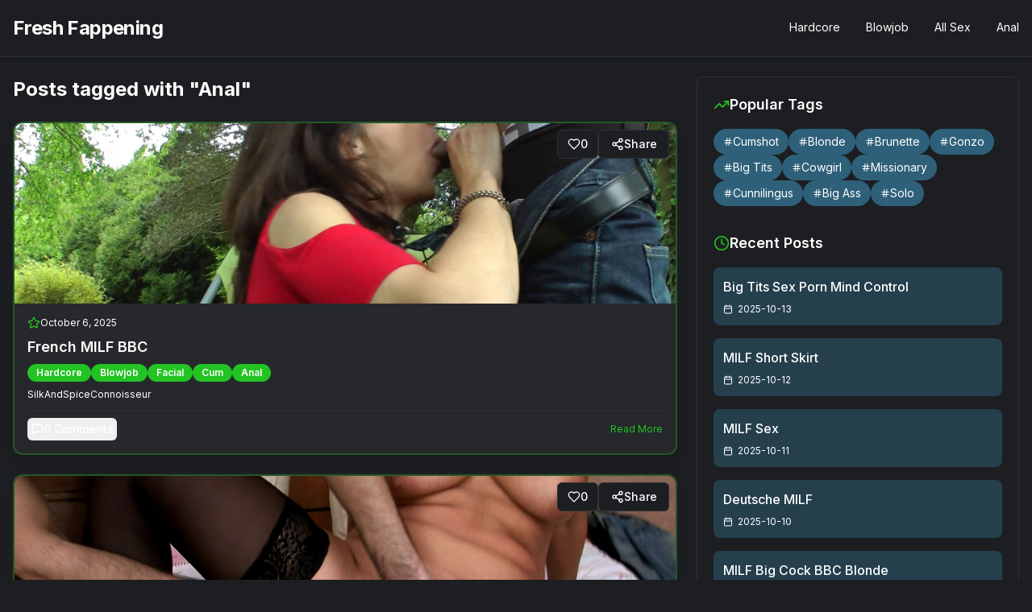

--- FILE ---
content_type: text/html; charset=utf-8
request_url: https://freshfappening.com/tag/anal/
body_size: 12953
content:
<!DOCTYPE html><html lang="en"><head><meta charSet="utf-8"/><meta name="viewport" content="width=device-width, initial-scale=1"/><link rel="stylesheet" href="/_next/static/css/5960b8c76ec521a7.css" data-precedence="next"/><link rel="stylesheet" href="/_next/static/css/7e7d96b1e6991756.css" data-precedence="next"/><link rel="preload" as="script" fetchPriority="low" href="/_next/static/chunks/webpack-ac1af02eb9f6fb38.js"/><script src="/_next/static/chunks/a8c5501d-5038409f3d9c2e39.js" async=""></script><script src="/_next/static/chunks/594-d5c6fc4c35f7d1d4.js" async=""></script><script src="/_next/static/chunks/main-app-e2459e1c74911bcc.js" async=""></script><script src="/_next/static/chunks/281-4f989ea324f015cd.js" async=""></script><script src="/_next/static/chunks/app/layout-11dd6fd0bb7adb49.js" async=""></script><script src="/_next/static/chunks/410-b924a99fffe7b7c1.js" async=""></script><script src="/_next/static/chunks/312-8c4dd7a1e40a8b74.js" async=""></script><script src="/_next/static/chunks/470-b892b974bc5be48e.js" async=""></script><script src="/_next/static/chunks/app/tag/%5Btag%5D/page-858147803842bb69.js" async=""></script><meta name="next-size-adjust" content=""/><link rel="shortcut icon" href="/api/favicon.ico?domain=freshfappening.com&amp;theme=solarized-dark"/><link rel="apple-touch-icon" href="/api/apple-touch-icon.png?domain=freshfappening.com&amp;theme=solarized-dark"/><link rel="icon" type="image/png" href="/api/favicon.png?domain=freshfappening.com&amp;theme=solarized-dark"/><noscript><div><img src="https://mc.yandex.ru/watch/101259489" style="position:absolute;left:-9999px" alt=""/></div></noscript><title>Posts tagged with &quot;anal&quot; | Fresh Fappening</title><meta name="description" content="Browse all posts tagged with &quot;anal&quot; on Fresh Fappening"/><meta name="generator" content="v0.dev"/><meta property="og:title" content="Posts tagged with &quot;anal&quot; | Fresh Fappening"/><meta property="og:description" content="Browse all posts tagged with &quot;anal&quot; on Fresh Fappening"/><meta property="og:site_name" content="Fresh Fappening"/><meta property="og:locale" content="en_US"/><meta property="og:image" content="https://cms.freshfappening.com/a/PBKL-JQ98-240.jpg"/><meta property="og:type" content="website"/><meta name="twitter:card" content="summary_large_image"/><meta name="twitter:title" content="Posts tagged with &quot;anal&quot; | Fresh Fappening"/><meta name="twitter:description" content="Browse all posts tagged with &quot;anal&quot; on Fresh Fappening"/><meta name="twitter:image" content="https://cms.freshfappening.com/a/PBKL-JQ98-240.jpg"/><script>document.querySelectorAll('body link[rel="icon"], body link[rel="apple-touch-icon"]').forEach(el => document.head.appendChild(el))</script><script src="/_next/static/chunks/polyfills-42372ed130431b0a.js" noModule=""></script></head><body class="__className_f367f3"><script>((e,t,r,n,a,o,i,l)=>{let u=document.documentElement,s=["light","dark"];function c(t){var r;(Array.isArray(e)?e:[e]).forEach(e=>{let r="class"===e,n=r&&o?a.map(e=>o[e]||e):a;r?(u.classList.remove(...n),u.classList.add(o&&o[t]?o[t]:t)):u.setAttribute(e,t)}),r=t,l&&s.includes(r)&&(u.style.colorScheme=r)}if(n)c(n);else try{let e=localStorage.getItem(t)||r,n=i&&"system"===e?window.matchMedia("(prefers-color-scheme: dark)").matches?"dark":"light":e;c(n)}catch(e){}})("class","theme","solarized-dark","solarized-dark",["light","dark"],null,false,true)</script><main class="min-h-screen bg-background"><header class="bg-background text-foreground shadow-md border-b border-border"><div class="container mx-auto px-4"><div class="flex items-center justify-between py-4"><div class="flex-shrink-0"><a class="text-2xl font-bold tracking-tight hover:text-primary transition-colors" href="/">Fresh Fappening</a></div><div class="hidden md:flex items-center space-x-6"><nav class="flex space-x-8"><a class="py-2 text-sm text-muted-foreground hover:text-primary border-b-2 border-transparent hover:border-primary transition-all" href="/tag/hardcore">Hardcore</a><a class="py-2 text-sm text-muted-foreground hover:text-primary border-b-2 border-transparent hover:border-primary transition-all" href="/tag/blowjob">Blowjob</a><a class="py-2 text-sm text-muted-foreground hover:text-primary border-b-2 border-transparent hover:border-primary transition-all" href="/tag/all-sex">All Sex</a><a class="py-2 text-sm text-muted-foreground hover:text-primary border-b-2 border-transparent hover:border-primary transition-all" href="/tag/anal">Anal</a></nav></div><div class="md:hidden"><button class="p-2 rounded-md hover:bg-accent focus:outline-none focus:ring-2 focus:ring-primary"><svg xmlns="http://www.w3.org/2000/svg" width="24" height="24" viewBox="0 0 24 24" fill="none" stroke="currentColor" stroke-width="2" stroke-linecap="round" stroke-linejoin="round" class="lucide lucide-menu h-6 w-6"><line x1="4" x2="20" y1="12" y2="12"></line><line x1="4" x2="20" y1="6" y2="6"></line><line x1="4" x2="20" y1="18" y2="18"></line></svg></button></div></div></div></header><div class="container mx-auto py-6 px-4"><div class="grid grid-cols-1 lg:grid-cols-12 gap-6"><div class="lg:col-span-8"><h1 class="text-2xl font-bold mb-6">Posts tagged with<!-- --> &quot;<!-- -->Anal<!-- -->&quot;</h1><div class="space-y-6"><div class="rounded-xl border-2 border-primary/30 bg-card shadow-lg overflow-hidden flex flex-col"><div class="relative w-full h-56"><a href="https://freshfappening.com/post/french-milf-bbc"><img alt="French MILF BBC" loading="lazy" decoding="async" data-nimg="fill" class="object-cover" style="position:absolute;height:100%;width:100%;left:0;top:0;right:0;bottom:0;color:transparent" src="https://cms.freshfappening.com/a/PBKL-JQ98.jpg"/></a><div class="absolute top-2 right-2 flex gap-2"><button class="justify-center whitespace-nowrap text-sm font-medium ring-offset-background transition-colors focus-visible:outline-none focus-visible:ring-2 focus-visible:ring-ring focus-visible:ring-offset-2 disabled:pointer-events-none disabled:opacity-50 [&amp;_svg]:pointer-events-none [&amp;_svg]:size-4 [&amp;_svg]:shrink-0 border border-input bg-background hover:bg-accent hover:text-accent-foreground h-9 rounded-md px-3 flex items-center gap-1"><svg xmlns="http://www.w3.org/2000/svg" width="24" height="24" viewBox="0 0 24 24" fill="none" stroke="currentColor" stroke-width="2" stroke-linecap="round" stroke-linejoin="round" class="lucide lucide-heart h-4 w-4"><path d="M19 14c1.49-1.46 3-3.21 3-5.5A5.5 5.5 0 0 0 16.5 3c-1.76 0-3 .5-4.5 2-1.5-1.5-2.74-2-4.5-2A5.5 5.5 0 0 0 2 8.5c0 2.3 1.5 4.05 3 5.5l7 7Z"></path></svg><span>0</span></button><button class="whitespace-nowrap text-sm font-medium ring-offset-background transition-colors focus-visible:outline-none focus-visible:ring-2 focus-visible:ring-ring focus-visible:ring-offset-2 disabled:pointer-events-none disabled:opacity-50 [&amp;_svg]:pointer-events-none [&amp;_svg]:size-4 [&amp;_svg]:shrink-0 border border-input bg-background hover:bg-accent hover:text-accent-foreground h-9 rounded-md px-3 flex items-center gap-1 min-w-[88px] justify-center" type="button" aria-haspopup="dialog" aria-expanded="false" aria-controls="radix-«R54b67ndlb»" data-state="closed"><svg xmlns="http://www.w3.org/2000/svg" width="24" height="24" viewBox="0 0 24 24" fill="none" stroke="currentColor" stroke-width="2" stroke-linecap="round" stroke-linejoin="round" class="lucide lucide-share2 h-4 w-4"><circle cx="18" cy="5" r="3"></circle><circle cx="6" cy="12" r="3"></circle><circle cx="18" cy="19" r="3"></circle><line x1="8.59" x2="15.42" y1="13.51" y2="17.49"></line><line x1="15.41" x2="8.59" y1="6.51" y2="10.49"></line></svg><span>Share</span><span class="sr-only">Share</span></button></div></div><div class="p-4 flex-1 flex flex-col"><div class="flex items-center gap-2 mb-2"><svg xmlns="http://www.w3.org/2000/svg" width="24" height="24" viewBox="0 0 24 24" fill="none" stroke="currentColor" stroke-width="2" stroke-linecap="round" stroke-linejoin="round" class="lucide lucide-star h-4 w-4 text-primary"><path d="M11.525 2.295a.53.53 0 0 1 .95 0l2.31 4.679a2.123 2.123 0 0 0 1.595 1.16l5.166.756a.53.53 0 0 1 .294.904l-3.736 3.638a2.123 2.123 0 0 0-.611 1.878l.882 5.14a.53.53 0 0 1-.771.56l-4.618-2.428a2.122 2.122 0 0 0-1.973 0L6.396 21.01a.53.53 0 0 1-.77-.56l.881-5.139a2.122 2.122 0 0 0-.611-1.879L2.16 9.795a.53.53 0 0 1 .294-.906l5.165-.755a2.122 2.122 0 0 0 1.597-1.16z"></path></svg><span class="text-xs text-muted-foreground">October 6, 2025</span></div><a href="https://freshfappening.com/post/french-milf-bbc"><h2 class="text-lg font-semibold mb-1 hover:text-primary transition-colors line-clamp-2">French MILF BBC</h2></a><div class="flex flex-wrap gap-1 mb-2"><a href="https://freshfappening.com/tag/hardcore"><div class="inline-flex items-center rounded-full border px-2.5 py-0.5 font-semibold transition-colors focus:outline-none focus:ring-2 focus:ring-ring focus:ring-offset-2 border-transparent bg-primary text-primary-foreground hover:bg-primary/80 text-xs">Hardcore</div></a><a href="https://freshfappening.com/tag/blowjob"><div class="inline-flex items-center rounded-full border px-2.5 py-0.5 font-semibold transition-colors focus:outline-none focus:ring-2 focus:ring-ring focus:ring-offset-2 border-transparent bg-primary text-primary-foreground hover:bg-primary/80 text-xs">Blowjob</div></a><a href="https://freshfappening.com/tag/facial"><div class="inline-flex items-center rounded-full border px-2.5 py-0.5 font-semibold transition-colors focus:outline-none focus:ring-2 focus:ring-ring focus:ring-offset-2 border-transparent bg-primary text-primary-foreground hover:bg-primary/80 text-xs">Facial</div></a><a href="https://freshfappening.com/tag/cum"><div class="inline-flex items-center rounded-full border px-2.5 py-0.5 font-semibold transition-colors focus:outline-none focus:ring-2 focus:ring-ring focus:ring-offset-2 border-transparent bg-primary text-primary-foreground hover:bg-primary/80 text-xs">Cum</div></a><a href="https://freshfappening.com/tag/anal"><div class="inline-flex items-center rounded-full border px-2.5 py-0.5 font-semibold transition-colors focus:outline-none focus:ring-2 focus:ring-ring focus:ring-offset-2 border-transparent bg-primary text-primary-foreground hover:bg-primary/80 text-xs">Anal</div></a></div><div class="text-xs text-muted-foreground mb-3">SilkAndSpiceConnoisseur</div><div class="mt-auto flex items-center justify-between pt-2 border-t"><a href="https://freshfappening.com/post/french-milf-bbc"><button class="justify-center whitespace-nowrap text-sm font-medium ring-offset-background transition-colors focus-visible:outline-none focus-visible:ring-2 focus-visible:ring-ring focus-visible:ring-offset-2 disabled:pointer-events-none disabled:opacity-50 [&amp;_svg]:pointer-events-none [&amp;_svg]:size-4 [&amp;_svg]:shrink-0 hover:bg-accent hover:text-accent-foreground rounded-md flex items-center gap-1 p-1 h-auto"><svg xmlns="http://www.w3.org/2000/svg" width="24" height="24" viewBox="0 0 24 24" fill="none" stroke="currentColor" stroke-width="2" stroke-linecap="round" stroke-linejoin="round" class="lucide lucide-message-square h-4 w-4"><path d="M21 15a2 2 0 0 1-2 2H7l-4 4V5a2 2 0 0 1 2-2h14a2 2 0 0 1 2 2z"></path></svg><span>0<!-- --> <!-- -->Comments</span></button></a><a href="https://freshfappening.com/post/french-milf-bbc" class="text-primary text-xs hover:underline">Read More</a></div></div></div><div class="rounded-xl border-2 border-primary/30 bg-card shadow-lg overflow-hidden flex flex-col"><div class="relative w-full h-56"><a href="https://freshfappening.com/post/juicy-milf-sex-videos-mature"><img alt="Juicy MILF Sex Videos Mature" loading="lazy" decoding="async" data-nimg="fill" class="object-cover" style="position:absolute;height:100%;width:100%;left:0;top:0;right:0;bottom:0;color:transparent" src="https://cms.freshfappening.com/a/EVke-psZg.jpg"/></a><div class="absolute top-2 right-2 flex gap-2"><button class="justify-center whitespace-nowrap text-sm font-medium ring-offset-background transition-colors focus-visible:outline-none focus-visible:ring-2 focus-visible:ring-ring focus-visible:ring-offset-2 disabled:pointer-events-none disabled:opacity-50 [&amp;_svg]:pointer-events-none [&amp;_svg]:size-4 [&amp;_svg]:shrink-0 border border-input bg-background hover:bg-accent hover:text-accent-foreground h-9 rounded-md px-3 flex items-center gap-1"><svg xmlns="http://www.w3.org/2000/svg" width="24" height="24" viewBox="0 0 24 24" fill="none" stroke="currentColor" stroke-width="2" stroke-linecap="round" stroke-linejoin="round" class="lucide lucide-heart h-4 w-4"><path d="M19 14c1.49-1.46 3-3.21 3-5.5A5.5 5.5 0 0 0 16.5 3c-1.76 0-3 .5-4.5 2-1.5-1.5-2.74-2-4.5-2A5.5 5.5 0 0 0 2 8.5c0 2.3 1.5 4.05 3 5.5l7 7Z"></path></svg><span>0</span></button><button class="whitespace-nowrap text-sm font-medium ring-offset-background transition-colors focus-visible:outline-none focus-visible:ring-2 focus-visible:ring-ring focus-visible:ring-offset-2 disabled:pointer-events-none disabled:opacity-50 [&amp;_svg]:pointer-events-none [&amp;_svg]:size-4 [&amp;_svg]:shrink-0 border border-input bg-background hover:bg-accent hover:text-accent-foreground h-9 rounded-md px-3 flex items-center gap-1 min-w-[88px] justify-center" type="button" aria-haspopup="dialog" aria-expanded="false" aria-controls="radix-«R54j67ndlb»" data-state="closed"><svg xmlns="http://www.w3.org/2000/svg" width="24" height="24" viewBox="0 0 24 24" fill="none" stroke="currentColor" stroke-width="2" stroke-linecap="round" stroke-linejoin="round" class="lucide lucide-share2 h-4 w-4"><circle cx="18" cy="5" r="3"></circle><circle cx="6" cy="12" r="3"></circle><circle cx="18" cy="19" r="3"></circle><line x1="8.59" x2="15.42" y1="13.51" y2="17.49"></line><line x1="15.41" x2="8.59" y1="6.51" y2="10.49"></line></svg><span>Share</span><span class="sr-only">Share</span></button></div></div><div class="p-4 flex-1 flex flex-col"><div class="flex items-center gap-2 mb-2"><svg xmlns="http://www.w3.org/2000/svg" width="24" height="24" viewBox="0 0 24 24" fill="none" stroke="currentColor" stroke-width="2" stroke-linecap="round" stroke-linejoin="round" class="lucide lucide-star h-4 w-4 text-primary"><path d="M11.525 2.295a.53.53 0 0 1 .95 0l2.31 4.679a2.123 2.123 0 0 0 1.595 1.16l5.166.756a.53.53 0 0 1 .294.904l-3.736 3.638a2.123 2.123 0 0 0-.611 1.878l.882 5.14a.53.53 0 0 1-.771.56l-4.618-2.428a2.122 2.122 0 0 0-1.973 0L6.396 21.01a.53.53 0 0 1-.77-.56l.881-5.139a2.122 2.122 0 0 0-.611-1.879L2.16 9.795a.53.53 0 0 1 .294-.906l5.165-.755a2.122 2.122 0 0 0 1.597-1.16z"></path></svg><span class="text-xs text-muted-foreground">October 5, 2025</span></div><a href="https://freshfappening.com/post/juicy-milf-sex-videos-mature"><h2 class="text-lg font-semibold mb-1 hover:text-primary transition-colors line-clamp-2">Juicy MILF Sex Videos Mature</h2></a><div class="flex flex-wrap gap-1 mb-2"><a href="https://freshfappening.com/tag/big-cock"><div class="inline-flex items-center rounded-full border px-2.5 py-0.5 font-semibold transition-colors focus:outline-none focus:ring-2 focus:ring-ring focus:ring-offset-2 border-transparent bg-primary text-primary-foreground hover:bg-primary/80 text-xs">Big Cock</div></a><a href="https://freshfappening.com/tag/big-tits"><div class="inline-flex items-center rounded-full border px-2.5 py-0.5 font-semibold transition-colors focus:outline-none focus:ring-2 focus:ring-ring focus:ring-offset-2 border-transparent bg-primary text-primary-foreground hover:bg-primary/80 text-xs">Big Tits</div></a><a href="https://freshfappening.com/tag/anal"><div class="inline-flex items-center rounded-full border px-2.5 py-0.5 font-semibold transition-colors focus:outline-none focus:ring-2 focus:ring-ring focus:ring-offset-2 border-transparent bg-primary text-primary-foreground hover:bg-primary/80 text-xs">Anal</div></a><a href="https://freshfappening.com/tag/big-ass"><div class="inline-flex items-center rounded-full border px-2.5 py-0.5 font-semibold transition-colors focus:outline-none focus:ring-2 focus:ring-ring focus:ring-offset-2 border-transparent bg-primary text-primary-foreground hover:bg-primary/80 text-xs">Big Ass</div></a><a href="https://freshfappening.com/tag/bbw"><div class="inline-flex items-center rounded-full border px-2.5 py-0.5 font-semibold transition-colors focus:outline-none focus:ring-2 focus:ring-ring focus:ring-offset-2 border-transparent bg-primary text-primary-foreground hover:bg-primary/80 text-xs">BBW</div></a></div><div class="text-xs text-muted-foreground mb-3">VintageVixen69</div><div class="mt-auto flex items-center justify-between pt-2 border-t"><a href="https://freshfappening.com/post/juicy-milf-sex-videos-mature"><button class="justify-center whitespace-nowrap text-sm font-medium ring-offset-background transition-colors focus-visible:outline-none focus-visible:ring-2 focus-visible:ring-ring focus-visible:ring-offset-2 disabled:pointer-events-none disabled:opacity-50 [&amp;_svg]:pointer-events-none [&amp;_svg]:size-4 [&amp;_svg]:shrink-0 hover:bg-accent hover:text-accent-foreground rounded-md flex items-center gap-1 p-1 h-auto"><svg xmlns="http://www.w3.org/2000/svg" width="24" height="24" viewBox="0 0 24 24" fill="none" stroke="currentColor" stroke-width="2" stroke-linecap="round" stroke-linejoin="round" class="lucide lucide-message-square h-4 w-4"><path d="M21 15a2 2 0 0 1-2 2H7l-4 4V5a2 2 0 0 1 2-2h14a2 2 0 0 1 2 2z"></path></svg><span>0<!-- --> <!-- -->Comments</span></button></a><a href="https://freshfappening.com/post/juicy-milf-sex-videos-mature" class="text-primary text-xs hover:underline">Read More</a></div></div></div><div class="rounded-xl border-2 border-primary/30 bg-card shadow-lg overflow-hidden flex flex-col"><div class="relative w-full h-56"><a href="https://freshfappening.com/post/bbc-gangbang"><img alt="BBC GANGBANG" loading="lazy" decoding="async" data-nimg="fill" class="object-cover" style="position:absolute;height:100%;width:100%;left:0;top:0;right:0;bottom:0;color:transparent" src="https://cms.freshfappening.com/a/QCRF-ojYQ.jpg"/></a><div class="absolute top-2 right-2 flex gap-2"><button class="justify-center whitespace-nowrap text-sm font-medium ring-offset-background transition-colors focus-visible:outline-none focus-visible:ring-2 focus-visible:ring-ring focus-visible:ring-offset-2 disabled:pointer-events-none disabled:opacity-50 [&amp;_svg]:pointer-events-none [&amp;_svg]:size-4 [&amp;_svg]:shrink-0 border border-input bg-background hover:bg-accent hover:text-accent-foreground h-9 rounded-md px-3 flex items-center gap-1"><svg xmlns="http://www.w3.org/2000/svg" width="24" height="24" viewBox="0 0 24 24" fill="none" stroke="currentColor" stroke-width="2" stroke-linecap="round" stroke-linejoin="round" class="lucide lucide-heart h-4 w-4"><path d="M19 14c1.49-1.46 3-3.21 3-5.5A5.5 5.5 0 0 0 16.5 3c-1.76 0-3 .5-4.5 2-1.5-1.5-2.74-2-4.5-2A5.5 5.5 0 0 0 2 8.5c0 2.3 1.5 4.05 3 5.5l7 7Z"></path></svg><span>0</span></button><button class="whitespace-nowrap text-sm font-medium ring-offset-background transition-colors focus-visible:outline-none focus-visible:ring-2 focus-visible:ring-ring focus-visible:ring-offset-2 disabled:pointer-events-none disabled:opacity-50 [&amp;_svg]:pointer-events-none [&amp;_svg]:size-4 [&amp;_svg]:shrink-0 border border-input bg-background hover:bg-accent hover:text-accent-foreground h-9 rounded-md px-3 flex items-center gap-1 min-w-[88px] justify-center" type="button" aria-haspopup="dialog" aria-expanded="false" aria-controls="radix-«R54r67ndlb»" data-state="closed"><svg xmlns="http://www.w3.org/2000/svg" width="24" height="24" viewBox="0 0 24 24" fill="none" stroke="currentColor" stroke-width="2" stroke-linecap="round" stroke-linejoin="round" class="lucide lucide-share2 h-4 w-4"><circle cx="18" cy="5" r="3"></circle><circle cx="6" cy="12" r="3"></circle><circle cx="18" cy="19" r="3"></circle><line x1="8.59" x2="15.42" y1="13.51" y2="17.49"></line><line x1="15.41" x2="8.59" y1="6.51" y2="10.49"></line></svg><span>Share</span><span class="sr-only">Share</span></button></div></div><div class="p-4 flex-1 flex flex-col"><div class="flex items-center gap-2 mb-2"><svg xmlns="http://www.w3.org/2000/svg" width="24" height="24" viewBox="0 0 24 24" fill="none" stroke="currentColor" stroke-width="2" stroke-linecap="round" stroke-linejoin="round" class="lucide lucide-star h-4 w-4 text-primary"><path d="M11.525 2.295a.53.53 0 0 1 .95 0l2.31 4.679a2.123 2.123 0 0 0 1.595 1.16l5.166.756a.53.53 0 0 1 .294.904l-3.736 3.638a2.123 2.123 0 0 0-.611 1.878l.882 5.14a.53.53 0 0 1-.771.56l-4.618-2.428a2.122 2.122 0 0 0-1.973 0L6.396 21.01a.53.53 0 0 1-.77-.56l.881-5.139a2.122 2.122 0 0 0-.611-1.879L2.16 9.795a.53.53 0 0 1 .294-.906l5.165-.755a2.122 2.122 0 0 0 1.597-1.16z"></path></svg><span class="text-xs text-muted-foreground">September 14, 2025</span></div><a href="https://freshfappening.com/post/bbc-gangbang"><h2 class="text-lg font-semibold mb-1 hover:text-primary transition-colors line-clamp-2">BBC GANGBANG</h2></a><div class="flex flex-wrap gap-1 mb-2"><a href="https://freshfappening.com/tag/anal"><div class="inline-flex items-center rounded-full border px-2.5 py-0.5 font-semibold transition-colors focus:outline-none focus:ring-2 focus:ring-ring focus:ring-offset-2 border-transparent bg-primary text-primary-foreground hover:bg-primary/80 text-xs">Anal</div></a><a href="https://freshfappening.com/tag/dap"><div class="inline-flex items-center rounded-full border px-2.5 py-0.5 font-semibold transition-colors focus:outline-none focus:ring-2 focus:ring-ring focus:ring-offset-2 border-transparent bg-primary text-primary-foreground hover:bg-primary/80 text-xs">DAP</div></a><a href="https://freshfappening.com/tag/dp"><div class="inline-flex items-center rounded-full border px-2.5 py-0.5 font-semibold transition-colors focus:outline-none focus:ring-2 focus:ring-ring focus:ring-offset-2 border-transparent bg-primary text-primary-foreground hover:bg-primary/80 text-xs">DP</div></a><a href="https://freshfappening.com/tag/gangbang"><div class="inline-flex items-center rounded-full border px-2.5 py-0.5 font-semibold transition-colors focus:outline-none focus:ring-2 focus:ring-ring focus:ring-offset-2 border-transparent bg-primary text-primary-foreground hover:bg-primary/80 text-xs">GangBang</div></a><a href="https://freshfappening.com/tag/tap"><div class="inline-flex items-center rounded-full border px-2.5 py-0.5 font-semibold transition-colors focus:outline-none focus:ring-2 focus:ring-ring focus:ring-offset-2 border-transparent bg-primary text-primary-foreground hover:bg-primary/80 text-xs">TAP</div></a></div><div class="text-xs text-muted-foreground mb-3">TallTaleMaster69</div><div class="mt-auto flex items-center justify-between pt-2 border-t"><a href="https://freshfappening.com/post/bbc-gangbang"><button class="justify-center whitespace-nowrap text-sm font-medium ring-offset-background transition-colors focus-visible:outline-none focus-visible:ring-2 focus-visible:ring-ring focus-visible:ring-offset-2 disabled:pointer-events-none disabled:opacity-50 [&amp;_svg]:pointer-events-none [&amp;_svg]:size-4 [&amp;_svg]:shrink-0 hover:bg-accent hover:text-accent-foreground rounded-md flex items-center gap-1 p-1 h-auto"><svg xmlns="http://www.w3.org/2000/svg" width="24" height="24" viewBox="0 0 24 24" fill="none" stroke="currentColor" stroke-width="2" stroke-linecap="round" stroke-linejoin="round" class="lucide lucide-message-square h-4 w-4"><path d="M21 15a2 2 0 0 1-2 2H7l-4 4V5a2 2 0 0 1 2-2h14a2 2 0 0 1 2 2z"></path></svg><span>0<!-- --> <!-- -->Comments</span></button></a><a href="https://freshfappening.com/post/bbc-gangbang" class="text-primary text-xs hover:underline">Read More</a></div></div></div><div class="rounded-xl border-2 border-primary/30 bg-card shadow-lg overflow-hidden flex flex-col"><div class="relative w-full h-56"><a href="https://freshfappening.com/post/hardcore-hotness"><img alt="Hardcore Hotness" loading="lazy" decoding="async" data-nimg="fill" class="object-cover" style="position:absolute;height:100%;width:100%;left:0;top:0;right:0;bottom:0;color:transparent" src="https://cms.freshfappening.com/a/9mVr-FvsB.jpg"/></a><div class="absolute top-2 right-2 flex gap-2"><button class="justify-center whitespace-nowrap text-sm font-medium ring-offset-background transition-colors focus-visible:outline-none focus-visible:ring-2 focus-visible:ring-ring focus-visible:ring-offset-2 disabled:pointer-events-none disabled:opacity-50 [&amp;_svg]:pointer-events-none [&amp;_svg]:size-4 [&amp;_svg]:shrink-0 border border-input bg-background hover:bg-accent hover:text-accent-foreground h-9 rounded-md px-3 flex items-center gap-1"><svg xmlns="http://www.w3.org/2000/svg" width="24" height="24" viewBox="0 0 24 24" fill="none" stroke="currentColor" stroke-width="2" stroke-linecap="round" stroke-linejoin="round" class="lucide lucide-heart h-4 w-4"><path d="M19 14c1.49-1.46 3-3.21 3-5.5A5.5 5.5 0 0 0 16.5 3c-1.76 0-3 .5-4.5 2-1.5-1.5-2.74-2-4.5-2A5.5 5.5 0 0 0 2 8.5c0 2.3 1.5 4.05 3 5.5l7 7Z"></path></svg><span>0</span></button><button class="whitespace-nowrap text-sm font-medium ring-offset-background transition-colors focus-visible:outline-none focus-visible:ring-2 focus-visible:ring-ring focus-visible:ring-offset-2 disabled:pointer-events-none disabled:opacity-50 [&amp;_svg]:pointer-events-none [&amp;_svg]:size-4 [&amp;_svg]:shrink-0 border border-input bg-background hover:bg-accent hover:text-accent-foreground h-9 rounded-md px-3 flex items-center gap-1 min-w-[88px] justify-center" type="button" aria-haspopup="dialog" aria-expanded="false" aria-controls="radix-«R55367ndlb»" data-state="closed"><svg xmlns="http://www.w3.org/2000/svg" width="24" height="24" viewBox="0 0 24 24" fill="none" stroke="currentColor" stroke-width="2" stroke-linecap="round" stroke-linejoin="round" class="lucide lucide-share2 h-4 w-4"><circle cx="18" cy="5" r="3"></circle><circle cx="6" cy="12" r="3"></circle><circle cx="18" cy="19" r="3"></circle><line x1="8.59" x2="15.42" y1="13.51" y2="17.49"></line><line x1="15.41" x2="8.59" y1="6.51" y2="10.49"></line></svg><span>Share</span><span class="sr-only">Share</span></button></div></div><div class="p-4 flex-1 flex flex-col"><div class="flex items-center gap-2 mb-2"><svg xmlns="http://www.w3.org/2000/svg" width="24" height="24" viewBox="0 0 24 24" fill="none" stroke="currentColor" stroke-width="2" stroke-linecap="round" stroke-linejoin="round" class="lucide lucide-star h-4 w-4 text-primary"><path d="M11.525 2.295a.53.53 0 0 1 .95 0l2.31 4.679a2.123 2.123 0 0 0 1.595 1.16l5.166.756a.53.53 0 0 1 .294.904l-3.736 3.638a2.123 2.123 0 0 0-.611 1.878l.882 5.14a.53.53 0 0 1-.771.56l-4.618-2.428a2.122 2.122 0 0 0-1.973 0L6.396 21.01a.53.53 0 0 1-.77-.56l.881-5.139a2.122 2.122 0 0 0-.611-1.879L2.16 9.795a.53.53 0 0 1 .294-.906l5.165-.755a2.122 2.122 0 0 0 1.597-1.16z"></path></svg><span class="text-xs text-muted-foreground">September 13, 2025</span></div><a href="https://freshfappening.com/post/hardcore-hotness"><h2 class="text-lg font-semibold mb-1 hover:text-primary transition-colors line-clamp-2">Hardcore Hotness</h2></a><div class="flex flex-wrap gap-1 mb-2"><a href="https://freshfappening.com/tag/blowjob"><div class="inline-flex items-center rounded-full border px-2.5 py-0.5 font-semibold transition-colors focus:outline-none focus:ring-2 focus:ring-ring focus:ring-offset-2 border-transparent bg-primary text-primary-foreground hover:bg-primary/80 text-xs">Blowjob</div></a><a href="https://freshfappening.com/tag/big-tits"><div class="inline-flex items-center rounded-full border px-2.5 py-0.5 font-semibold transition-colors focus:outline-none focus:ring-2 focus:ring-ring focus:ring-offset-2 border-transparent bg-primary text-primary-foreground hover:bg-primary/80 text-xs">Big Tits</div></a><a href="https://freshfappening.com/tag/asian"><div class="inline-flex items-center rounded-full border px-2.5 py-0.5 font-semibold transition-colors focus:outline-none focus:ring-2 focus:ring-ring focus:ring-offset-2 border-transparent bg-primary text-primary-foreground hover:bg-primary/80 text-xs">Asian</div></a><a href="https://freshfappening.com/tag/anal"><div class="inline-flex items-center rounded-full border px-2.5 py-0.5 font-semibold transition-colors focus:outline-none focus:ring-2 focus:ring-ring focus:ring-offset-2 border-transparent bg-primary text-primary-foreground hover:bg-primary/80 text-xs">Anal</div></a><a href="https://freshfappening.com/tag/interracial"><div class="inline-flex items-center rounded-full border px-2.5 py-0.5 font-semibold transition-colors focus:outline-none focus:ring-2 focus:ring-ring focus:ring-offset-2 border-transparent bg-primary text-primary-foreground hover:bg-primary/80 text-xs">Interracial</div></a></div><div class="text-xs text-muted-foreground mb-3">JadeRiderXXX</div><div class="mt-auto flex items-center justify-between pt-2 border-t"><a href="https://freshfappening.com/post/hardcore-hotness"><button class="justify-center whitespace-nowrap text-sm font-medium ring-offset-background transition-colors focus-visible:outline-none focus-visible:ring-2 focus-visible:ring-ring focus-visible:ring-offset-2 disabled:pointer-events-none disabled:opacity-50 [&amp;_svg]:pointer-events-none [&amp;_svg]:size-4 [&amp;_svg]:shrink-0 hover:bg-accent hover:text-accent-foreground rounded-md flex items-center gap-1 p-1 h-auto"><svg xmlns="http://www.w3.org/2000/svg" width="24" height="24" viewBox="0 0 24 24" fill="none" stroke="currentColor" stroke-width="2" stroke-linecap="round" stroke-linejoin="round" class="lucide lucide-message-square h-4 w-4"><path d="M21 15a2 2 0 0 1-2 2H7l-4 4V5a2 2 0 0 1 2-2h14a2 2 0 0 1 2 2z"></path></svg><span>0<!-- --> <!-- -->Comments</span></button></a><a href="https://freshfappening.com/post/hardcore-hotness" class="text-primary text-xs hover:underline">Read More</a></div></div></div><div class="rounded-xl border-2 border-primary/30 bg-card shadow-lg overflow-hidden flex flex-col"><div class="relative w-full h-56"><a href="https://freshfappening.com/post/petite-ebony-anal"><img alt="Petite Ebony Anal" loading="lazy" decoding="async" data-nimg="fill" class="object-cover" style="position:absolute;height:100%;width:100%;left:0;top:0;right:0;bottom:0;color:transparent" src="https://cms.freshfappening.com/a/psk2-FMBj.jpg"/></a><div class="absolute top-2 right-2 flex gap-2"><button class="justify-center whitespace-nowrap text-sm font-medium ring-offset-background transition-colors focus-visible:outline-none focus-visible:ring-2 focus-visible:ring-ring focus-visible:ring-offset-2 disabled:pointer-events-none disabled:opacity-50 [&amp;_svg]:pointer-events-none [&amp;_svg]:size-4 [&amp;_svg]:shrink-0 border border-input bg-background hover:bg-accent hover:text-accent-foreground h-9 rounded-md px-3 flex items-center gap-1"><svg xmlns="http://www.w3.org/2000/svg" width="24" height="24" viewBox="0 0 24 24" fill="none" stroke="currentColor" stroke-width="2" stroke-linecap="round" stroke-linejoin="round" class="lucide lucide-heart h-4 w-4"><path d="M19 14c1.49-1.46 3-3.21 3-5.5A5.5 5.5 0 0 0 16.5 3c-1.76 0-3 .5-4.5 2-1.5-1.5-2.74-2-4.5-2A5.5 5.5 0 0 0 2 8.5c0 2.3 1.5 4.05 3 5.5l7 7Z"></path></svg><span>0</span></button><button class="whitespace-nowrap text-sm font-medium ring-offset-background transition-colors focus-visible:outline-none focus-visible:ring-2 focus-visible:ring-ring focus-visible:ring-offset-2 disabled:pointer-events-none disabled:opacity-50 [&amp;_svg]:pointer-events-none [&amp;_svg]:size-4 [&amp;_svg]:shrink-0 border border-input bg-background hover:bg-accent hover:text-accent-foreground h-9 rounded-md px-3 flex items-center gap-1 min-w-[88px] justify-center" type="button" aria-haspopup="dialog" aria-expanded="false" aria-controls="radix-«R55b67ndlb»" data-state="closed"><svg xmlns="http://www.w3.org/2000/svg" width="24" height="24" viewBox="0 0 24 24" fill="none" stroke="currentColor" stroke-width="2" stroke-linecap="round" stroke-linejoin="round" class="lucide lucide-share2 h-4 w-4"><circle cx="18" cy="5" r="3"></circle><circle cx="6" cy="12" r="3"></circle><circle cx="18" cy="19" r="3"></circle><line x1="8.59" x2="15.42" y1="13.51" y2="17.49"></line><line x1="15.41" x2="8.59" y1="6.51" y2="10.49"></line></svg><span>Share</span><span class="sr-only">Share</span></button></div></div><div class="p-4 flex-1 flex flex-col"><div class="flex items-center gap-2 mb-2"><svg xmlns="http://www.w3.org/2000/svg" width="24" height="24" viewBox="0 0 24 24" fill="none" stroke="currentColor" stroke-width="2" stroke-linecap="round" stroke-linejoin="round" class="lucide lucide-star h-4 w-4 text-primary"><path d="M11.525 2.295a.53.53 0 0 1 .95 0l2.31 4.679a2.123 2.123 0 0 0 1.595 1.16l5.166.756a.53.53 0 0 1 .294.904l-3.736 3.638a2.123 2.123 0 0 0-.611 1.878l.882 5.14a.53.53 0 0 1-.771.56l-4.618-2.428a2.122 2.122 0 0 0-1.973 0L6.396 21.01a.53.53 0 0 1-.77-.56l.881-5.139a2.122 2.122 0 0 0-.611-1.879L2.16 9.795a.53.53 0 0 1 .294-.906l5.165-.755a2.122 2.122 0 0 0 1.597-1.16z"></path></svg><span class="text-xs text-muted-foreground">August 31, 2025</span></div><a href="https://freshfappening.com/post/petite-ebony-anal"><h2 class="text-lg font-semibold mb-1 hover:text-primary transition-colors line-clamp-2">Petite Ebony Anal</h2></a><div class="flex flex-wrap gap-1 mb-2"><a href="https://freshfappening.com/tag/cumshot"><div class="inline-flex items-center rounded-full border px-2.5 py-0.5 font-semibold transition-colors focus:outline-none focus:ring-2 focus:ring-ring focus:ring-offset-2 border-transparent bg-primary text-primary-foreground hover:bg-primary/80 text-xs">Cumshot</div></a><a href="https://freshfappening.com/tag/big-tits"><div class="inline-flex items-center rounded-full border px-2.5 py-0.5 font-semibold transition-colors focus:outline-none focus:ring-2 focus:ring-ring focus:ring-offset-2 border-transparent bg-primary text-primary-foreground hover:bg-primary/80 text-xs">Big Tits</div></a><a href="https://freshfappening.com/tag/anal"><div class="inline-flex items-center rounded-full border px-2.5 py-0.5 font-semibold transition-colors focus:outline-none focus:ring-2 focus:ring-ring focus:ring-offset-2 border-transparent bg-primary text-primary-foreground hover:bg-primary/80 text-xs">Anal</div></a><a href="https://freshfappening.com/tag/cunnilingus"><div class="inline-flex items-center rounded-full border px-2.5 py-0.5 font-semibold transition-colors focus:outline-none focus:ring-2 focus:ring-ring focus:ring-offset-2 border-transparent bg-primary text-primary-foreground hover:bg-primary/80 text-xs">Cunnilingus</div></a><a href="https://freshfappening.com/tag/big-ass"><div class="inline-flex items-center rounded-full border px-2.5 py-0.5 font-semibold transition-colors focus:outline-none focus:ring-2 focus:ring-ring focus:ring-offset-2 border-transparent bg-primary text-primary-foreground hover:bg-primary/80 text-xs">Big Ass</div></a></div><div class="text-xs text-muted-foreground mb-3">CurveConnoisseur69</div><div class="mt-auto flex items-center justify-between pt-2 border-t"><a href="https://freshfappening.com/post/petite-ebony-anal"><button class="justify-center whitespace-nowrap text-sm font-medium ring-offset-background transition-colors focus-visible:outline-none focus-visible:ring-2 focus-visible:ring-ring focus-visible:ring-offset-2 disabled:pointer-events-none disabled:opacity-50 [&amp;_svg]:pointer-events-none [&amp;_svg]:size-4 [&amp;_svg]:shrink-0 hover:bg-accent hover:text-accent-foreground rounded-md flex items-center gap-1 p-1 h-auto"><svg xmlns="http://www.w3.org/2000/svg" width="24" height="24" viewBox="0 0 24 24" fill="none" stroke="currentColor" stroke-width="2" stroke-linecap="round" stroke-linejoin="round" class="lucide lucide-message-square h-4 w-4"><path d="M21 15a2 2 0 0 1-2 2H7l-4 4V5a2 2 0 0 1 2-2h14a2 2 0 0 1 2 2z"></path></svg><span>0<!-- --> <!-- -->Comments</span></button></a><a href="https://freshfappening.com/post/petite-ebony-anal" class="text-primary text-xs hover:underline">Read More</a></div></div></div><div class="rounded-xl border-2 border-primary/30 bg-card shadow-lg overflow-hidden flex flex-col"><div class="relative w-full h-56"><a href="https://freshfappening.com/post/big-mature-tits-porn-bbc"><img alt="Big Mature Tits Porn BBC" loading="lazy" decoding="async" data-nimg="fill" class="object-cover" style="position:absolute;height:100%;width:100%;left:0;top:0;right:0;bottom:0;color:transparent" src="https://cms.freshfappening.com/a/PBKL-L4wT.jpg"/></a><div class="absolute top-2 right-2 flex gap-2"><button class="justify-center whitespace-nowrap text-sm font-medium ring-offset-background transition-colors focus-visible:outline-none focus-visible:ring-2 focus-visible:ring-ring focus-visible:ring-offset-2 disabled:pointer-events-none disabled:opacity-50 [&amp;_svg]:pointer-events-none [&amp;_svg]:size-4 [&amp;_svg]:shrink-0 border border-input bg-background hover:bg-accent hover:text-accent-foreground h-9 rounded-md px-3 flex items-center gap-1"><svg xmlns="http://www.w3.org/2000/svg" width="24" height="24" viewBox="0 0 24 24" fill="none" stroke="currentColor" stroke-width="2" stroke-linecap="round" stroke-linejoin="round" class="lucide lucide-heart h-4 w-4"><path d="M19 14c1.49-1.46 3-3.21 3-5.5A5.5 5.5 0 0 0 16.5 3c-1.76 0-3 .5-4.5 2-1.5-1.5-2.74-2-4.5-2A5.5 5.5 0 0 0 2 8.5c0 2.3 1.5 4.05 3 5.5l7 7Z"></path></svg><span>0</span></button><button class="whitespace-nowrap text-sm font-medium ring-offset-background transition-colors focus-visible:outline-none focus-visible:ring-2 focus-visible:ring-ring focus-visible:ring-offset-2 disabled:pointer-events-none disabled:opacity-50 [&amp;_svg]:pointer-events-none [&amp;_svg]:size-4 [&amp;_svg]:shrink-0 border border-input bg-background hover:bg-accent hover:text-accent-foreground h-9 rounded-md px-3 flex items-center gap-1 min-w-[88px] justify-center" type="button" aria-haspopup="dialog" aria-expanded="false" aria-controls="radix-«R55j67ndlb»" data-state="closed"><svg xmlns="http://www.w3.org/2000/svg" width="24" height="24" viewBox="0 0 24 24" fill="none" stroke="currentColor" stroke-width="2" stroke-linecap="round" stroke-linejoin="round" class="lucide lucide-share2 h-4 w-4"><circle cx="18" cy="5" r="3"></circle><circle cx="6" cy="12" r="3"></circle><circle cx="18" cy="19" r="3"></circle><line x1="8.59" x2="15.42" y1="13.51" y2="17.49"></line><line x1="15.41" x2="8.59" y1="6.51" y2="10.49"></line></svg><span>Share</span><span class="sr-only">Share</span></button></div></div><div class="p-4 flex-1 flex flex-col"><div class="flex items-center gap-2 mb-2"><svg xmlns="http://www.w3.org/2000/svg" width="24" height="24" viewBox="0 0 24 24" fill="none" stroke="currentColor" stroke-width="2" stroke-linecap="round" stroke-linejoin="round" class="lucide lucide-star h-4 w-4 text-primary"><path d="M11.525 2.295a.53.53 0 0 1 .95 0l2.31 4.679a2.123 2.123 0 0 0 1.595 1.16l5.166.756a.53.53 0 0 1 .294.904l-3.736 3.638a2.123 2.123 0 0 0-.611 1.878l.882 5.14a.53.53 0 0 1-.771.56l-4.618-2.428a2.122 2.122 0 0 0-1.973 0L6.396 21.01a.53.53 0 0 1-.77-.56l.881-5.139a2.122 2.122 0 0 0-.611-1.879L2.16 9.795a.53.53 0 0 1 .294-.906l5.165-.755a2.122 2.122 0 0 0 1.597-1.16z"></path></svg><span class="text-xs text-muted-foreground">August 28, 2025</span></div><a href="https://freshfappening.com/post/big-mature-tits-porn-bbc"><h2 class="text-lg font-semibold mb-1 hover:text-primary transition-colors line-clamp-2">Big Mature Tits Porn BBC</h2></a><div class="flex flex-wrap gap-1 mb-2"><a href="https://freshfappening.com/tag/hardcore"><div class="inline-flex items-center rounded-full border px-2.5 py-0.5 font-semibold transition-colors focus:outline-none focus:ring-2 focus:ring-ring focus:ring-offset-2 border-transparent bg-primary text-primary-foreground hover:bg-primary/80 text-xs">Hardcore</div></a><a href="https://freshfappening.com/tag/blowjob"><div class="inline-flex items-center rounded-full border px-2.5 py-0.5 font-semibold transition-colors focus:outline-none focus:ring-2 focus:ring-ring focus:ring-offset-2 border-transparent bg-primary text-primary-foreground hover:bg-primary/80 text-xs">Blowjob</div></a><a href="https://freshfappening.com/tag/facial"><div class="inline-flex items-center rounded-full border px-2.5 py-0.5 font-semibold transition-colors focus:outline-none focus:ring-2 focus:ring-ring focus:ring-offset-2 border-transparent bg-primary text-primary-foreground hover:bg-primary/80 text-xs">Facial</div></a><a href="https://freshfappening.com/tag/cum"><div class="inline-flex items-center rounded-full border px-2.5 py-0.5 font-semibold transition-colors focus:outline-none focus:ring-2 focus:ring-ring focus:ring-offset-2 border-transparent bg-primary text-primary-foreground hover:bg-primary/80 text-xs">Cum</div></a><a href="https://freshfappening.com/tag/anal"><div class="inline-flex items-center rounded-full border px-2.5 py-0.5 font-semibold transition-colors focus:outline-none focus:ring-2 focus:ring-ring focus:ring-offset-2 border-transparent bg-primary text-primary-foreground hover:bg-primary/80 text-xs">Anal</div></a></div><div class="text-xs text-muted-foreground mb-3">BackdoorBoulevardier69</div><div class="mt-auto flex items-center justify-between pt-2 border-t"><a href="https://freshfappening.com/post/big-mature-tits-porn-bbc"><button class="justify-center whitespace-nowrap text-sm font-medium ring-offset-background transition-colors focus-visible:outline-none focus-visible:ring-2 focus-visible:ring-ring focus-visible:ring-offset-2 disabled:pointer-events-none disabled:opacity-50 [&amp;_svg]:pointer-events-none [&amp;_svg]:size-4 [&amp;_svg]:shrink-0 hover:bg-accent hover:text-accent-foreground rounded-md flex items-center gap-1 p-1 h-auto"><svg xmlns="http://www.w3.org/2000/svg" width="24" height="24" viewBox="0 0 24 24" fill="none" stroke="currentColor" stroke-width="2" stroke-linecap="round" stroke-linejoin="round" class="lucide lucide-message-square h-4 w-4"><path d="M21 15a2 2 0 0 1-2 2H7l-4 4V5a2 2 0 0 1 2-2h14a2 2 0 0 1 2 2z"></path></svg><span>0<!-- --> <!-- -->Comments</span></button></a><a href="https://freshfappening.com/post/big-mature-tits-porn-bbc" class="text-primary text-xs hover:underline">Read More</a></div></div></div><div class="rounded-xl border-2 border-primary/30 bg-card shadow-lg overflow-hidden flex flex-col"><div class="relative w-full h-56"><a href="https://freshfappening.com/post/milf-backdoor"><img alt="MILF Backdoor" loading="lazy" decoding="async" data-nimg="fill" class="object-cover" style="position:absolute;height:100%;width:100%;left:0;top:0;right:0;bottom:0;color:transparent" src="https://cms.freshfappening.com/a/a1FQ-EOa.jpg"/></a><div class="absolute top-2 right-2 flex gap-2"><button class="justify-center whitespace-nowrap text-sm font-medium ring-offset-background transition-colors focus-visible:outline-none focus-visible:ring-2 focus-visible:ring-ring focus-visible:ring-offset-2 disabled:pointer-events-none disabled:opacity-50 [&amp;_svg]:pointer-events-none [&amp;_svg]:size-4 [&amp;_svg]:shrink-0 border border-input bg-background hover:bg-accent hover:text-accent-foreground h-9 rounded-md px-3 flex items-center gap-1"><svg xmlns="http://www.w3.org/2000/svg" width="24" height="24" viewBox="0 0 24 24" fill="none" stroke="currentColor" stroke-width="2" stroke-linecap="round" stroke-linejoin="round" class="lucide lucide-heart h-4 w-4"><path d="M19 14c1.49-1.46 3-3.21 3-5.5A5.5 5.5 0 0 0 16.5 3c-1.76 0-3 .5-4.5 2-1.5-1.5-2.74-2-4.5-2A5.5 5.5 0 0 0 2 8.5c0 2.3 1.5 4.05 3 5.5l7 7Z"></path></svg><span>42</span></button><button class="whitespace-nowrap text-sm font-medium ring-offset-background transition-colors focus-visible:outline-none focus-visible:ring-2 focus-visible:ring-ring focus-visible:ring-offset-2 disabled:pointer-events-none disabled:opacity-50 [&amp;_svg]:pointer-events-none [&amp;_svg]:size-4 [&amp;_svg]:shrink-0 border border-input bg-background hover:bg-accent hover:text-accent-foreground h-9 rounded-md px-3 flex items-center gap-1 min-w-[88px] justify-center" type="button" aria-haspopup="dialog" aria-expanded="false" aria-controls="radix-«R55r67ndlb»" data-state="closed"><svg xmlns="http://www.w3.org/2000/svg" width="24" height="24" viewBox="0 0 24 24" fill="none" stroke="currentColor" stroke-width="2" stroke-linecap="round" stroke-linejoin="round" class="lucide lucide-share2 h-4 w-4"><circle cx="18" cy="5" r="3"></circle><circle cx="6" cy="12" r="3"></circle><circle cx="18" cy="19" r="3"></circle><line x1="8.59" x2="15.42" y1="13.51" y2="17.49"></line><line x1="15.41" x2="8.59" y1="6.51" y2="10.49"></line></svg><span>Share</span><span class="sr-only">Share</span></button></div></div><div class="p-4 flex-1 flex flex-col"><div class="flex items-center gap-2 mb-2"><svg xmlns="http://www.w3.org/2000/svg" width="24" height="24" viewBox="0 0 24 24" fill="none" stroke="currentColor" stroke-width="2" stroke-linecap="round" stroke-linejoin="round" class="lucide lucide-star h-4 w-4 text-primary"><path d="M11.525 2.295a.53.53 0 0 1 .95 0l2.31 4.679a2.123 2.123 0 0 0 1.595 1.16l5.166.756a.53.53 0 0 1 .294.904l-3.736 3.638a2.123 2.123 0 0 0-.611 1.878l.882 5.14a.53.53 0 0 1-.771.56l-4.618-2.428a2.122 2.122 0 0 0-1.973 0L6.396 21.01a.53.53 0 0 1-.77-.56l.881-5.139a2.122 2.122 0 0 0-.611-1.879L2.16 9.795a.53.53 0 0 1 .294-.906l5.165-.755a2.122 2.122 0 0 0 1.597-1.16z"></path></svg><span class="text-xs text-muted-foreground">May 22, 2025</span></div><a href="https://freshfappening.com/post/milf-backdoor"><h2 class="text-lg font-semibold mb-1 hover:text-primary transition-colors line-clamp-2">MILF Backdoor</h2></a><div class="flex flex-wrap gap-1 mb-2"><a href="https://freshfappening.com/tag/hardcore"><div class="inline-flex items-center rounded-full border px-2.5 py-0.5 font-semibold transition-colors focus:outline-none focus:ring-2 focus:ring-ring focus:ring-offset-2 border-transparent bg-primary text-primary-foreground hover:bg-primary/80 text-xs">Hardcore</div></a><a href="https://freshfappening.com/tag/milf"><div class="inline-flex items-center rounded-full border px-2.5 py-0.5 font-semibold transition-colors focus:outline-none focus:ring-2 focus:ring-ring focus:ring-offset-2 border-transparent bg-primary text-primary-foreground hover:bg-primary/80 text-xs">MILF</div></a><a href="https://freshfappening.com/tag/gonzo"><div class="inline-flex items-center rounded-full border px-2.5 py-0.5 font-semibold transition-colors focus:outline-none focus:ring-2 focus:ring-ring focus:ring-offset-2 border-transparent bg-primary text-primary-foreground hover:bg-primary/80 text-xs">Gonzo</div></a><a href="https://freshfappening.com/tag/anal"><div class="inline-flex items-center rounded-full border px-2.5 py-0.5 font-semibold transition-colors focus:outline-none focus:ring-2 focus:ring-ring focus:ring-offset-2 border-transparent bg-primary text-primary-foreground hover:bg-primary/80 text-xs">Anal</div></a><a href="https://freshfappening.com/tag/anal-creampie"><div class="inline-flex items-center rounded-full border px-2.5 py-0.5 font-semibold transition-colors focus:outline-none focus:ring-2 focus:ring-ring focus:ring-offset-2 border-transparent bg-primary text-primary-foreground hover:bg-primary/80 text-xs">Anal Creampie</div></a></div><div class="text-xs text-muted-foreground mb-3">RearAdmiral69</div><div class="mt-auto flex items-center justify-between pt-2 border-t"><a href="https://freshfappening.com/post/milf-backdoor"><button class="justify-center whitespace-nowrap text-sm font-medium ring-offset-background transition-colors focus-visible:outline-none focus-visible:ring-2 focus-visible:ring-ring focus-visible:ring-offset-2 disabled:pointer-events-none disabled:opacity-50 [&amp;_svg]:pointer-events-none [&amp;_svg]:size-4 [&amp;_svg]:shrink-0 hover:bg-accent hover:text-accent-foreground rounded-md flex items-center gap-1 p-1 h-auto"><svg xmlns="http://www.w3.org/2000/svg" width="24" height="24" viewBox="0 0 24 24" fill="none" stroke="currentColor" stroke-width="2" stroke-linecap="round" stroke-linejoin="round" class="lucide lucide-message-square h-4 w-4"><path d="M21 15a2 2 0 0 1-2 2H7l-4 4V5a2 2 0 0 1 2-2h14a2 2 0 0 1 2 2z"></path></svg><span>3<!-- --> <!-- -->Comments</span></button></a><a href="https://freshfappening.com/post/milf-backdoor" class="text-primary text-xs hover:underline">Read More</a></div></div></div><div class="rounded-xl border-2 border-primary/30 bg-card shadow-lg overflow-hidden flex flex-col"><div class="relative w-full h-56"><a href="https://freshfappening.com/post/wild-dp-dap-squirt"><img alt="Wild DP DAP Squirt" loading="lazy" decoding="async" data-nimg="fill" class="object-cover" style="position:absolute;height:100%;width:100%;left:0;top:0;right:0;bottom:0;color:transparent" src="https://cms.freshfappening.com/a/vyBL-AgeI.jpg"/></a><div class="absolute top-2 right-2 flex gap-2"><button class="justify-center whitespace-nowrap text-sm font-medium ring-offset-background transition-colors focus-visible:outline-none focus-visible:ring-2 focus-visible:ring-ring focus-visible:ring-offset-2 disabled:pointer-events-none disabled:opacity-50 [&amp;_svg]:pointer-events-none [&amp;_svg]:size-4 [&amp;_svg]:shrink-0 border border-input bg-background hover:bg-accent hover:text-accent-foreground h-9 rounded-md px-3 flex items-center gap-1"><svg xmlns="http://www.w3.org/2000/svg" width="24" height="24" viewBox="0 0 24 24" fill="none" stroke="currentColor" stroke-width="2" stroke-linecap="round" stroke-linejoin="round" class="lucide lucide-heart h-4 w-4"><path d="M19 14c1.49-1.46 3-3.21 3-5.5A5.5 5.5 0 0 0 16.5 3c-1.76 0-3 .5-4.5 2-1.5-1.5-2.74-2-4.5-2A5.5 5.5 0 0 0 2 8.5c0 2.3 1.5 4.05 3 5.5l7 7Z"></path></svg><span>98</span></button><button class="whitespace-nowrap text-sm font-medium ring-offset-background transition-colors focus-visible:outline-none focus-visible:ring-2 focus-visible:ring-ring focus-visible:ring-offset-2 disabled:pointer-events-none disabled:opacity-50 [&amp;_svg]:pointer-events-none [&amp;_svg]:size-4 [&amp;_svg]:shrink-0 border border-input bg-background hover:bg-accent hover:text-accent-foreground h-9 rounded-md px-3 flex items-center gap-1 min-w-[88px] justify-center" type="button" aria-haspopup="dialog" aria-expanded="false" aria-controls="radix-«R56367ndlb»" data-state="closed"><svg xmlns="http://www.w3.org/2000/svg" width="24" height="24" viewBox="0 0 24 24" fill="none" stroke="currentColor" stroke-width="2" stroke-linecap="round" stroke-linejoin="round" class="lucide lucide-share2 h-4 w-4"><circle cx="18" cy="5" r="3"></circle><circle cx="6" cy="12" r="3"></circle><circle cx="18" cy="19" r="3"></circle><line x1="8.59" x2="15.42" y1="13.51" y2="17.49"></line><line x1="15.41" x2="8.59" y1="6.51" y2="10.49"></line></svg><span>Share</span><span class="sr-only">Share</span></button></div></div><div class="p-4 flex-1 flex flex-col"><div class="flex items-center gap-2 mb-2"><svg xmlns="http://www.w3.org/2000/svg" width="24" height="24" viewBox="0 0 24 24" fill="none" stroke="currentColor" stroke-width="2" stroke-linecap="round" stroke-linejoin="round" class="lucide lucide-star h-4 w-4 text-primary"><path d="M11.525 2.295a.53.53 0 0 1 .95 0l2.31 4.679a2.123 2.123 0 0 0 1.595 1.16l5.166.756a.53.53 0 0 1 .294.904l-3.736 3.638a2.123 2.123 0 0 0-.611 1.878l.882 5.14a.53.53 0 0 1-.771.56l-4.618-2.428a2.122 2.122 0 0 0-1.973 0L6.396 21.01a.53.53 0 0 1-.77-.56l.881-5.139a2.122 2.122 0 0 0-.611-1.879L2.16 9.795a.53.53 0 0 1 .294-.906l5.165-.755a2.122 2.122 0 0 0 1.597-1.16z"></path></svg><span class="text-xs text-muted-foreground">April 18, 2025</span></div><a href="https://freshfappening.com/post/wild-dp-dap-squirt"><h2 class="text-lg font-semibold mb-1 hover:text-primary transition-colors line-clamp-2">Wild DP DAP Squirt</h2></a><div class="flex flex-wrap gap-1 mb-2"><a href="https://freshfappening.com/tag/hardcore"><div class="inline-flex items-center rounded-full border px-2.5 py-0.5 font-semibold transition-colors focus:outline-none focus:ring-2 focus:ring-ring focus:ring-offset-2 border-transparent bg-primary text-primary-foreground hover:bg-primary/80 text-xs">Hardcore</div></a><a href="https://freshfappening.com/tag/all-sex"><div class="inline-flex items-center rounded-full border px-2.5 py-0.5 font-semibold transition-colors focus:outline-none focus:ring-2 focus:ring-ring focus:ring-offset-2 border-transparent bg-primary text-primary-foreground hover:bg-primary/80 text-xs">All Sex</div></a><a href="https://freshfappening.com/tag/gonzo"><div class="inline-flex items-center rounded-full border px-2.5 py-0.5 font-semibold transition-colors focus:outline-none focus:ring-2 focus:ring-ring focus:ring-offset-2 border-transparent bg-primary text-primary-foreground hover:bg-primary/80 text-xs">Gonzo</div></a><a href="https://freshfappening.com/tag/anal"><div class="inline-flex items-center rounded-full border px-2.5 py-0.5 font-semibold transition-colors focus:outline-none focus:ring-2 focus:ring-ring focus:ring-offset-2 border-transparent bg-primary text-primary-foreground hover:bg-primary/80 text-xs">Anal</div></a><a href="https://freshfappening.com/tag/dap"><div class="inline-flex items-center rounded-full border px-2.5 py-0.5 font-semibold transition-colors focus:outline-none focus:ring-2 focus:ring-ring focus:ring-offset-2 border-transparent bg-primary text-primary-foreground hover:bg-primary/80 text-xs">DAP</div></a></div><div class="text-xs text-muted-foreground mb-3">MidnightWhispers69</div><div class="mt-auto flex items-center justify-between pt-2 border-t"><a href="https://freshfappening.com/post/wild-dp-dap-squirt"><button class="justify-center whitespace-nowrap text-sm font-medium ring-offset-background transition-colors focus-visible:outline-none focus-visible:ring-2 focus-visible:ring-ring focus-visible:ring-offset-2 disabled:pointer-events-none disabled:opacity-50 [&amp;_svg]:pointer-events-none [&amp;_svg]:size-4 [&amp;_svg]:shrink-0 hover:bg-accent hover:text-accent-foreground rounded-md flex items-center gap-1 p-1 h-auto"><svg xmlns="http://www.w3.org/2000/svg" width="24" height="24" viewBox="0 0 24 24" fill="none" stroke="currentColor" stroke-width="2" stroke-linecap="round" stroke-linejoin="round" class="lucide lucide-message-square h-4 w-4"><path d="M21 15a2 2 0 0 1-2 2H7l-4 4V5a2 2 0 0 1 2-2h14a2 2 0 0 1 2 2z"></path></svg><span>3<!-- --> <!-- -->Comments</span></button></a><a href="https://freshfappening.com/post/wild-dp-dap-squirt" class="text-primary text-xs hover:underline">Read More</a></div></div></div><div class="rounded-xl border-2 border-primary/30 bg-card shadow-lg overflow-hidden flex flex-col"><div class="relative w-full h-56"><a href="https://freshfappening.com/post/butt-bliss"><img alt="Butt Bliss" loading="lazy" decoding="async" data-nimg="fill" class="object-cover" style="position:absolute;height:100%;width:100%;left:0;top:0;right:0;bottom:0;color:transparent" src="https://cms.freshfappening.com/a/WwEY-FzvB.jpg"/></a><div class="absolute top-2 right-2 flex gap-2"><button class="justify-center whitespace-nowrap text-sm font-medium ring-offset-background transition-colors focus-visible:outline-none focus-visible:ring-2 focus-visible:ring-ring focus-visible:ring-offset-2 disabled:pointer-events-none disabled:opacity-50 [&amp;_svg]:pointer-events-none [&amp;_svg]:size-4 [&amp;_svg]:shrink-0 border border-input bg-background hover:bg-accent hover:text-accent-foreground h-9 rounded-md px-3 flex items-center gap-1"><svg xmlns="http://www.w3.org/2000/svg" width="24" height="24" viewBox="0 0 24 24" fill="none" stroke="currentColor" stroke-width="2" stroke-linecap="round" stroke-linejoin="round" class="lucide lucide-heart h-4 w-4"><path d="M19 14c1.49-1.46 3-3.21 3-5.5A5.5 5.5 0 0 0 16.5 3c-1.76 0-3 .5-4.5 2-1.5-1.5-2.74-2-4.5-2A5.5 5.5 0 0 0 2 8.5c0 2.3 1.5 4.05 3 5.5l7 7Z"></path></svg><span>55</span></button><button class="whitespace-nowrap text-sm font-medium ring-offset-background transition-colors focus-visible:outline-none focus-visible:ring-2 focus-visible:ring-ring focus-visible:ring-offset-2 disabled:pointer-events-none disabled:opacity-50 [&amp;_svg]:pointer-events-none [&amp;_svg]:size-4 [&amp;_svg]:shrink-0 border border-input bg-background hover:bg-accent hover:text-accent-foreground h-9 rounded-md px-3 flex items-center gap-1 min-w-[88px] justify-center" type="button" aria-haspopup="dialog" aria-expanded="false" aria-controls="radix-«R56b67ndlb»" data-state="closed"><svg xmlns="http://www.w3.org/2000/svg" width="24" height="24" viewBox="0 0 24 24" fill="none" stroke="currentColor" stroke-width="2" stroke-linecap="round" stroke-linejoin="round" class="lucide lucide-share2 h-4 w-4"><circle cx="18" cy="5" r="3"></circle><circle cx="6" cy="12" r="3"></circle><circle cx="18" cy="19" r="3"></circle><line x1="8.59" x2="15.42" y1="13.51" y2="17.49"></line><line x1="15.41" x2="8.59" y1="6.51" y2="10.49"></line></svg><span>Share</span><span class="sr-only">Share</span></button></div></div><div class="p-4 flex-1 flex flex-col"><div class="flex items-center gap-2 mb-2"><svg xmlns="http://www.w3.org/2000/svg" width="24" height="24" viewBox="0 0 24 24" fill="none" stroke="currentColor" stroke-width="2" stroke-linecap="round" stroke-linejoin="round" class="lucide lucide-star h-4 w-4 text-primary"><path d="M11.525 2.295a.53.53 0 0 1 .95 0l2.31 4.679a2.123 2.123 0 0 0 1.595 1.16l5.166.756a.53.53 0 0 1 .294.904l-3.736 3.638a2.123 2.123 0 0 0-.611 1.878l.882 5.14a.53.53 0 0 1-.771.56l-4.618-2.428a2.122 2.122 0 0 0-1.973 0L6.396 21.01a.53.53 0 0 1-.77-.56l.881-5.139a2.122 2.122 0 0 0-.611-1.879L2.16 9.795a.53.53 0 0 1 .294-.906l5.165-.755a2.122 2.122 0 0 0 1.597-1.16z"></path></svg><span class="text-xs text-muted-foreground">February 28, 2025</span></div><a href="https://freshfappening.com/post/butt-bliss"><h2 class="text-lg font-semibold mb-1 hover:text-primary transition-colors line-clamp-2">Butt Bliss</h2></a><div class="flex flex-wrap gap-1 mb-2"><a href="https://freshfappening.com/tag/hardcore"><div class="inline-flex items-center rounded-full border px-2.5 py-0.5 font-semibold transition-colors focus:outline-none focus:ring-2 focus:ring-ring focus:ring-offset-2 border-transparent bg-primary text-primary-foreground hover:bg-primary/80 text-xs">Hardcore</div></a><a href="https://freshfappening.com/tag/all-sex"><div class="inline-flex items-center rounded-full border px-2.5 py-0.5 font-semibold transition-colors focus:outline-none focus:ring-2 focus:ring-ring focus:ring-offset-2 border-transparent bg-primary text-primary-foreground hover:bg-primary/80 text-xs">All Sex</div></a><a href="https://freshfappening.com/tag/gonzo"><div class="inline-flex items-center rounded-full border px-2.5 py-0.5 font-semibold transition-colors focus:outline-none focus:ring-2 focus:ring-ring focus:ring-offset-2 border-transparent bg-primary text-primary-foreground hover:bg-primary/80 text-xs">Gonzo</div></a><a href="https://freshfappening.com/tag/pov"><div class="inline-flex items-center rounded-full border px-2.5 py-0.5 font-semibold transition-colors focus:outline-none focus:ring-2 focus:ring-ring focus:ring-offset-2 border-transparent bg-primary text-primary-foreground hover:bg-primary/80 text-xs">POV</div></a><a href="https://freshfappening.com/tag/anal"><div class="inline-flex items-center rounded-full border px-2.5 py-0.5 font-semibold transition-colors focus:outline-none focus:ring-2 focus:ring-ring focus:ring-offset-2 border-transparent bg-primary text-primary-foreground hover:bg-primary/80 text-xs">Anal</div></a></div><div class="text-xs text-muted-foreground mb-3">BootyBanditXXX</div><div class="mt-auto flex items-center justify-between pt-2 border-t"><a href="https://freshfappening.com/post/butt-bliss"><button class="justify-center whitespace-nowrap text-sm font-medium ring-offset-background transition-colors focus-visible:outline-none focus-visible:ring-2 focus-visible:ring-ring focus-visible:ring-offset-2 disabled:pointer-events-none disabled:opacity-50 [&amp;_svg]:pointer-events-none [&amp;_svg]:size-4 [&amp;_svg]:shrink-0 hover:bg-accent hover:text-accent-foreground rounded-md flex items-center gap-1 p-1 h-auto"><svg xmlns="http://www.w3.org/2000/svg" width="24" height="24" viewBox="0 0 24 24" fill="none" stroke="currentColor" stroke-width="2" stroke-linecap="round" stroke-linejoin="round" class="lucide lucide-message-square h-4 w-4"><path d="M21 15a2 2 0 0 1-2 2H7l-4 4V5a2 2 0 0 1 2-2h14a2 2 0 0 1 2 2z"></path></svg><span>2<!-- --> <!-- -->Comments</span></button></a><a href="https://freshfappening.com/post/butt-bliss" class="text-primary text-xs hover:underline">Read More</a></div></div></div><div class="rounded-xl border-2 border-primary/30 bg-card shadow-lg overflow-hidden flex flex-col"><div class="relative w-full h-56"><a href="https://freshfappening.com/post/anal-dap-fist-queen"><img alt="Anal DAP Fist Queen" loading="lazy" decoding="async" data-nimg="fill" class="object-cover" style="position:absolute;height:100%;width:100%;left:0;top:0;right:0;bottom:0;color:transparent" src="https://cms.freshfappening.com/a/FfVy-7J1j.jpg"/></a><div class="absolute top-2 right-2 flex gap-2"><button class="justify-center whitespace-nowrap text-sm font-medium ring-offset-background transition-colors focus-visible:outline-none focus-visible:ring-2 focus-visible:ring-ring focus-visible:ring-offset-2 disabled:pointer-events-none disabled:opacity-50 [&amp;_svg]:pointer-events-none [&amp;_svg]:size-4 [&amp;_svg]:shrink-0 border border-input bg-background hover:bg-accent hover:text-accent-foreground h-9 rounded-md px-3 flex items-center gap-1"><svg xmlns="http://www.w3.org/2000/svg" width="24" height="24" viewBox="0 0 24 24" fill="none" stroke="currentColor" stroke-width="2" stroke-linecap="round" stroke-linejoin="round" class="lucide lucide-heart h-4 w-4"><path d="M19 14c1.49-1.46 3-3.21 3-5.5A5.5 5.5 0 0 0 16.5 3c-1.76 0-3 .5-4.5 2-1.5-1.5-2.74-2-4.5-2A5.5 5.5 0 0 0 2 8.5c0 2.3 1.5 4.05 3 5.5l7 7Z"></path></svg><span>57</span></button><button class="whitespace-nowrap text-sm font-medium ring-offset-background transition-colors focus-visible:outline-none focus-visible:ring-2 focus-visible:ring-ring focus-visible:ring-offset-2 disabled:pointer-events-none disabled:opacity-50 [&amp;_svg]:pointer-events-none [&amp;_svg]:size-4 [&amp;_svg]:shrink-0 border border-input bg-background hover:bg-accent hover:text-accent-foreground h-9 rounded-md px-3 flex items-center gap-1 min-w-[88px] justify-center" type="button" aria-haspopup="dialog" aria-expanded="false" aria-controls="radix-«R56j67ndlb»" data-state="closed"><svg xmlns="http://www.w3.org/2000/svg" width="24" height="24" viewBox="0 0 24 24" fill="none" stroke="currentColor" stroke-width="2" stroke-linecap="round" stroke-linejoin="round" class="lucide lucide-share2 h-4 w-4"><circle cx="18" cy="5" r="3"></circle><circle cx="6" cy="12" r="3"></circle><circle cx="18" cy="19" r="3"></circle><line x1="8.59" x2="15.42" y1="13.51" y2="17.49"></line><line x1="15.41" x2="8.59" y1="6.51" y2="10.49"></line></svg><span>Share</span><span class="sr-only">Share</span></button></div></div><div class="p-4 flex-1 flex flex-col"><div class="flex items-center gap-2 mb-2"><svg xmlns="http://www.w3.org/2000/svg" width="24" height="24" viewBox="0 0 24 24" fill="none" stroke="currentColor" stroke-width="2" stroke-linecap="round" stroke-linejoin="round" class="lucide lucide-star h-4 w-4 text-primary"><path d="M11.525 2.295a.53.53 0 0 1 .95 0l2.31 4.679a2.123 2.123 0 0 0 1.595 1.16l5.166.756a.53.53 0 0 1 .294.904l-3.736 3.638a2.123 2.123 0 0 0-.611 1.878l.882 5.14a.53.53 0 0 1-.771.56l-4.618-2.428a2.122 2.122 0 0 0-1.973 0L6.396 21.01a.53.53 0 0 1-.77-.56l.881-5.139a2.122 2.122 0 0 0-.611-1.879L2.16 9.795a.53.53 0 0 1 .294-.906l5.165-.755a2.122 2.122 0 0 0 1.597-1.16z"></path></svg><span class="text-xs text-muted-foreground">January 13, 2025</span></div><a href="https://freshfappening.com/post/anal-dap-fist-queen"><h2 class="text-lg font-semibold mb-1 hover:text-primary transition-colors line-clamp-2">Anal DAP Fist Queen</h2></a><div class="flex flex-wrap gap-1 mb-2"><a href="https://freshfappening.com/tag/hardcore"><div class="inline-flex items-center rounded-full border px-2.5 py-0.5 font-semibold transition-colors focus:outline-none focus:ring-2 focus:ring-ring focus:ring-offset-2 border-transparent bg-primary text-primary-foreground hover:bg-primary/80 text-xs">Hardcore</div></a><a href="https://freshfappening.com/tag/all-sex"><div class="inline-flex items-center rounded-full border px-2.5 py-0.5 font-semibold transition-colors focus:outline-none focus:ring-2 focus:ring-ring focus:ring-offset-2 border-transparent bg-primary text-primary-foreground hover:bg-primary/80 text-xs">All Sex</div></a><a href="https://freshfappening.com/tag/gonzo"><div class="inline-flex items-center rounded-full border px-2.5 py-0.5 font-semibold transition-colors focus:outline-none focus:ring-2 focus:ring-ring focus:ring-offset-2 border-transparent bg-primary text-primary-foreground hover:bg-primary/80 text-xs">Gonzo</div></a><a href="https://freshfappening.com/tag/anal"><div class="inline-flex items-center rounded-full border px-2.5 py-0.5 font-semibold transition-colors focus:outline-none focus:ring-2 focus:ring-ring focus:ring-offset-2 border-transparent bg-primary text-primary-foreground hover:bg-primary/80 text-xs">Anal</div></a><a href="https://freshfappening.com/tag/piss"><div class="inline-flex items-center rounded-full border px-2.5 py-0.5 font-semibold transition-colors focus:outline-none focus:ring-2 focus:ring-ring focus:ring-offset-2 border-transparent bg-primary text-primary-foreground hover:bg-primary/80 text-xs">Piss</div></a></div><div class="text-xs text-muted-foreground mb-3">DeepDiveConnoisseur69</div><div class="mt-auto flex items-center justify-between pt-2 border-t"><a href="https://freshfappening.com/post/anal-dap-fist-queen"><button class="justify-center whitespace-nowrap text-sm font-medium ring-offset-background transition-colors focus-visible:outline-none focus-visible:ring-2 focus-visible:ring-ring focus-visible:ring-offset-2 disabled:pointer-events-none disabled:opacity-50 [&amp;_svg]:pointer-events-none [&amp;_svg]:size-4 [&amp;_svg]:shrink-0 hover:bg-accent hover:text-accent-foreground rounded-md flex items-center gap-1 p-1 h-auto"><svg xmlns="http://www.w3.org/2000/svg" width="24" height="24" viewBox="0 0 24 24" fill="none" stroke="currentColor" stroke-width="2" stroke-linecap="round" stroke-linejoin="round" class="lucide lucide-message-square h-4 w-4"><path d="M21 15a2 2 0 0 1-2 2H7l-4 4V5a2 2 0 0 1 2-2h14a2 2 0 0 1 2 2z"></path></svg><span>1<!-- --> <!-- -->Comments</span></button></a><a href="https://freshfappening.com/post/anal-dap-fist-queen" class="text-primary text-xs hover:underline">Read More</a></div></div></div></div><div class="flex justify-center items-center mt-8 space-x-1"><a class="px-3 py-2 rounded-md text-sm font-medium bg-muted text-muted-foreground cursor-not-allowed" aria-disabled="true" href="#">«</a><a href="https://freshfappening.com/tag/anal?page=1" class="px-3 py-2 rounded-md text-sm font-medium bg-primary text-primary-foreground" aria-current="page">1</a><a href="https://freshfappening.com/tag/anal?page=2" class="px-3 py-2 rounded-md text-sm font-medium bg-background hover:bg-muted text-foreground">2</a><a href="https://freshfappening.com/tag/anal?page=3" class="px-3 py-2 rounded-md text-sm font-medium bg-background hover:bg-muted text-foreground">3</a><a href="https://freshfappening.com/tag/anal?page=2" class="px-3 py-2 rounded-md text-sm font-medium bg-background hover:bg-muted text-foreground" aria-disabled="false">»</a></div></div><div class="lg:col-span-4"><div class="bg-background rounded-lg border border-border p-5 space-y-8"><div><div class="flex items-center gap-2 mb-4"><svg xmlns="http://www.w3.org/2000/svg" width="24" height="24" viewBox="0 0 24 24" fill="none" stroke="currentColor" stroke-width="2" stroke-linecap="round" stroke-linejoin="round" class="lucide lucide-trending-up h-5 w-5 text-primary"><polyline points="22 7 13.5 15.5 8.5 10.5 2 17"></polyline><polyline points="16 7 22 7 22 13"></polyline></svg><h3 class="font-semibold text-lg">Popular Tags</h3></div><div class="flex flex-wrap gap-2 mt-3"><a href="https://freshfappening.com/tag/cumshot"><div class="px-3 py-1.5 bg-secondary/40 hover:bg-secondary text-sm rounded-full transition-colors flex items-center gap-1.5"><svg xmlns="http://www.w3.org/2000/svg" width="24" height="24" viewBox="0 0 24 24" fill="none" stroke="currentColor" stroke-width="2" stroke-linecap="round" stroke-linejoin="round" class="lucide lucide-hash h-3 w-3"><line x1="4" x2="20" y1="9" y2="9"></line><line x1="4" x2="20" y1="15" y2="15"></line><line x1="10" x2="8" y1="3" y2="21"></line><line x1="16" x2="14" y1="3" y2="21"></line></svg>Cumshot</div></a><a href="https://freshfappening.com/tag/blonde"><div class="px-3 py-1.5 bg-secondary/40 hover:bg-secondary text-sm rounded-full transition-colors flex items-center gap-1.5"><svg xmlns="http://www.w3.org/2000/svg" width="24" height="24" viewBox="0 0 24 24" fill="none" stroke="currentColor" stroke-width="2" stroke-linecap="round" stroke-linejoin="round" class="lucide lucide-hash h-3 w-3"><line x1="4" x2="20" y1="9" y2="9"></line><line x1="4" x2="20" y1="15" y2="15"></line><line x1="10" x2="8" y1="3" y2="21"></line><line x1="16" x2="14" y1="3" y2="21"></line></svg>Blonde</div></a><a href="https://freshfappening.com/tag/brunette"><div class="px-3 py-1.5 bg-secondary/40 hover:bg-secondary text-sm rounded-full transition-colors flex items-center gap-1.5"><svg xmlns="http://www.w3.org/2000/svg" width="24" height="24" viewBox="0 0 24 24" fill="none" stroke="currentColor" stroke-width="2" stroke-linecap="round" stroke-linejoin="round" class="lucide lucide-hash h-3 w-3"><line x1="4" x2="20" y1="9" y2="9"></line><line x1="4" x2="20" y1="15" y2="15"></line><line x1="10" x2="8" y1="3" y2="21"></line><line x1="16" x2="14" y1="3" y2="21"></line></svg>Brunette</div></a><a href="https://freshfappening.com/tag/gonzo"><div class="px-3 py-1.5 bg-secondary/40 hover:bg-secondary text-sm rounded-full transition-colors flex items-center gap-1.5"><svg xmlns="http://www.w3.org/2000/svg" width="24" height="24" viewBox="0 0 24 24" fill="none" stroke="currentColor" stroke-width="2" stroke-linecap="round" stroke-linejoin="round" class="lucide lucide-hash h-3 w-3"><line x1="4" x2="20" y1="9" y2="9"></line><line x1="4" x2="20" y1="15" y2="15"></line><line x1="10" x2="8" y1="3" y2="21"></line><line x1="16" x2="14" y1="3" y2="21"></line></svg>Gonzo</div></a><a href="https://freshfappening.com/tag/big-tits"><div class="px-3 py-1.5 bg-secondary/40 hover:bg-secondary text-sm rounded-full transition-colors flex items-center gap-1.5"><svg xmlns="http://www.w3.org/2000/svg" width="24" height="24" viewBox="0 0 24 24" fill="none" stroke="currentColor" stroke-width="2" stroke-linecap="round" stroke-linejoin="round" class="lucide lucide-hash h-3 w-3"><line x1="4" x2="20" y1="9" y2="9"></line><line x1="4" x2="20" y1="15" y2="15"></line><line x1="10" x2="8" y1="3" y2="21"></line><line x1="16" x2="14" y1="3" y2="21"></line></svg>Big Tits</div></a><a href="https://freshfappening.com/tag/cowgirl"><div class="px-3 py-1.5 bg-secondary/40 hover:bg-secondary text-sm rounded-full transition-colors flex items-center gap-1.5"><svg xmlns="http://www.w3.org/2000/svg" width="24" height="24" viewBox="0 0 24 24" fill="none" stroke="currentColor" stroke-width="2" stroke-linecap="round" stroke-linejoin="round" class="lucide lucide-hash h-3 w-3"><line x1="4" x2="20" y1="9" y2="9"></line><line x1="4" x2="20" y1="15" y2="15"></line><line x1="10" x2="8" y1="3" y2="21"></line><line x1="16" x2="14" y1="3" y2="21"></line></svg>Cowgirl</div></a><a href="https://freshfappening.com/tag/missionary"><div class="px-3 py-1.5 bg-secondary/40 hover:bg-secondary text-sm rounded-full transition-colors flex items-center gap-1.5"><svg xmlns="http://www.w3.org/2000/svg" width="24" height="24" viewBox="0 0 24 24" fill="none" stroke="currentColor" stroke-width="2" stroke-linecap="round" stroke-linejoin="round" class="lucide lucide-hash h-3 w-3"><line x1="4" x2="20" y1="9" y2="9"></line><line x1="4" x2="20" y1="15" y2="15"></line><line x1="10" x2="8" y1="3" y2="21"></line><line x1="16" x2="14" y1="3" y2="21"></line></svg>Missionary</div></a><a href="https://freshfappening.com/tag/cunnilingus"><div class="px-3 py-1.5 bg-secondary/40 hover:bg-secondary text-sm rounded-full transition-colors flex items-center gap-1.5"><svg xmlns="http://www.w3.org/2000/svg" width="24" height="24" viewBox="0 0 24 24" fill="none" stroke="currentColor" stroke-width="2" stroke-linecap="round" stroke-linejoin="round" class="lucide lucide-hash h-3 w-3"><line x1="4" x2="20" y1="9" y2="9"></line><line x1="4" x2="20" y1="15" y2="15"></line><line x1="10" x2="8" y1="3" y2="21"></line><line x1="16" x2="14" y1="3" y2="21"></line></svg>Cunnilingus</div></a><a href="https://freshfappening.com/tag/big-ass"><div class="px-3 py-1.5 bg-secondary/40 hover:bg-secondary text-sm rounded-full transition-colors flex items-center gap-1.5"><svg xmlns="http://www.w3.org/2000/svg" width="24" height="24" viewBox="0 0 24 24" fill="none" stroke="currentColor" stroke-width="2" stroke-linecap="round" stroke-linejoin="round" class="lucide lucide-hash h-3 w-3"><line x1="4" x2="20" y1="9" y2="9"></line><line x1="4" x2="20" y1="15" y2="15"></line><line x1="10" x2="8" y1="3" y2="21"></line><line x1="16" x2="14" y1="3" y2="21"></line></svg>Big Ass</div></a><a href="https://freshfappening.com/tag/solo"><div class="px-3 py-1.5 bg-secondary/40 hover:bg-secondary text-sm rounded-full transition-colors flex items-center gap-1.5"><svg xmlns="http://www.w3.org/2000/svg" width="24" height="24" viewBox="0 0 24 24" fill="none" stroke="currentColor" stroke-width="2" stroke-linecap="round" stroke-linejoin="round" class="lucide lucide-hash h-3 w-3"><line x1="4" x2="20" y1="9" y2="9"></line><line x1="4" x2="20" y1="15" y2="15"></line><line x1="10" x2="8" y1="3" y2="21"></line><line x1="16" x2="14" y1="3" y2="21"></line></svg>Solo</div></a></div></div><div><div class="flex items-center gap-2 mb-4"><svg xmlns="http://www.w3.org/2000/svg" width="24" height="24" viewBox="0 0 24 24" fill="none" stroke="currentColor" stroke-width="2" stroke-linecap="round" stroke-linejoin="round" class="lucide lucide-clock h-5 w-5 text-primary"><circle cx="12" cy="12" r="10"></circle><polyline points="12 6 12 12 16 14"></polyline></svg><h3 class="font-semibold text-lg">Recent Posts</h3></div><div class="space-y-4"><a href="https://freshfappening.com/post/big-tits-sex-porn-mind-control" class="block group"><div class="bg-secondary/20 hover:bg-secondary/40 rounded-lg p-3 transition-colors"><h4 class="font-medium line-clamp-2 group-hover:text-primary transition-colors">Big Tits Sex Porn Mind Control</h4><div class="flex items-center text-xs text-muted-foreground mt-2"><svg xmlns="http://www.w3.org/2000/svg" width="24" height="24" viewBox="0 0 24 24" fill="none" stroke="currentColor" stroke-width="2" stroke-linecap="round" stroke-linejoin="round" class="lucide lucide-calendar mr-1.5 h-3 w-3"><path d="M8 2v4"></path><path d="M16 2v4"></path><rect width="18" height="18" x="3" y="4" rx="2"></rect><path d="M3 10h18"></path></svg>2025-10-13</div></div></a><a href="https://freshfappening.com/post/milf-short-skirt" class="block group"><div class="bg-secondary/20 hover:bg-secondary/40 rounded-lg p-3 transition-colors"><h4 class="font-medium line-clamp-2 group-hover:text-primary transition-colors">MILF Short Skirt</h4><div class="flex items-center text-xs text-muted-foreground mt-2"><svg xmlns="http://www.w3.org/2000/svg" width="24" height="24" viewBox="0 0 24 24" fill="none" stroke="currentColor" stroke-width="2" stroke-linecap="round" stroke-linejoin="round" class="lucide lucide-calendar mr-1.5 h-3 w-3"><path d="M8 2v4"></path><path d="M16 2v4"></path><rect width="18" height="18" x="3" y="4" rx="2"></rect><path d="M3 10h18"></path></svg>2025-10-12</div></div></a><a href="https://freshfappening.com/post/milf-sex" class="block group"><div class="bg-secondary/20 hover:bg-secondary/40 rounded-lg p-3 transition-colors"><h4 class="font-medium line-clamp-2 group-hover:text-primary transition-colors">MILF Sex</h4><div class="flex items-center text-xs text-muted-foreground mt-2"><svg xmlns="http://www.w3.org/2000/svg" width="24" height="24" viewBox="0 0 24 24" fill="none" stroke="currentColor" stroke-width="2" stroke-linecap="round" stroke-linejoin="round" class="lucide lucide-calendar mr-1.5 h-3 w-3"><path d="M8 2v4"></path><path d="M16 2v4"></path><rect width="18" height="18" x="3" y="4" rx="2"></rect><path d="M3 10h18"></path></svg>2025-10-11</div></div></a><a href="https://freshfappening.com/post/deutsche-milf" class="block group"><div class="bg-secondary/20 hover:bg-secondary/40 rounded-lg p-3 transition-colors"><h4 class="font-medium line-clamp-2 group-hover:text-primary transition-colors">Deutsche MILF</h4><div class="flex items-center text-xs text-muted-foreground mt-2"><svg xmlns="http://www.w3.org/2000/svg" width="24" height="24" viewBox="0 0 24 24" fill="none" stroke="currentColor" stroke-width="2" stroke-linecap="round" stroke-linejoin="round" class="lucide lucide-calendar mr-1.5 h-3 w-3"><path d="M8 2v4"></path><path d="M16 2v4"></path><rect width="18" height="18" x="3" y="4" rx="2"></rect><path d="M3 10h18"></path></svg>2025-10-10</div></div></a><a href="https://freshfappening.com/post/milf-big-cock-bbc-blonde" class="block group"><div class="bg-secondary/20 hover:bg-secondary/40 rounded-lg p-3 transition-colors"><h4 class="font-medium line-clamp-2 group-hover:text-primary transition-colors">MILF Big Cock BBC Blonde</h4><div class="flex items-center text-xs text-muted-foreground mt-2"><svg xmlns="http://www.w3.org/2000/svg" width="24" height="24" viewBox="0 0 24 24" fill="none" stroke="currentColor" stroke-width="2" stroke-linecap="round" stroke-linejoin="round" class="lucide lucide-calendar mr-1.5 h-3 w-3"><path d="M8 2v4"></path><path d="M16 2v4"></path><rect width="18" height="18" x="3" y="4" rx="2"></rect><path d="M3 10h18"></path></svg>2025-10-09</div></div></a></div></div><div><div class="flex items-center gap-2 mb-4"><svg xmlns="http://www.w3.org/2000/svg" width="24" height="24" viewBox="0 0 24 24" fill="none" stroke="currentColor" stroke-width="2" stroke-linecap="round" stroke-linejoin="round" class="lucide lucide-layers h-5 w-5 text-primary"><path d="m12.83 2.18a2 2 0 0 0-1.66 0L2.6 6.08a1 1 0 0 0 0 1.83l8.58 3.91a2 2 0 0 0 1.66 0l8.58-3.9a1 1 0 0 0 0-1.83Z"></path><path d="m22 17.65-9.17 4.16a2 2 0 0 1-1.66 0L2 17.65"></path><path d="m22 12.65-9.17 4.16a2 2 0 0 1-1.66 0L2 12.65"></path></svg><h3 class="font-semibold text-lg">Categories</h3></div><div class="grid grid-cols-1 gap-2"><a href="https://freshfappening.com/tag/hardcore" class="relative overflow-hidden rounded-md py-2.5 px-4 text-sm font-medium transition-colors bg-secondary/30 hover:bg-secondary/60">Hardcore</a><a href="https://freshfappening.com/tag/blowjob" class="relative overflow-hidden rounded-md py-2.5 px-4 text-sm font-medium transition-colors bg-secondary/30 hover:bg-secondary/60">Blowjob</a><a href="https://freshfappening.com/tag/all-sex" class="relative overflow-hidden rounded-md py-2.5 px-4 text-sm font-medium transition-colors bg-secondary/30 hover:bg-secondary/60">All Sex</a><a href="https://freshfappening.com/tag/anal" class="relative overflow-hidden rounded-md py-2.5 px-4 text-sm font-medium transition-colors bg-secondary/30 hover:bg-secondary/60">Anal</a></div></div></div></div></div></div></main><!--$--><!--/$--><!--$--><!--/$--><section aria-label="Notifications alt+T" tabindex="-1" aria-live="polite" aria-relevant="additions text" aria-atomic="false"></section><script src="/_next/static/chunks/webpack-ac1af02eb9f6fb38.js" async=""></script><script>(self.__next_f=self.__next_f||[]).push([0])</script><script>self.__next_f.push([1,"1:\"$Sreact.fragment\"\n3:I[1863,[],\"\"]\n4:I[3803,[],\"\"]\n6:I[3445,[],\"MetadataBoundary\"]\n8:I[3445,[],\"OutletBoundary\"]\nb:I[2403,[],\"AsyncMetadataOutlet\"]\nd:I[3445,[],\"ViewportBoundary\"]\nf:I[6850,[],\"\"]\n10:\"$Sreact.suspense\"\n11:I[2403,[],\"AsyncMetadata\"]\n13:I[6415,[\"281\",\"static/chunks/281-4f989ea324f015cd.js\",\"177\",\"static/chunks/app/layout-11dd6fd0bb7adb49.js\"],\"\"]\n14:I[5040,[\"281\",\"static/chunks/281-4f989ea324f015cd.js\",\"177\",\"static/chunks/app/layout-11dd6fd0bb7adb49.js\"],\"ThemeProvider\"]\n16:I[3971,[\"281\",\"static/chunks/281-4f989ea324f015cd.js\",\"177\",\"static/chunks/app/layout-11dd6fd0bb7adb49.js\"],\"Toaster\"]\n18:I[270,[\"410\",\"static/chunks/410-b924a99fffe7b7c1.js\",\"312\",\"static/chunks/312-8c4dd7a1e40a8b74.js\",\"470\",\"static/chunks/470-b892b974bc5be48e.js\",\"296\",\"static/chunks/app/tag/%5Btag%5D/page-858147803842bb69.js\"],\"\"]\n19:I[9981,[\"410\",\"static/chunks/410-b924a99fffe7b7c1.js\",\"312\",\"static/chunks/312-8c4dd7a1e40a8b74.js\",\"470\",\"static/chunks/470-b892b974bc5be48e.js\",\"296\",\"static/chunks/app/tag/%5Btag%5D/page-858147803842bb69.js\"],\"Header2\"]\n:HL[\"/_next/static/media/e4af272ccee01ff0-s.p.woff2\",\"font\",{\"crossOrigin\":\"\",\"type\":\"font/woff2\"}]\n:HL[\"/_next/static/css/5960b8c76ec521a7.css\",\"style\"]\n:HL[\"/_next/static/css/7e7d96b1e6991756.css\",\"style\"]\n0:{\"P\":null,\"b\":\"ejjLFKpwTmDOwbS5jH5fG\",\"p\":\"\",\"c\":[\"\",\"tag\",\"anal\",\"\"],\"i\":false,\"f\":[[[\"\",{\"children\":[\"tag\",{\"children\":[[\"tag\",\"anal\",\"d\"],{\"children\":[\"__PAGE__\",{}]}]}]},\"$undefined\",\"$undefined\",true],[\"\",[\"$\",\"$1\",\"c\",{\"children\":[[[\"$\",\"link\",\"0\",{\"rel\":\"stylesheet\",\"href\":\"/_next/static/css/5960b8c76ec521a7.css\",\"precedence\":\"next\",\"crossOrigin\":\"$undefined\",\"nonce\":\"$undefined\"}],[\"$\",\"link\",\"1\",{\"rel\":\"stylesheet\",\"href\":\"/_next/static/css/7e7d96b1e6991756.css\",\"precedence\":\"next\",\"crossOrigin\":\"$undefined\",\"nonce\":\"$undefined\"}]],\"$L2\"]}],{\"children\":[\"tag\",[\"$\",\"$1\",\"c\",{\"children\":[null,[\"$\",\"$L3\",null,{\"parallelRouterKey\":\"children\",\"error\":\"$undefined\",\"errorStyles\":\"$undefined\",\"errorScripts\":\"$undefined\",\"template\":[\"$\",\"$L4\",null,{}],\"templateStyles\":"])</script><script>self.__next_f.push([1,"\"$undefined\",\"templateScripts\":\"$undefined\",\"notFound\":\"$undefined\",\"forbidden\":\"$undefined\",\"unauthorized\":\"$undefined\"}]]}],{\"children\":[[\"tag\",\"anal\",\"d\"],[\"$\",\"$1\",\"c\",{\"children\":[null,[\"$\",\"$L3\",null,{\"parallelRouterKey\":\"children\",\"error\":\"$undefined\",\"errorStyles\":\"$undefined\",\"errorScripts\":\"$undefined\",\"template\":[\"$\",\"$L4\",null,{}],\"templateStyles\":\"$undefined\",\"templateScripts\":\"$undefined\",\"notFound\":\"$undefined\",\"forbidden\":\"$undefined\",\"unauthorized\":\"$undefined\"}]]}],{\"children\":[\"__PAGE__\",[\"$\",\"$1\",\"c\",{\"children\":[\"$L5\",[\"$\",\"$L6\",null,{\"children\":\"$L7\"}],null,[\"$\",\"$L8\",null,{\"children\":[\"$L9\",\"$La\",[\"$\",\"$Lb\",null,{\"promise\":\"$@c\"}]]}]]}],{},null,false]},null,false]},null,false]},null,false],[\"$\",\"$1\",\"h\",{\"children\":[null,[\"$\",\"$1\",\"cjlhiopJ4Ur_ToVeSNVGP\",{\"children\":[[\"$\",\"$Ld\",null,{\"children\":\"$Le\"}],[\"$\",\"meta\",null,{\"name\":\"next-size-adjust\",\"content\":\"\"}]]}],null]}],false]],\"m\":\"$undefined\",\"G\":[\"$f\",\"$undefined\"],\"s\":false,\"S\":false}\n7:[\"$\",\"$10\",null,{\"fallback\":null,\"children\":[\"$\",\"$L11\",null,{\"promise\":\"$@12\"}]}]\na:null\n2:[\"$\",\"html\",null,{\"lang\":\"en\",\"children\":[[\"$\",\"head\",null,{\"children\":[[[\"$\",\"link\",null,{\"rel\":\"shortcut icon\",\"href\":\"/api/favicon.ico?domain=freshfappening.com\u0026theme=solarized-dark\"}],[\"$\",\"link\",null,{\"rel\":\"apple-touch-icon\",\"href\":\"/api/apple-touch-icon.png?domain=freshfappening.com\u0026theme=solarized-dark\"}],[\"$\",\"link\",null,{\"rel\":\"icon\",\"type\":\"image/png\",\"href\":\"/api/favicon.png?domain=freshfappening.com\u0026theme=solarized-dark\"}]],[\"$\",\"$L13\",null,{\"id\":\"yandex-metrika\",\"strategy\":\"afterInteractive\",\"children\":\"\\n            (function(m,e,t,r,i,k,a){m[i]=m[i]||function(){(m[i].a=m[i].a||[]).push(arguments)};\\n   m[i].l=1*new Date();\\n   for (var j = 0; j \u003c document.scripts.length; j++) {if (document.scripts[j].src === r) { return; }}\\n   k=e.createElement(t),a=e.getElementsByTagName(t)[0],k.async=1,k.src=r,a.parentNode.insertBefore(k,a)})\\n   (window, document, \\\"script\\\", \\\"https://mc.yandex.ru/metrika/tag.js\\\", \\\"ym\\\");\\n\\n   ym(101259489, \\\"init\\\", {\\n  "])</script><script>self.__next_f.push([1,"      clickmap:true,\\n        trackLinks:true,\\n        accurateTrackBounce:true,\\n        params: {\\n          domain: \\\"freshfappening.com\\\"\\n        }\\n   });\\n          \"}],[\"$\",\"noscript\",null,{\"children\":[\"$\",\"div\",null,{\"children\":[\"$\",\"img\",null,{\"src\":\"https://mc.yandex.ru/watch/101259489\",\"style\":{\"position\":\"absolute\",\"left\":\"-9999px\"},\"alt\":\"\"}]}]}]]}],[\"$\",\"body\",null,{\"className\":\"__className_f367f3\",\"children\":[\"$\",\"$L14\",null,{\"attribute\":\"class\",\"defaultTheme\":\"solarized-dark\",\"forcedTheme\":\"solarized-dark\",\"enableSystem\":false,\"disableTransitionOnChange\":true,\"children\":[[\"$\",\"$L3\",null,{\"parallelRouterKey\":\"children\",\"error\":\"$undefined\",\"errorStyles\":\"$undefined\",\"errorScripts\":\"$undefined\",\"template\":[\"$\",\"$L4\",null,{}],\"templateStyles\":\"$undefined\",\"templateScripts\":\"$undefined\",\"notFound\":[\"$L15\",[]],\"forbidden\":\"$undefined\",\"unauthorized\":\"$undefined\"}],[\"$\",\"$L16\",null,{\"position\":\"bottom-right\"}]]}]}]]}]\n"])</script><script>self.__next_f.push([1,"15:[\"$\",\"div\",null,{\"className\":\"flex flex-col min-h-screen\",\"children\":[\"$L17\",[\"$\",\"div\",null,{\"className\":\"flex flex-col items-center justify-center flex-grow px-4 py-12 bg-gradient-to-b from-background to-muted/30\",\"children\":[\"$\",\"div\",null,{\"className\":\"flex flex-col items-center max-w-md text-center space-y-6\",\"children\":[[\"$\",\"div\",null,{\"className\":\"relative\",\"children\":[[\"$\",\"div\",null,{\"className\":\"text-9xl font-bold text-primary/10\",\"children\":\"404\"}],[\"$\",\"div\",null,{\"className\":\"absolute inset-0 flex items-center justify-center\",\"children\":[\"$\",\"svg\",null,{\"ref\":\"$undefined\",\"xmlns\":\"http://www.w3.org/2000/svg\",\"width\":24,\"height\":24,\"viewBox\":\"0 0 24 24\",\"fill\":\"none\",\"stroke\":\"currentColor\",\"strokeWidth\":2,\"strokeLinecap\":\"round\",\"strokeLinejoin\":\"round\",\"className\":\"lucide lucide-book-open-text h-16 w-16 text-primary\",\"children\":[[\"$\",\"path\",\"1akyts\",{\"d\":\"M12 7v14\"}],[\"$\",\"path\",\"7q9ll5\",{\"d\":\"M16 12h2\"}],[\"$\",\"path\",\"msurwy\",{\"d\":\"M16 8h2\"}],[\"$\",\"path\",\"ruj8y\",{\"d\":\"M3 18a1 1 0 0 1-1-1V4a1 1 0 0 1 1-1h5a4 4 0 0 1 4 4 4 4 0 0 1 4-4h5a1 1 0 0 1 1 1v13a1 1 0 0 1-1 1h-6a3 3 0 0 0-3 3 3 3 0 0 0-3-3z\"}],[\"$\",\"path\",\"32wvfc\",{\"d\":\"M6 12h2\"}],[\"$\",\"path\",\"30oboj\",{\"d\":\"M6 8h2\"}],\"$undefined\"]}]}]]}],[\"$\",\"h1\",null,{\"className\":\"text-3xl font-bold tracking-tight\",\"children\":\"Page not found\"}],[\"$\",\"p\",null,{\"className\":\"text-muted-foreground\",\"children\":\"Oops! The page you're looking for seems to have wandered off. It might be taking a break or doesn't exist.\"}],[\"$\",\"div\",null,{\"className\":\"mt-6\",\"children\":[\"$\",\"$L18\",null,{\"href\":\"/\",\"className\":\"inline-flex items-center justify-center rounded-md bg-primary px-6 py-3 text-sm font-medium text-primary-foreground shadow transition-colors hover:bg-primary/90\",\"children\":[[\"$\",\"svg\",null,{\"ref\":\"$undefined\",\"xmlns\":\"http://www.w3.org/2000/svg\",\"width\":24,\"height\":24,\"viewBox\":\"0 0 24 24\",\"fill\":\"none\",\"stroke\":\"currentColor\",\"strokeWidth\":2,\"strokeLinecap\":\"round\",\"strokeLinejoin\":\"round\",\"className\":\"lucide lucide-arrow-left mr-2 h-4 w-4\",\"children\":[[\"$\",\"path\",\"1l729n\",{\"d\":\"m12 19-7-7 7-7\"}],[\"$\",\"path\",\"x3x0zl\",{\"d\":\"M19 12H5\"}],\"$undefined\"]}],\"Return to Home\"]}]}]]}]}]]}]\n"])</script><script>self.__next_f.push([1,"17:[\"$\",\"$L19\",null,{\"siteName\":\"Fresh Fappening\",\"categories\":[{\"id\":9,\"name\":\"Hardcore\",\"slug\":\"hardcore\",\"createdAt\":\"2025-04-21T09:36:40.532Z\",\"updatedAt\":\"2025-04-21T09:36:40.532Z\"},{\"id\":12,\"name\":\"Blowjob\",\"slug\":\"blowjob\",\"createdAt\":\"2025-04-21T09:36:40.532Z\",\"updatedAt\":\"2025-04-21T09:36:40.532Z\"},{\"id\":23,\"name\":\"All Sex\",\"slug\":\"all-sex\",\"createdAt\":\"2025-04-21T09:37:10.826Z\",\"updatedAt\":\"2025-04-21T09:37:10.826Z\"},{\"id\":78,\"name\":\"Anal\",\"slug\":\"anal\",\"createdAt\":\"2025-04-21T09:54:57.144Z\",\"updatedAt\":\"2025-04-21T09:54:57.144Z\"}],\"site\":{\"id\":110,\"name\":\"Fresh Fappening\",\"description\":\"Fresh xxx hd sex pics, porn pictures site free\",\"language\":\"English\",\"domain\":\"freshfappening.com\",\"imageServer\":\"https://cms.freshfappening.com/\",\"themeType\":10,\"mainType\":1,\"postType\":1,\"postCardType\":3,\"galleryType\":1,\"sidebarType\":2,\"headerType\":2,\"commentsType\":2,\"footerType\":2,\"newsletterType\":2,\"heroType\":3,\"featurePostsType\":1,\"createdAt\":\"$D2025-08-11T19:09:54.047Z\",\"updatedAt\":\"$D2025-10-13T09:39:00.545Z\",\"advertLinks\":null}}]\ne:[[\"$\",\"meta\",\"0\",{\"charSet\":\"utf-8\"}],[\"$\",\"meta\",\"1\",{\"name\":\"viewport\",\"content\":\"width=device-width, initial-scale=1\"}]]\n9:null\n"])</script><script>self.__next_f.push([1,"12:{\"metadata\":[[\"$\",\"title\",\"0\",{\"children\":\"Posts tagged with \\\"anal\\\" | Fresh Fappening\"}],[\"$\",\"meta\",\"1\",{\"name\":\"description\",\"content\":\"Browse all posts tagged with \\\"anal\\\" on Fresh Fappening\"}],[\"$\",\"meta\",\"2\",{\"name\":\"generator\",\"content\":\"v0.dev\"}],[\"$\",\"meta\",\"3\",{\"property\":\"og:title\",\"content\":\"Posts tagged with \\\"anal\\\" | Fresh Fappening\"}],[\"$\",\"meta\",\"4\",{\"property\":\"og:description\",\"content\":\"Browse all posts tagged with \\\"anal\\\" on Fresh Fappening\"}],[\"$\",\"meta\",\"5\",{\"property\":\"og:site_name\",\"content\":\"Fresh Fappening\"}],[\"$\",\"meta\",\"6\",{\"property\":\"og:locale\",\"content\":\"en_US\"}],[\"$\",\"meta\",\"7\",{\"property\":\"og:image\",\"content\":\"https://cms.freshfappening.com/a/PBKL-JQ98-240.jpg\"}],[\"$\",\"meta\",\"8\",{\"property\":\"og:type\",\"content\":\"website\"}],[\"$\",\"meta\",\"9\",{\"name\":\"twitter:card\",\"content\":\"summary_large_image\"}],[\"$\",\"meta\",\"10\",{\"name\":\"twitter:title\",\"content\":\"Posts tagged with \\\"anal\\\" | Fresh Fappening\"}],[\"$\",\"meta\",\"11\",{\"name\":\"twitter:description\",\"content\":\"Browse all posts tagged with \\\"anal\\\" on Fresh Fappening\"}],[\"$\",\"meta\",\"12\",{\"name\":\"twitter:image\",\"content\":\"https://cms.freshfappening.com/a/PBKL-JQ98-240.jpg\"}]],\"error\":null,\"digest\":\"$undefined\"}\nc:{\"metadata\":\"$12:metadata\",\"error\":null,\"digest\":\"$undefined\"}\n"])</script><script>self.__next_f.push([1,"5:[\"$\",\"main\",null,{\"className\":\"min-h-screen bg-background\",\"children\":[\"$L1a\",[\"$\",\"div\",null,{\"className\":\"container mx-auto py-6 px-4\",\"children\":[\"$\",\"div\",null,{\"className\":\"grid grid-cols-1 lg:grid-cols-12 gap-6\",\"children\":[[\"$\",\"div\",null,{\"className\":\"lg:col-span-8\",\"children\":[[\"$\",\"h1\",null,{\"className\":\"text-2xl font-bold mb-6\",\"children\":[\"Posts tagged with\",\" \\\"\",\"Anal\",\"\\\"\"]}],[[\"$\",\"div\",null,{\"className\":\"space-y-6\",\"children\":[\"$L1b\",\"$L1c\",\"$L1d\",\"$L1e\",\"$L1f\",\"$L20\",\"$L21\",\"$L22\",\"$L23\",\"$L24\"]}],[\"$\",\"div\",null,{\"className\":\"flex justify-center items-center mt-8 space-x-1\",\"children\":[\"$L25\",[\"$L26\",\"$L27\",\"$L28\"],\"$L29\"]}]]]}],[\"$\",\"div\",null,{\"className\":\"lg:col-span-4\",\"children\":\"$L2a\"}]]}]}]]}]\n"])</script><script>self.__next_f.push([1,"2c:I[1832,[\"410\",\"static/chunks/410-b924a99fffe7b7c1.js\",\"312\",\"static/chunks/312-8c4dd7a1e40a8b74.js\",\"470\",\"static/chunks/470-b892b974bc5be48e.js\",\"296\",\"static/chunks/app/tag/%5Btag%5D/page-858147803842bb69.js\"],\"LikeButton\"]\n2d:I[7167,[\"410\",\"static/chunks/410-b924a99fffe7b7c1.js\",\"312\",\"static/chunks/312-8c4dd7a1e40a8b74.js\",\"470\",\"static/chunks/470-b892b974bc5be48e.js\",\"296\",\"static/chunks/app/tag/%5Btag%5D/page-858147803842bb69.js\"],\"ShareButton\"]\n1a:[\"$\",\"$L19\",null,{\"siteName\":\"Fresh Fappening\",\"categories\":[{\"id\":9,\"name\":\"Hardcore\",\"slug\":\"hardcore\",\"createdAt\":\"2025-04-21T09:36:40.532Z\",\"updatedAt\":\"2025-04-21T09:36:40.532Z\"},{\"id\":12,\"name\":\"Blowjob\",\"slug\":\"blowjob\",\"createdAt\":\"2025-04-21T09:36:40.532Z\",\"updatedAt\":\"2025-04-21T09:36:40.532Z\"},{\"id\":23,\"name\":\"All Sex\",\"slug\":\"all-sex\",\"createdAt\":\"2025-04-21T09:37:10.826Z\",\"updatedAt\":\"2025-04-21T09:37:10.826Z\"},{\"id\":78,\"name\":\"Anal\",\"slug\":\"anal\",\"createdAt\":\"2025-04-21T09:54:57.144Z\",\"updatedAt\":\"2025-04-21T09:54:57.144Z\"}],\"site\":\"$17:props:site\"}]\n1b:[\"$\",\"div\",\"23908\",{\"className\":\"rounded-xl border-2 border-primary/30 bg-card shadow-lg overflow-hidden flex flex-col\",\"children\":[[\"$\",\"div\",null,{\"className\":\"relative w-full h-56\",\"children\":[\"$L2b\",[\"$\",\"div\",null,{\"className\":\"absolute top-2 right-2 flex gap-2\",\"children\":[[\"$\",\"$L2c\",null,{\"postId\":23908,\"initialLikes\":0,\"variant\":\"outline\"}],[\"$\",\"$L2d\",null,{\"url\":\"/post/french-milf-bbc\",\"title\":\"French MILF BBC\",\"site\":\"$17:props:site\",\"variant\":\"outline\",\"className\":\"min-w-[88px] justify-center\"}]]}]]}],[\"$\",\"div\",null,{\"className\":\"p-4 flex-1 flex flex-col\",\"children\":[[\"$\",\"div\",null,{\"className\":\"flex items-center gap-2 mb-2\",\"children\":[[\"$\",\"svg\",null,{\"ref\":\"$undefined\",\"xmlns\":\"http://www.w3.org/2000/svg\",\"width\":24,\"height\":24,\"viewBox\":\"0 0 24 24\",\"fill\":\"none\",\"stroke\":\"currentColor\",\"strokeWidth\":2,\"strokeLinecap\":\"round\",\"strokeLinejoin\":\"round\",\"className\":\"lucide lucide-star h-4 w-4 text-primary\",\"children\":[[\"$\",\"path\",\"r04s7s\",{\"d\":\"M11.525 2.295a.53.53 0 0 1 .95 0l2.31 "])</script><script>self.__next_f.push([1,"4.679a2.123 2.123 0 0 0 1.595 1.16l5.166.756a.53.53 0 0 1 .294.904l-3.736 3.638a2.123 2.123 0 0 0-.611 1.878l.882 5.14a.53.53 0 0 1-.771.56l-4.618-2.428a2.122 2.122 0 0 0-1.973 0L6.396 21.01a.53.53 0 0 1-.77-.56l.881-5.139a2.122 2.122 0 0 0-.611-1.879L2.16 9.795a.53.53 0 0 1 .294-.906l5.165-.755a2.122 2.122 0 0 0 1.597-1.16z\"}],\"$undefined\"]}],[\"$\",\"span\",null,{\"className\":\"text-xs text-muted-foreground\",\"children\":\"October 6, 2025\"}]]}],\"$L2e\",[\"$\",\"div\",null,{\"className\":\"flex flex-wrap gap-1 mb-2\",\"children\":[\"$L2f\",\"$L30\",\"$L31\",\"$L32\",\"$L33\"]}],[\"$\",\"div\",null,{\"className\":\"text-xs text-muted-foreground mb-3\",\"children\":\"SilkAndSpiceConnoisseur\"}],[\"$\",\"div\",null,{\"className\":\"mt-auto flex items-center justify-between pt-2 border-t\",\"children\":[\"$L34\",\"$L35\"]}]]}]]}]\n1c:[\"$\",\"div\",\"23819\",{\"className\":\"rounded-xl border-2 border-primary/30 bg-card shadow-lg overflow-hidden flex flex-col\",\"children\":[[\"$\",\"div\",null,{\"className\":\"relative w-full h-56\",\"children\":[\"$L36\",[\"$\",\"div\",null,{\"className\":\"absolute top-2 right-2 flex gap-2\",\"children\":[[\"$\",\"$L2c\",null,{\"postId\":23819,\"initialLikes\":0,\"variant\":\"outline\"}],[\"$\",\"$L2d\",null,{\"url\":\"/post/juicy-milf-sex-videos-mature\",\"title\":\"Juicy MILF Sex Videos Mature\",\"site\":\"$17:props:site\",\"variant\":\"outline\",\"className\":\"min-w-[88px] justify-center\"}]]}]]}],[\"$\",\"div\",null,{\"className\":\"p-4 flex-1 flex flex-col\",\"children\":[[\"$\",\"div\",null,{\"className\":\"flex items-center gap-2 mb-2\",\"children\":[[\"$\",\"svg\",null,{\"ref\":\"$undefined\",\"xmlns\":\"http://www.w3.org/2000/svg\",\"width\":24,\"height\":24,\"viewBox\":\"0 0 24 24\",\"fill\":\"none\",\"stroke\":\"currentColor\",\"strokeWidth\":2,\"strokeLinecap\":\"round\",\"strokeLinejoin\":\"round\",\"className\":\"lucide lucide-star h-4 w-4 text-primary\",\"children\":[[\"$\",\"path\",\"r04s7s\",{\"d\":\"M11.525 2.295a.53.53 0 0 1 .95 0l2.31 4.679a2.123 2.123 0 0 0 1.595 1.16l5.166.756a.53.53 0 0 1 .294.904l-3.736 3.638a2.123 2.123 0 0 0-.611 1.878l.882 5.14a.53.53 0 0 1-.771.56l-4.618-2.428a2.122 2.122 0 0 0-1.973 0L6.396 21.01a.53.53 0 0 1-.77-.56l.881-5.139a2"])</script><script>self.__next_f.push([1,".122 2.122 0 0 0-.611-1.879L2.16 9.795a.53.53 0 0 1 .294-.906l5.165-.755a2.122 2.122 0 0 0 1.597-1.16z\"}],\"$undefined\"]}],[\"$\",\"span\",null,{\"className\":\"text-xs text-muted-foreground\",\"children\":\"October 5, 2025\"}]]}],\"$L37\",[\"$\",\"div\",null,{\"className\":\"flex flex-wrap gap-1 mb-2\",\"children\":[\"$L38\",\"$L39\",\"$L3a\",\"$L3b\",\"$L3c\"]}],[\"$\",\"div\",null,{\"className\":\"text-xs text-muted-foreground mb-3\",\"children\":\"VintageVixen69\"}],[\"$\",\"div\",null,{\"className\":\"mt-auto flex items-center justify-between pt-2 border-t\",\"children\":[\"$L3d\",\"$L3e\"]}]]}]]}]\n1d:[\"$\",\"div\",\"20788\",{\"className\":\"rounded-xl border-2 border-primary/30 bg-card shadow-lg overflow-hidden flex flex-col\",\"children\":[[\"$\",\"div\",null,{\"className\":\"relative w-full h-56\",\"children\":[\"$L3f\",[\"$\",\"div\",null,{\"className\":\"absolute top-2 right-2 flex gap-2\",\"children\":[[\"$\",\"$L2c\",null,{\"postId\":20788,\"initialLikes\":0,\"variant\":\"outline\"}],[\"$\",\"$L2d\",null,{\"url\":\"/post/bbc-gangbang\",\"title\":\"BBC GANGBANG\",\"site\":\"$17:props:site\",\"variant\":\"outline\",\"className\":\"min-w-[88px] justify-center\"}]]}]]}],[\"$\",\"div\",null,{\"className\":\"p-4 flex-1 flex flex-col\",\"children\":[[\"$\",\"div\",null,{\"className\":\"flex items-center gap-2 mb-2\",\"children\":[[\"$\",\"svg\",null,{\"ref\":\"$undefined\",\"xmlns\":\"http://www.w3.org/2000/svg\",\"width\":24,\"height\":24,\"viewBox\":\"0 0 24 24\",\"fill\":\"none\",\"stroke\":\"currentColor\",\"strokeWidth\":2,\"strokeLinecap\":\"round\",\"strokeLinejoin\":\"round\",\"className\":\"lucide lucide-star h-4 w-4 text-primary\",\"children\":[[\"$\",\"path\",\"r04s7s\",{\"d\":\"M11.525 2.295a.53.53 0 0 1 .95 0l2.31 4.679a2.123 2.123 0 0 0 1.595 1.16l5.166.756a.53.53 0 0 1 .294.904l-3.736 3.638a2.123 2.123 0 0 0-.611 1.878l.882 5.14a.53.53 0 0 1-.771.56l-4.618-2.428a2.122 2.122 0 0 0-1.973 0L6.396 21.01a.53.53 0 0 1-.77-.56l.881-5.139a2.122 2.122 0 0 0-.611-1.879L2.16 9.795a.53.53 0 0 1 .294-.906l5.165-.755a2.122 2.122 0 0 0 1.597-1.16z\"}],\"$undefined\"]}],[\"$\",\"span\",null,{\"className\":\"text-xs text-muted-foreground\",\"children\":\"September 14, 2025\"}]]}],\"$L40\",[\"$\",\"div\",null,{\"className\":\"flex fl"])</script><script>self.__next_f.push([1,"ex-wrap gap-1 mb-2\",\"children\":[\"$L41\",\"$L42\",\"$L43\",\"$L44\",\"$L45\"]}],[\"$\",\"div\",null,{\"className\":\"text-xs text-muted-foreground mb-3\",\"children\":\"TallTaleMaster69\"}],[\"$\",\"div\",null,{\"className\":\"mt-auto flex items-center justify-between pt-2 border-t\",\"children\":[\"$L46\",\"$L47\"]}]]}]]}]\n1e:[\"$\",\"div\",\"20643\",{\"className\":\"rounded-xl border-2 border-primary/30 bg-card shadow-lg overflow-hidden flex flex-col\",\"children\":[[\"$\",\"div\",null,{\"className\":\"relative w-full h-56\",\"children\":[\"$L48\",[\"$\",\"div\",null,{\"className\":\"absolute top-2 right-2 flex gap-2\",\"children\":[[\"$\",\"$L2c\",null,{\"postId\":20643,\"initialLikes\":0,\"variant\":\"outline\"}],[\"$\",\"$L2d\",null,{\"url\":\"/post/hardcore-hotness\",\"title\":\"Hardcore Hotness\",\"site\":\"$17:props:site\",\"variant\":\"outline\",\"className\":\"min-w-[88px] justify-center\"}]]}]]}],[\"$\",\"div\",null,{\"className\":\"p-4 flex-1 flex flex-col\",\"children\":[[\"$\",\"div\",null,{\"className\":\"flex items-center gap-2 mb-2\",\"children\":[[\"$\",\"svg\",null,{\"ref\":\"$undefined\",\"xmlns\":\"http://www.w3.org/2000/svg\",\"width\":24,\"height\":24,\"viewBox\":\"0 0 24 24\",\"fill\":\"none\",\"stroke\":\"currentColor\",\"strokeWidth\":2,\"strokeLinecap\":\"round\",\"strokeLinejoin\":\"round\",\"className\":\"lucide lucide-star h-4 w-4 text-primary\",\"children\":[[\"$\",\"path\",\"r04s7s\",{\"d\":\"M11.525 2.295a.53.53 0 0 1 .95 0l2.31 4.679a2.123 2.123 0 0 0 1.595 1.16l5.166.756a.53.53 0 0 1 .294.904l-3.736 3.638a2.123 2.123 0 0 0-.611 1.878l.882 5.14a.53.53 0 0 1-.771.56l-4.618-2.428a2.122 2.122 0 0 0-1.973 0L6.396 21.01a.53.53 0 0 1-.77-.56l.881-5.139a2.122 2.122 0 0 0-.611-1.879L2.16 9.795a.53.53 0 0 1 .294-.906l5.165-.755a2.122 2.122 0 0 0 1.597-1.16z\"}],\"$undefined\"]}],[\"$\",\"span\",null,{\"className\":\"text-xs text-muted-foreground\",\"children\":\"September 13, 2025\"}]]}],\"$L49\",[\"$\",\"div\",null,{\"className\":\"flex flex-wrap gap-1 mb-2\",\"children\":[\"$L4a\",\"$L4b\",\"$L4c\",\"$L4d\",\"$L4e\"]}],[\"$\",\"div\",null,{\"className\":\"text-xs text-muted-foreground mb-3\",\"children\":\"JadeRiderXXX\"}],[\"$\",\"div\",null,{\"className\":\"mt-auto flex items-center justify-between pt-2 border-t\",\""])</script><script>self.__next_f.push([1,"children\":[\"$L4f\",\"$L50\"]}]]}]]}]\n1f:[\"$\",\"div\",\"17004\",{\"className\":\"rounded-xl border-2 border-primary/30 bg-card shadow-lg overflow-hidden flex flex-col\",\"children\":[[\"$\",\"div\",null,{\"className\":\"relative w-full h-56\",\"children\":[\"$L51\",[\"$\",\"div\",null,{\"className\":\"absolute top-2 right-2 flex gap-2\",\"children\":[[\"$\",\"$L2c\",null,{\"postId\":17004,\"initialLikes\":0,\"variant\":\"outline\"}],[\"$\",\"$L2d\",null,{\"url\":\"/post/petite-ebony-anal\",\"title\":\"Petite Ebony Anal\",\"site\":\"$17:props:site\",\"variant\":\"outline\",\"className\":\"min-w-[88px] justify-center\"}]]}]]}],[\"$\",\"div\",null,{\"className\":\"p-4 flex-1 flex flex-col\",\"children\":[[\"$\",\"div\",null,{\"className\":\"flex items-center gap-2 mb-2\",\"children\":[[\"$\",\"svg\",null,{\"ref\":\"$undefined\",\"xmlns\":\"http://www.w3.org/2000/svg\",\"width\":24,\"height\":24,\"viewBox\":\"0 0 24 24\",\"fill\":\"none\",\"stroke\":\"currentColor\",\"strokeWidth\":2,\"strokeLinecap\":\"round\",\"strokeLinejoin\":\"round\",\"className\":\"lucide lucide-star h-4 w-4 text-primary\",\"children\":[[\"$\",\"path\",\"r04s7s\",{\"d\":\"M11.525 2.295a.53.53 0 0 1 .95 0l2.31 4.679a2.123 2.123 0 0 0 1.595 1.16l5.166.756a.53.53 0 0 1 .294.904l-3.736 3.638a2.123 2.123 0 0 0-.611 1.878l.882 5.14a.53.53 0 0 1-.771.56l-4.618-2.428a2.122 2.122 0 0 0-1.973 0L6.396 21.01a.53.53 0 0 1-.77-.56l.881-5.139a2.122 2.122 0 0 0-.611-1.879L2.16 9.795a.53.53 0 0 1 .294-.906l5.165-.755a2.122 2.122 0 0 0 1.597-1.16z\"}],\"$undefined\"]}],[\"$\",\"span\",null,{\"className\":\"text-xs text-muted-foreground\",\"children\":\"August 31, 2025\"}]]}],\"$L52\",[\"$\",\"div\",null,{\"className\":\"flex flex-wrap gap-1 mb-2\",\"children\":[\"$L53\",\"$L54\",\"$L55\",\"$L56\",\"$L57\"]}],[\"$\",\"div\",null,{\"className\":\"text-xs text-muted-foreground mb-3\",\"children\":\"CurveConnoisseur69\"}],[\"$\",\"div\",null,{\"className\":\"mt-auto flex items-center justify-between pt-2 border-t\",\"children\":[\"$L58\",\"$L59\"]}]]}]]}]\n20:[\"$\",\"div\",\"16599\",{\"className\":\"rounded-xl border-2 border-primary/30 bg-card shadow-lg overflow-hidden flex flex-col\",\"children\":[[\"$\",\"div\",null,{\"className\":\"relative w-full h-56\",\"children\":[\"$L5a\",[\"$\",\"div\","])</script><script>self.__next_f.push([1,"null,{\"className\":\"absolute top-2 right-2 flex gap-2\",\"children\":[[\"$\",\"$L2c\",null,{\"postId\":16599,\"initialLikes\":0,\"variant\":\"outline\"}],[\"$\",\"$L2d\",null,{\"url\":\"/post/big-mature-tits-porn-bbc\",\"title\":\"Big Mature Tits Porn BBC\",\"site\":\"$17:props:site\",\"variant\":\"outline\",\"className\":\"min-w-[88px] justify-center\"}]]}]]}],[\"$\",\"div\",null,{\"className\":\"p-4 flex-1 flex flex-col\",\"children\":[[\"$\",\"div\",null,{\"className\":\"flex items-center gap-2 mb-2\",\"children\":[[\"$\",\"svg\",null,{\"ref\":\"$undefined\",\"xmlns\":\"http://www.w3.org/2000/svg\",\"width\":24,\"height\":24,\"viewBox\":\"0 0 24 24\",\"fill\":\"none\",\"stroke\":\"currentColor\",\"strokeWidth\":2,\"strokeLinecap\":\"round\",\"strokeLinejoin\":\"round\",\"className\":\"lucide lucide-star h-4 w-4 text-primary\",\"children\":[[\"$\",\"path\",\"r04s7s\",{\"d\":\"M11.525 2.295a.53.53 0 0 1 .95 0l2.31 4.679a2.123 2.123 0 0 0 1.595 1.16l5.166.756a.53.53 0 0 1 .294.904l-3.736 3.638a2.123 2.123 0 0 0-.611 1.878l.882 5.14a.53.53 0 0 1-.771.56l-4.618-2.428a2.122 2.122 0 0 0-1.973 0L6.396 21.01a.53.53 0 0 1-.77-.56l.881-5.139a2.122 2.122 0 0 0-.611-1.879L2.16 9.795a.53.53 0 0 1 .294-.906l5.165-.755a2.122 2.122 0 0 0 1.597-1.16z\"}],\"$undefined\"]}],[\"$\",\"span\",null,{\"className\":\"text-xs text-muted-foreground\",\"children\":\"August 28, 2025\"}]]}],\"$L5b\",[\"$\",\"div\",null,{\"className\":\"flex flex-wrap gap-1 mb-2\",\"children\":[\"$L5c\",\"$L5d\",\"$L5e\",\"$L5f\",\"$L60\"]}],[\"$\",\"div\",null,{\"className\":\"text-xs text-muted-foreground mb-3\",\"children\":\"BackdoorBoulevardier69\"}],[\"$\",\"div\",null,{\"className\":\"mt-auto flex items-center justify-between pt-2 border-t\",\"children\":[\"$L61\",\"$L62\"]}]]}]]}]\n21:[\"$\",\"div\",\"6661\",{\"className\":\"rounded-xl border-2 border-primary/30 bg-card shadow-lg overflow-hidden flex flex-col\",\"children\":[[\"$\",\"div\",null,{\"className\":\"relative w-full h-56\",\"children\":[\"$L63\",[\"$\",\"div\",null,{\"className\":\"absolute top-2 right-2 flex gap-2\",\"children\":[[\"$\",\"$L2c\",null,{\"postId\":6661,\"initialLikes\":42,\"variant\":\"outline\"}],[\"$\",\"$L2d\",null,{\"url\":\"/post/milf-backdoor\",\"title\":\"MILF Backdoor\",\"site\":\"$17:props:site\",\"v"])</script><script>self.__next_f.push([1,"ariant\":\"outline\",\"className\":\"min-w-[88px] justify-center\"}]]}]]}],[\"$\",\"div\",null,{\"className\":\"p-4 flex-1 flex flex-col\",\"children\":[[\"$\",\"div\",null,{\"className\":\"flex items-center gap-2 mb-2\",\"children\":[[\"$\",\"svg\",null,{\"ref\":\"$undefined\",\"xmlns\":\"http://www.w3.org/2000/svg\",\"width\":24,\"height\":24,\"viewBox\":\"0 0 24 24\",\"fill\":\"none\",\"stroke\":\"currentColor\",\"strokeWidth\":2,\"strokeLinecap\":\"round\",\"strokeLinejoin\":\"round\",\"className\":\"lucide lucide-star h-4 w-4 text-primary\",\"children\":[[\"$\",\"path\",\"r04s7s\",{\"d\":\"M11.525 2.295a.53.53 0 0 1 .95 0l2.31 4.679a2.123 2.123 0 0 0 1.595 1.16l5.166.756a.53.53 0 0 1 .294.904l-3.736 3.638a2.123 2.123 0 0 0-.611 1.878l.882 5.14a.53.53 0 0 1-.771.56l-4.618-2.428a2.122 2.122 0 0 0-1.973 0L6.396 21.01a.53.53 0 0 1-.77-.56l.881-5.139a2.122 2.122 0 0 0-.611-1.879L2.16 9.795a.53.53 0 0 1 .294-.906l5.165-.755a2.122 2.122 0 0 0 1.597-1.16z\"}],\"$undefined\"]}],[\"$\",\"span\",null,{\"className\":\"text-xs text-muted-foreground\",\"children\":\"May 22, 2025\"}]]}],\"$L64\",[\"$\",\"div\",null,{\"className\":\"flex flex-wrap gap-1 mb-2\",\"children\":[\"$L65\",\"$L66\",\"$L67\",\"$L68\",\"$L69\"]}],[\"$\",\"div\",null,{\"className\":\"text-xs text-muted-foreground mb-3\",\"children\":\"RearAdmiral69\"}],[\"$\",\"div\",null,{\"className\":\"mt-auto flex items-center justify-between pt-2 border-t\",\"children\":[\"$L6a\",\"$L6b\"]}]]}]]}]\n22:[\"$\",\"div\",\"6729\",{\"className\":\"rounded-xl border-2 border-primary/30 bg-card shadow-lg overflow-hidden flex flex-col\",\"children\":[[\"$\",\"div\",null,{\"className\":\"relative w-full h-56\",\"children\":[\"$L6c\",[\"$\",\"div\",null,{\"className\":\"absolute top-2 right-2 flex gap-2\",\"children\":[[\"$\",\"$L2c\",null,{\"postId\":6729,\"initialLikes\":98,\"variant\":\"outline\"}],[\"$\",\"$L2d\",null,{\"url\":\"/post/wild-dp-dap-squirt\",\"title\":\"Wild DP DAP Squirt\",\"site\":\"$17:props:site\",\"variant\":\"outline\",\"className\":\"min-w-[88px] justify-center\"}]]}]]}],[\"$\",\"div\",null,{\"className\":\"p-4 flex-1 flex flex-col\",\"children\":[[\"$\",\"div\",null,{\"className\":\"flex items-center gap-2 mb-2\",\"children\":[[\"$\",\"svg\",null,{\"ref\":\"$undefined\",\"xmlns\":\"http:"])</script><script>self.__next_f.push([1,"//www.w3.org/2000/svg\",\"width\":24,\"height\":24,\"viewBox\":\"0 0 24 24\",\"fill\":\"none\",\"stroke\":\"currentColor\",\"strokeWidth\":2,\"strokeLinecap\":\"round\",\"strokeLinejoin\":\"round\",\"className\":\"lucide lucide-star h-4 w-4 text-primary\",\"children\":[[\"$\",\"path\",\"r04s7s\",{\"d\":\"M11.525 2.295a.53.53 0 0 1 .95 0l2.31 4.679a2.123 2.123 0 0 0 1.595 1.16l5.166.756a.53.53 0 0 1 .294.904l-3.736 3.638a2.123 2.123 0 0 0-.611 1.878l.882 5.14a.53.53 0 0 1-.771.56l-4.618-2.428a2.122 2.122 0 0 0-1.973 0L6.396 21.01a.53.53 0 0 1-.77-.56l.881-5.139a2.122 2.122 0 0 0-.611-1.879L2.16 9.795a.53.53 0 0 1 .294-.906l5.165-.755a2.122 2.122 0 0 0 1.597-1.16z\"}],\"$undefined\"]}],[\"$\",\"span\",null,{\"className\":\"text-xs text-muted-foreground\",\"children\":\"April 18, 2025\"}]]}],\"$L6d\",[\"$\",\"div\",null,{\"className\":\"flex flex-wrap gap-1 mb-2\",\"children\":[\"$L6e\",\"$L6f\",\"$L70\",\"$L71\",\"$L72\"]}],[\"$\",\"div\",null,{\"className\":\"text-xs text-muted-foreground mb-3\",\"children\":\"MidnightWhispers69\"}],[\"$\",\"div\",null,{\"className\":\"mt-auto flex items-center justify-between pt-2 border-t\",\"children\":[\"$L73\",\"$L74\"]}]]}]]}]\n23:[\"$\",\"div\",\"6712\",{\"className\":\"rounded-xl border-2 border-primary/30 bg-card shadow-lg overflow-hidden flex flex-col\",\"children\":[[\"$\",\"div\",null,{\"className\":\"relative w-full h-56\",\"children\":[\"$L75\",[\"$\",\"div\",null,{\"className\":\"absolute top-2 right-2 flex gap-2\",\"children\":[[\"$\",\"$L2c\",null,{\"postId\":6712,\"initialLikes\":55,\"variant\":\"outline\"}],[\"$\",\"$L2d\",null,{\"url\":\"/post/butt-bliss\",\"title\":\"Butt Bliss\",\"site\":\"$17:props:site\",\"variant\":\"outline\",\"className\":\"min-w-[88px] justify-center\"}]]}]]}],[\"$\",\"div\",null,{\"className\":\"p-4 flex-1 flex flex-col\",\"children\":[[\"$\",\"div\",null,{\"className\":\"flex items-center gap-2 mb-2\",\"children\":[[\"$\",\"svg\",null,{\"ref\":\"$undefined\",\"xmlns\":\"http://www.w3.org/2000/svg\",\"width\":24,\"height\":24,\"viewBox\":\"0 0 24 24\",\"fill\":\"none\",\"stroke\":\"currentColor\",\"strokeWidth\":2,\"strokeLinecap\":\"round\",\"strokeLinejoin\":\"round\",\"className\":\"lucide lucide-star h-4 w-4 text-primary\",\"children\":[[\"$\",\"path\",\"r04s7s\",{\"d\":\"M11"])</script><script>self.__next_f.push([1,".525 2.295a.53.53 0 0 1 .95 0l2.31 4.679a2.123 2.123 0 0 0 1.595 1.16l5.166.756a.53.53 0 0 1 .294.904l-3.736 3.638a2.123 2.123 0 0 0-.611 1.878l.882 5.14a.53.53 0 0 1-.771.56l-4.618-2.428a2.122 2.122 0 0 0-1.973 0L6.396 21.01a.53.53 0 0 1-.77-.56l.881-5.139a2.122 2.122 0 0 0-.611-1.879L2.16 9.795a.53.53 0 0 1 .294-.906l5.165-.755a2.122 2.122 0 0 0 1.597-1.16z\"}],\"$undefined\"]}],[\"$\",\"span\",null,{\"className\":\"text-xs text-muted-foreground\",\"children\":\"February 28, 2025\"}]]}],\"$L76\",[\"$\",\"div\",null,{\"className\":\"flex flex-wrap gap-1 mb-2\",\"children\":[\"$L77\",\"$L78\",\"$L79\",\"$L7a\",\"$L7b\"]}],[\"$\",\"div\",null,{\"className\":\"text-xs text-muted-foreground mb-3\",\"children\":\"BootyBanditXXX\"}],[\"$\",\"div\",null,{\"className\":\"mt-auto flex items-center justify-between pt-2 border-t\",\"children\":[\"$L7c\",\"$L7d\"]}]]}]]}]\n24:[\"$\",\"div\",\"6782\",{\"className\":\"rounded-xl border-2 border-primary/30 bg-card shadow-lg overflow-hidden flex flex-col\",\"children\":[[\"$\",\"div\",null,{\"className\":\"relative w-full h-56\",\"children\":[\"$L7e\",[\"$\",\"div\",null,{\"className\":\"absolute top-2 right-2 flex gap-2\",\"children\":[[\"$\",\"$L2c\",null,{\"postId\":6782,\"initialLikes\":57,\"variant\":\"outline\"}],[\"$\",\"$L2d\",null,{\"url\":\"/post/anal-dap-fist-queen\",\"title\":\"Anal DAP Fist Queen\",\"site\":\"$17:props:site\",\"variant\":\"outline\",\"className\":\"min-w-[88px] justify-center\"}]]}]]}],[\"$\",\"div\",null,{\"className\":\"p-4 flex-1 flex flex-col\",\"children\":[[\"$\",\"div\",null,{\"className\":\"flex items-center gap-2 mb-2\",\"children\":[[\"$\",\"svg\",null,{\"ref\":\"$undefined\",\"xmlns\":\"http://www.w3.org/2000/svg\",\"width\":24,\"height\":24,\"viewBox\":\"0 0 24 24\",\"fill\":\"none\",\"stroke\":\"currentColor\",\"strokeWidth\":2,\"strokeLinecap\":\"round\",\"strokeLinejoin\":\"round\",\"className\":\"lucide lucide-star h-4 w-4 text-primary\",\"children\":[[\"$\",\"path\",\"r04s7s\",{\"d\":\"M11.525 2.295a.53.53 0 0 1 .95 0l2.31 4.679a2.123 2.123 0 0 0 1.595 1.16l5.166.756a.53.53 0 0 1 .294.904l-3.736 3.638a2.123 2.123 0 0 0-.611 1.878l.882 5.14a.53.53 0 0 1-.771.56l-4.618-2.428a2.122 2.122 0 0 0-1.973 0L6.396 21.01a.53.53 0 0 1-.77-.56l.88"])</script><script>self.__next_f.push([1,"1-5.139a2.122 2.122 0 0 0-.611-1.879L2.16 9.795a.53.53 0 0 1 .294-.906l5.165-.755a2.122 2.122 0 0 0 1.597-1.16z\"}],\"$undefined\"]}],[\"$\",\"span\",null,{\"className\":\"text-xs text-muted-foreground\",\"children\":\"January 13, 2025\"}]]}],\"$L7f\",[\"$\",\"div\",null,{\"className\":\"flex flex-wrap gap-1 mb-2\",\"children\":[\"$L80\",\"$L81\",\"$L82\",\"$L83\",\"$L84\"]}],[\"$\",\"div\",null,{\"className\":\"text-xs text-muted-foreground mb-3\",\"children\":\"DeepDiveConnoisseur69\"}],[\"$\",\"div\",null,{\"className\":\"mt-auto flex items-center justify-between pt-2 border-t\",\"children\":[\"$L85\",\"$L86\"]}]]}]]}]\n25:[\"$\",\"$L18\",null,{\"href\":\"#\",\"className\":\"px-3 py-2 rounded-md text-sm font-medium bg-muted text-muted-foreground cursor-not-allowed\",\"aria-disabled\":true,\"children\":\"«\"}]\n26:[\"$\",\"a\",\"1\",{\"href\":\"https://freshfappening.com/tag/anal?page=1\",\"className\":\"px-3 py-2 rounded-md text-sm font-medium bg-primary text-primary-foreground\",\"aria-current\":\"page\",\"children\":1}]\n27:[\"$\",\"a\",\"2\",{\"href\":\"https://freshfappening.com/tag/anal?page=2\",\"className\":\"px-3 py-2 rounded-md text-sm font-medium bg-background hover:bg-muted text-foreground\",\"aria-current\":\"$undefined\",\"children\":2}]\n28:[\"$\",\"a\",\"3\",{\"href\":\"https://freshfappening.com/tag/anal?page=3\",\"className\":\"px-3 py-2 rounded-md text-sm font-medium bg-background hover:bg-muted text-foreground\",\"aria-current\":\"$undefined\",\"children\":3}]\n29:[\"$\",\"a\",null,{\"href\":\"https://freshfappening.com/tag/anal?page=2\",\"className\":\"px-3 py-2 rounded-md text-sm font-medium bg-background hover:bg-muted text-foreground\",\"aria-disabled\":false,\"children\":\"»\"}]\n"])</script><script>self.__next_f.push([1,"2a:[\"$\",\"div\",null,{\"className\":\"bg-background rounded-lg border border-border p-5 space-y-8\",\"children\":[\"$undefined\",[\"$\",\"div\",null,{\"children\":[[\"$\",\"div\",null,{\"className\":\"flex items-center gap-2 mb-4\",\"children\":[[\"$\",\"svg\",null,{\"ref\":\"$undefined\",\"xmlns\":\"http://www.w3.org/2000/svg\",\"width\":24,\"height\":24,\"viewBox\":\"0 0 24 24\",\"fill\":\"none\",\"stroke\":\"currentColor\",\"strokeWidth\":2,\"strokeLinecap\":\"round\",\"strokeLinejoin\":\"round\",\"className\":\"lucide lucide-trending-up h-5 w-5 text-primary\",\"children\":[[\"$\",\"polyline\",\"126l90\",{\"points\":\"22 7 13.5 15.5 8.5 10.5 2 17\"}],[\"$\",\"polyline\",\"kwv8wd\",{\"points\":\"16 7 22 7 22 13\"}],\"$undefined\"]}],[\"$\",\"h3\",null,{\"className\":\"font-semibold text-lg\",\"children\":\"Popular Tags\"}]]}],[\"$\",\"div\",null,{\"className\":\"flex flex-wrap gap-2 mt-3\",\"children\":[\"$L87\",\"$L88\",\"$L89\",\"$L8a\",\"$L8b\",\"$L8c\",\"$L8d\",\"$L8e\",\"$L8f\",\"$L90\"]}]]}],[\"$\",\"div\",null,{\"children\":[[\"$\",\"div\",null,{\"className\":\"flex items-center gap-2 mb-4\",\"children\":[[\"$\",\"svg\",null,{\"ref\":\"$undefined\",\"xmlns\":\"http://www.w3.org/2000/svg\",\"width\":24,\"height\":24,\"viewBox\":\"0 0 24 24\",\"fill\":\"none\",\"stroke\":\"currentColor\",\"strokeWidth\":2,\"strokeLinecap\":\"round\",\"strokeLinejoin\":\"round\",\"className\":\"lucide lucide-clock h-5 w-5 text-primary\",\"children\":[[\"$\",\"circle\",\"1mglay\",{\"cx\":\"12\",\"cy\":\"12\",\"r\":\"10\"}],[\"$\",\"polyline\",\"68esgv\",{\"points\":\"12 6 12 12 16 14\"}],\"$undefined\"]}],[\"$\",\"h3\",null,{\"className\":\"font-semibold text-lg\",\"children\":\"Recent Posts\"}]]}],[\"$\",\"div\",null,{\"className\":\"space-y-4\",\"children\":[\"$L91\",\"$L92\",\"$L93\",\"$L94\",\"$L95\"]}]]}],[\"$\",\"div\",null,{\"children\":[[\"$\",\"div\",null,{\"className\":\"flex items-center gap-2 mb-4\",\"children\":[[\"$\",\"svg\",null,{\"ref\":\"$undefined\",\"xmlns\":\"http://www.w3.org/2000/svg\",\"width\":24,\"height\":24,\"viewBox\":\"0 0 24 24\",\"fill\":\"none\",\"stroke\":\"currentColor\",\"strokeWidth\":2,\"strokeLinecap\":\"round\",\"strokeLinejoin\":\"round\",\"className\":\"lucide lucide-layers h-5 w-5 text-primary\",\"children\":[[\"$\",\"path\",\"8b97xw\",{\"d\":\"m12.83 2.18a2 2 0 0 0-1.66 0L2.6 6.08a1 1 0 0 0 0 1.83l8.58 3.91a2 2 0 0 0 1.66 0l8.58-3.9a1 1 0 0 0 0-1.83Z\"}],[\"$\",\"path\",\"dd6zsq\",{\"d\":\"m22 17.65-9.17 4.16a2 2 0 0 1-1.66 0L2 17.65\"}],[\"$\",\"path\",\"ep9fru\",{\"d\":\"m22 12.65-9.17 4.16a2 2 0 0 1-1.66 0L2 12.65\"}],\"$undefined\"]}],[\"$\",\"h3\",null,{\"className\":\"font-semibold text-lg\",\"children\":\"Categories\"}]]}],[\"$\",\"div\",null,{\"className\":\"grid grid-cols-1 gap-2\",\"children\":[\"$L96\",\"$L97\",\"$L98\",\"$L99\"]}]]}]]}]\n"])</script><script>self.__next_f.push([1,"9a:I[4211,[\"410\",\"static/chunks/410-b924a99fffe7b7c1.js\",\"312\",\"static/chunks/312-8c4dd7a1e40a8b74.js\",\"470\",\"static/chunks/470-b892b974bc5be48e.js\",\"296\",\"static/chunks/app/tag/%5Btag%5D/page-858147803842bb69.js\"],\"Image\"]\n2b:[\"$\",\"a\",null,{\"href\":\"https://freshfappening.com/post/french-milf-bbc\",\"children\":[\"$\",\"$L9a\",null,{\"src\":\"https://cms.freshfappening.com/a/PBKL-JQ98.jpg\",\"alt\":\"French MILF BBC\",\"fill\":true,\"className\":\"object-cover\"}]}]\n2e:[\"$\",\"a\",null,{\"href\":\"https://freshfappening.com/post/french-milf-bbc\",\"children\":[\"$\",\"h2\",null,{\"className\":\"text-lg font-semibold mb-1 hover:text-primary transition-colors line-clamp-2\",\"children\":\"French MILF BBC\"}]}]\n2f:[\"$\",\"a\",\"0\",{\"href\":\"https://freshfappening.com/tag/hardcore\",\"children\":[\"$\",\"div\",null,{\"className\":\"inline-flex items-center rounded-full border px-2.5 py-0.5 font-semibold transition-colors focus:outline-none focus:ring-2 focus:ring-ring focus:ring-offset-2 border-transparent bg-primary text-primary-foreground hover:bg-primary/80 text-xs\",\"children\":\"Hardcore\"}]}]\n30:[\"$\",\"a\",\"1\",{\"href\":\"https://freshfappening.com/tag/blowjob\",\"children\":[\"$\",\"div\",null,{\"className\":\"inline-flex items-center rounded-full border px-2.5 py-0.5 font-semibold transition-colors focus:outline-none focus:ring-2 focus:ring-ring focus:ring-offset-2 border-transparent bg-primary text-primary-foreground hover:bg-primary/80 text-xs\",\"children\":\"Blowjob\"}]}]\n31:[\"$\",\"a\",\"2\",{\"href\":\"https://freshfappening.com/tag/facial\",\"children\":[\"$\",\"div\",null,{\"className\":\"inline-flex items-center rounded-full border px-2.5 py-0.5 font-semibold transition-colors focus:outline-none focus:ring-2 focus:ring-ring focus:ring-offset-2 border-transparent bg-primary text-primary-foreground hover:bg-primary/80 text-xs\",\"children\":\"Facial\"}]}]\n32:[\"$\",\"a\",\"3\",{\"href\":\"https://freshfappening.com/tag/cum\",\"children\":[\"$\",\"div\",null,{\"className\":\"inline-flex items-center rounded-full border px-2.5 py-0.5 font-semibold transition-colors focus:outline-none focus:ring-2 focus:ring-ring focus:ring-o"])</script><script>self.__next_f.push([1,"ffset-2 border-transparent bg-primary text-primary-foreground hover:bg-primary/80 text-xs\",\"children\":\"Cum\"}]}]\n33:[\"$\",\"a\",\"4\",{\"href\":\"https://freshfappening.com/tag/anal\",\"children\":[\"$\",\"div\",null,{\"className\":\"inline-flex items-center rounded-full border px-2.5 py-0.5 font-semibold transition-colors focus:outline-none focus:ring-2 focus:ring-ring focus:ring-offset-2 border-transparent bg-primary text-primary-foreground hover:bg-primary/80 text-xs\",\"children\":\"Anal\"}]}]\n34:[\"$\",\"a\",null,{\"href\":\"https://freshfappening.com/post/french-milf-bbc\",\"children\":[\"$\",\"button\",null,{\"className\":\"justify-center whitespace-nowrap text-sm font-medium ring-offset-background transition-colors focus-visible:outline-none focus-visible:ring-2 focus-visible:ring-ring focus-visible:ring-offset-2 disabled:pointer-events-none disabled:opacity-50 [\u0026_svg]:pointer-events-none [\u0026_svg]:size-4 [\u0026_svg]:shrink-0 hover:bg-accent hover:text-accent-foreground rounded-md flex items-center gap-1 p-1 h-auto\",\"ref\":\"$undefined\",\"children\":[[\"$\",\"svg\",null,{\"ref\":\"$undefined\",\"xmlns\":\"http://www.w3.org/2000/svg\",\"width\":24,\"height\":24,\"viewBox\":\"0 0 24 24\",\"fill\":\"none\",\"stroke\":\"currentColor\",\"strokeWidth\":2,\"strokeLinecap\":\"round\",\"strokeLinejoin\":\"round\",\"className\":\"lucide lucide-message-square h-4 w-4\",\"children\":[[\"$\",\"path\",\"1lielz\",{\"d\":\"M21 15a2 2 0 0 1-2 2H7l-4 4V5a2 2 0 0 1 2-2h14a2 2 0 0 1 2 2z\"}],\"$undefined\"]}],[\"$\",\"span\",null,{\"children\":[0,\" \",\"Comments\"]}]]}]}]\n35:[\"$\",\"a\",null,{\"href\":\"https://freshfappening.com/post/french-milf-bbc\",\"className\":\"text-primary text-xs hover:underline\",\"children\":\"Read More\"}]\n36:[\"$\",\"a\",null,{\"href\":\"https://freshfappening.com/post/juicy-milf-sex-videos-mature\",\"children\":[\"$\",\"$L9a\",null,{\"src\":\"https://cms.freshfappening.com/a/EVke-psZg.jpg\",\"alt\":\"Juicy MILF Sex Videos Mature\",\"fill\":true,\"className\":\"object-cover\"}]}]\n37:[\"$\",\"a\",null,{\"href\":\"https://freshfappening.com/post/juicy-milf-sex-videos-mature\",\"children\":[\"$\",\"h2\",null,{\"className\":\"text-lg font-semibold mb-1 hover:text-primary "])</script><script>self.__next_f.push([1,"transition-colors line-clamp-2\",\"children\":\"Juicy MILF Sex Videos Mature\"}]}]\n38:[\"$\",\"a\",\"0\",{\"href\":\"https://freshfappening.com/tag/big-cock\",\"children\":[\"$\",\"div\",null,{\"className\":\"inline-flex items-center rounded-full border px-2.5 py-0.5 font-semibold transition-colors focus:outline-none focus:ring-2 focus:ring-ring focus:ring-offset-2 border-transparent bg-primary text-primary-foreground hover:bg-primary/80 text-xs\",\"children\":\"Big Cock\"}]}]\n39:[\"$\",\"a\",\"1\",{\"href\":\"https://freshfappening.com/tag/big-tits\",\"children\":[\"$\",\"div\",null,{\"className\":\"inline-flex items-center rounded-full border px-2.5 py-0.5 font-semibold transition-colors focus:outline-none focus:ring-2 focus:ring-ring focus:ring-offset-2 border-transparent bg-primary text-primary-foreground hover:bg-primary/80 text-xs\",\"children\":\"Big Tits\"}]}]\n3a:[\"$\",\"a\",\"2\",{\"href\":\"https://freshfappening.com/tag/anal\",\"children\":[\"$\",\"div\",null,{\"className\":\"inline-flex items-center rounded-full border px-2.5 py-0.5 font-semibold transition-colors focus:outline-none focus:ring-2 focus:ring-ring focus:ring-offset-2 border-transparent bg-primary text-primary-foreground hover:bg-primary/80 text-xs\",\"children\":\"Anal\"}]}]\n3b:[\"$\",\"a\",\"3\",{\"href\":\"https://freshfappening.com/tag/big-ass\",\"children\":[\"$\",\"div\",null,{\"className\":\"inline-flex items-center rounded-full border px-2.5 py-0.5 font-semibold transition-colors focus:outline-none focus:ring-2 focus:ring-ring focus:ring-offset-2 border-transparent bg-primary text-primary-foreground hover:bg-primary/80 text-xs\",\"children\":\"Big Ass\"}]}]\n3c:[\"$\",\"a\",\"4\",{\"href\":\"https://freshfappening.com/tag/bbw\",\"children\":[\"$\",\"div\",null,{\"className\":\"inline-flex items-center rounded-full border px-2.5 py-0.5 font-semibold transition-colors focus:outline-none focus:ring-2 focus:ring-ring focus:ring-offset-2 border-transparent bg-primary text-primary-foreground hover:bg-primary/80 text-xs\",\"children\":\"BBW\"}]}]\n3d:[\"$\",\"a\",null,{\"href\":\"https://freshfappening.com/post/juicy-milf-sex-videos-mature\",\"children\":[\"$\",\"button\",nu"])</script><script>self.__next_f.push([1,"ll,{\"className\":\"justify-center whitespace-nowrap text-sm font-medium ring-offset-background transition-colors focus-visible:outline-none focus-visible:ring-2 focus-visible:ring-ring focus-visible:ring-offset-2 disabled:pointer-events-none disabled:opacity-50 [\u0026_svg]:pointer-events-none [\u0026_svg]:size-4 [\u0026_svg]:shrink-0 hover:bg-accent hover:text-accent-foreground rounded-md flex items-center gap-1 p-1 h-auto\",\"ref\":\"$undefined\",\"children\":[[\"$\",\"svg\",null,{\"ref\":\"$undefined\",\"xmlns\":\"http://www.w3.org/2000/svg\",\"width\":24,\"height\":24,\"viewBox\":\"0 0 24 24\",\"fill\":\"none\",\"stroke\":\"currentColor\",\"strokeWidth\":2,\"strokeLinecap\":\"round\",\"strokeLinejoin\":\"round\",\"className\":\"lucide lucide-message-square h-4 w-4\",\"children\":[[\"$\",\"path\",\"1lielz\",{\"d\":\"M21 15a2 2 0 0 1-2 2H7l-4 4V5a2 2 0 0 1 2-2h14a2 2 0 0 1 2 2z\"}],\"$undefined\"]}],[\"$\",\"span\",null,{\"children\":[0,\" \",\"Comments\"]}]]}]}]\n3e:[\"$\",\"a\",null,{\"href\":\"https://freshfappening.com/post/juicy-milf-sex-videos-mature\",\"className\":\"text-primary text-xs hover:underline\",\"children\":\"Read More\"}]\n3f:[\"$\",\"a\",null,{\"href\":\"https://freshfappening.com/post/bbc-gangbang\",\"children\":[\"$\",\"$L9a\",null,{\"src\":\"https://cms.freshfappening.com/a/QCRF-ojYQ.jpg\",\"alt\":\"BBC GANGBANG\",\"fill\":true,\"className\":\"object-cover\"}]}]\n40:[\"$\",\"a\",null,{\"href\":\"https://freshfappening.com/post/bbc-gangbang\",\"children\":[\"$\",\"h2\",null,{\"className\":\"text-lg font-semibold mb-1 hover:text-primary transition-colors line-clamp-2\",\"children\":\"BBC GANGBANG\"}]}]\n41:[\"$\",\"a\",\"0\",{\"href\":\"https://freshfappening.com/tag/anal\",\"children\":[\"$\",\"div\",null,{\"className\":\"inline-flex items-center rounded-full border px-2.5 py-0.5 font-semibold transition-colors focus:outline-none focus:ring-2 focus:ring-ring focus:ring-offset-2 border-transparent bg-primary text-primary-foreground hover:bg-primary/80 text-xs\",\"children\":\"Anal\"}]}]\n42:[\"$\",\"a\",\"1\",{\"href\":\"https://freshfappening.com/tag/dap\",\"children\":[\"$\",\"div\",null,{\"className\":\"inline-flex items-center rounded-full border px-2.5 py-0.5 font-semibold transition-c"])</script><script>self.__next_f.push([1,"olors focus:outline-none focus:ring-2 focus:ring-ring focus:ring-offset-2 border-transparent bg-primary text-primary-foreground hover:bg-primary/80 text-xs\",\"children\":\"DAP\"}]}]\n43:[\"$\",\"a\",\"2\",{\"href\":\"https://freshfappening.com/tag/dp\",\"children\":[\"$\",\"div\",null,{\"className\":\"inline-flex items-center rounded-full border px-2.5 py-0.5 font-semibold transition-colors focus:outline-none focus:ring-2 focus:ring-ring focus:ring-offset-2 border-transparent bg-primary text-primary-foreground hover:bg-primary/80 text-xs\",\"children\":\"DP\"}]}]\n44:[\"$\",\"a\",\"3\",{\"href\":\"https://freshfappening.com/tag/gangbang\",\"children\":[\"$\",\"div\",null,{\"className\":\"inline-flex items-center rounded-full border px-2.5 py-0.5 font-semibold transition-colors focus:outline-none focus:ring-2 focus:ring-ring focus:ring-offset-2 border-transparent bg-primary text-primary-foreground hover:bg-primary/80 text-xs\",\"children\":\"GangBang\"}]}]\n45:[\"$\",\"a\",\"4\",{\"href\":\"https://freshfappening.com/tag/tap\",\"children\":[\"$\",\"div\",null,{\"className\":\"inline-flex items-center rounded-full border px-2.5 py-0.5 font-semibold transition-colors focus:outline-none focus:ring-2 focus:ring-ring focus:ring-offset-2 border-transparent bg-primary text-primary-foreground hover:bg-primary/80 text-xs\",\"children\":\"TAP\"}]}]\n46:[\"$\",\"a\",null,{\"href\":\"https://freshfappening.com/post/bbc-gangbang\",\"children\":[\"$\",\"button\",null,{\"className\":\"justify-center whitespace-nowrap text-sm font-medium ring-offset-background transition-colors focus-visible:outline-none focus-visible:ring-2 focus-visible:ring-ring focus-visible:ring-offset-2 disabled:pointer-events-none disabled:opacity-50 [\u0026_svg]:pointer-events-none [\u0026_svg]:size-4 [\u0026_svg]:shrink-0 hover:bg-accent hover:text-accent-foreground rounded-md flex items-center gap-1 p-1 h-auto\",\"ref\":\"$undefined\",\"children\":[[\"$\",\"svg\",null,{\"ref\":\"$undefined\",\"xmlns\":\"http://www.w3.org/2000/svg\",\"width\":24,\"height\":24,\"viewBox\":\"0 0 24 24\",\"fill\":\"none\",\"stroke\":\"currentColor\",\"strokeWidth\":2,\"strokeLinecap\":\"round\",\"strokeLinejoin\":\"round\",\"cla"])</script><script>self.__next_f.push([1,"ssName\":\"lucide lucide-message-square h-4 w-4\",\"children\":[[\"$\",\"path\",\"1lielz\",{\"d\":\"M21 15a2 2 0 0 1-2 2H7l-4 4V5a2 2 0 0 1 2-2h14a2 2 0 0 1 2 2z\"}],\"$undefined\"]}],[\"$\",\"span\",null,{\"children\":[0,\" \",\"Comments\"]}]]}]}]\n47:[\"$\",\"a\",null,{\"href\":\"https://freshfappening.com/post/bbc-gangbang\",\"className\":\"text-primary text-xs hover:underline\",\"children\":\"Read More\"}]\n48:[\"$\",\"a\",null,{\"href\":\"https://freshfappening.com/post/hardcore-hotness\",\"children\":[\"$\",\"$L9a\",null,{\"src\":\"https://cms.freshfappening.com/a/9mVr-FvsB.jpg\",\"alt\":\"Hardcore Hotness\",\"fill\":true,\"className\":\"object-cover\"}]}]\n49:[\"$\",\"a\",null,{\"href\":\"https://freshfappening.com/post/hardcore-hotness\",\"children\":[\"$\",\"h2\",null,{\"className\":\"text-lg font-semibold mb-1 hover:text-primary transition-colors line-clamp-2\",\"children\":\"Hardcore Hotness\"}]}]\n4a:[\"$\",\"a\",\"0\",{\"href\":\"https://freshfappening.com/tag/blowjob\",\"children\":[\"$\",\"div\",null,{\"className\":\"inline-flex items-center rounded-full border px-2.5 py-0.5 font-semibold transition-colors focus:outline-none focus:ring-2 focus:ring-ring focus:ring-offset-2 border-transparent bg-primary text-primary-foreground hover:bg-primary/80 text-xs\",\"children\":\"Blowjob\"}]}]\n4b:[\"$\",\"a\",\"1\",{\"href\":\"https://freshfappening.com/tag/big-tits\",\"children\":[\"$\",\"div\",null,{\"className\":\"inline-flex items-center rounded-full border px-2.5 py-0.5 font-semibold transition-colors focus:outline-none focus:ring-2 focus:ring-ring focus:ring-offset-2 border-transparent bg-primary text-primary-foreground hover:bg-primary/80 text-xs\",\"children\":\"Big Tits\"}]}]\n4c:[\"$\",\"a\",\"2\",{\"href\":\"https://freshfappening.com/tag/asian\",\"children\":[\"$\",\"div\",null,{\"className\":\"inline-flex items-center rounded-full border px-2.5 py-0.5 font-semibold transition-colors focus:outline-none focus:ring-2 focus:ring-ring focus:ring-offset-2 border-transparent bg-primary text-primary-foreground hover:bg-primary/80 text-xs\",\"children\":\"Asian\"}]}]\n4d:[\"$\",\"a\",\"3\",{\"href\":\"https://freshfappening.com/tag/anal\",\"children\":[\"$\",\"div\",null,{\"className\":\"in"])</script><script>self.__next_f.push([1,"line-flex items-center rounded-full border px-2.5 py-0.5 font-semibold transition-colors focus:outline-none focus:ring-2 focus:ring-ring focus:ring-offset-2 border-transparent bg-primary text-primary-foreground hover:bg-primary/80 text-xs\",\"children\":\"Anal\"}]}]\n4e:[\"$\",\"a\",\"4\",{\"href\":\"https://freshfappening.com/tag/interracial\",\"children\":[\"$\",\"div\",null,{\"className\":\"inline-flex items-center rounded-full border px-2.5 py-0.5 font-semibold transition-colors focus:outline-none focus:ring-2 focus:ring-ring focus:ring-offset-2 border-transparent bg-primary text-primary-foreground hover:bg-primary/80 text-xs\",\"children\":\"Interracial\"}]}]\n4f:[\"$\",\"a\",null,{\"href\":\"https://freshfappening.com/post/hardcore-hotness\",\"children\":[\"$\",\"button\",null,{\"className\":\"justify-center whitespace-nowrap text-sm font-medium ring-offset-background transition-colors focus-visible:outline-none focus-visible:ring-2 focus-visible:ring-ring focus-visible:ring-offset-2 disabled:pointer-events-none disabled:opacity-50 [\u0026_svg]:pointer-events-none [\u0026_svg]:size-4 [\u0026_svg]:shrink-0 hover:bg-accent hover:text-accent-foreground rounded-md flex items-center gap-1 p-1 h-auto\",\"ref\":\"$undefined\",\"children\":[[\"$\",\"svg\",null,{\"ref\":\"$undefined\",\"xmlns\":\"http://www.w3.org/2000/svg\",\"width\":24,\"height\":24,\"viewBox\":\"0 0 24 24\",\"fill\":\"none\",\"stroke\":\"currentColor\",\"strokeWidth\":2,\"strokeLinecap\":\"round\",\"strokeLinejoin\":\"round\",\"className\":\"lucide lucide-message-square h-4 w-4\",\"children\":[[\"$\",\"path\",\"1lielz\",{\"d\":\"M21 15a2 2 0 0 1-2 2H7l-4 4V5a2 2 0 0 1 2-2h14a2 2 0 0 1 2 2z\"}],\"$undefined\"]}],[\"$\",\"span\",null,{\"children\":[0,\" \",\"Comments\"]}]]}]}]\n50:[\"$\",\"a\",null,{\"href\":\"https://freshfappening.com/post/hardcore-hotness\",\"className\":\"text-primary text-xs hover:underline\",\"children\":\"Read More\"}]\n51:[\"$\",\"a\",null,{\"href\":\"https://freshfappening.com/post/petite-ebony-anal\",\"children\":[\"$\",\"$L9a\",null,{\"src\":\"https://cms.freshfappening.com/a/psk2-FMBj.jpg\",\"alt\":\"Petite Ebony Anal\",\"fill\":true,\"className\":\"object-cover\"}]}]\n52:[\"$\",\"a\",null,{\"href\":\"http"])</script><script>self.__next_f.push([1,"s://freshfappening.com/post/petite-ebony-anal\",\"children\":[\"$\",\"h2\",null,{\"className\":\"text-lg font-semibold mb-1 hover:text-primary transition-colors line-clamp-2\",\"children\":\"Petite Ebony Anal\"}]}]\n53:[\"$\",\"a\",\"0\",{\"href\":\"https://freshfappening.com/tag/cumshot\",\"children\":[\"$\",\"div\",null,{\"className\":\"inline-flex items-center rounded-full border px-2.5 py-0.5 font-semibold transition-colors focus:outline-none focus:ring-2 focus:ring-ring focus:ring-offset-2 border-transparent bg-primary text-primary-foreground hover:bg-primary/80 text-xs\",\"children\":\"Cumshot\"}]}]\n54:[\"$\",\"a\",\"1\",{\"href\":\"https://freshfappening.com/tag/big-tits\",\"children\":[\"$\",\"div\",null,{\"className\":\"inline-flex items-center rounded-full border px-2.5 py-0.5 font-semibold transition-colors focus:outline-none focus:ring-2 focus:ring-ring focus:ring-offset-2 border-transparent bg-primary text-primary-foreground hover:bg-primary/80 text-xs\",\"children\":\"Big Tits\"}]}]\n55:[\"$\",\"a\",\"2\",{\"href\":\"https://freshfappening.com/tag/anal\",\"children\":[\"$\",\"div\",null,{\"className\":\"inline-flex items-center rounded-full border px-2.5 py-0.5 font-semibold transition-colors focus:outline-none focus:ring-2 focus:ring-ring focus:ring-offset-2 border-transparent bg-primary text-primary-foreground hover:bg-primary/80 text-xs\",\"children\":\"Anal\"}]}]\n56:[\"$\",\"a\",\"3\",{\"href\":\"https://freshfappening.com/tag/cunnilingus\",\"children\":[\"$\",\"div\",null,{\"className\":\"inline-flex items-center rounded-full border px-2.5 py-0.5 font-semibold transition-colors focus:outline-none focus:ring-2 focus:ring-ring focus:ring-offset-2 border-transparent bg-primary text-primary-foreground hover:bg-primary/80 text-xs\",\"children\":\"Cunnilingus\"}]}]\n57:[\"$\",\"a\",\"4\",{\"href\":\"https://freshfappening.com/tag/big-ass\",\"children\":[\"$\",\"div\",null,{\"className\":\"inline-flex items-center rounded-full border px-2.5 py-0.5 font-semibold transition-colors focus:outline-none focus:ring-2 focus:ring-ring focus:ring-offset-2 border-transparent bg-primary text-primary-foreground hover:bg-primary/80 text-xs\",\"chi"])</script><script>self.__next_f.push([1,"ldren\":\"Big Ass\"}]}]\n58:[\"$\",\"a\",null,{\"href\":\"https://freshfappening.com/post/petite-ebony-anal\",\"children\":[\"$\",\"button\",null,{\"className\":\"justify-center whitespace-nowrap text-sm font-medium ring-offset-background transition-colors focus-visible:outline-none focus-visible:ring-2 focus-visible:ring-ring focus-visible:ring-offset-2 disabled:pointer-events-none disabled:opacity-50 [\u0026_svg]:pointer-events-none [\u0026_svg]:size-4 [\u0026_svg]:shrink-0 hover:bg-accent hover:text-accent-foreground rounded-md flex items-center gap-1 p-1 h-auto\",\"ref\":\"$undefined\",\"children\":[[\"$\",\"svg\",null,{\"ref\":\"$undefined\",\"xmlns\":\"http://www.w3.org/2000/svg\",\"width\":24,\"height\":24,\"viewBox\":\"0 0 24 24\",\"fill\":\"none\",\"stroke\":\"currentColor\",\"strokeWidth\":2,\"strokeLinecap\":\"round\",\"strokeLinejoin\":\"round\",\"className\":\"lucide lucide-message-square h-4 w-4\",\"children\":[[\"$\",\"path\",\"1lielz\",{\"d\":\"M21 15a2 2 0 0 1-2 2H7l-4 4V5a2 2 0 0 1 2-2h14a2 2 0 0 1 2 2z\"}],\"$undefined\"]}],[\"$\",\"span\",null,{\"children\":[0,\" \",\"Comments\"]}]]}]}]\n59:[\"$\",\"a\",null,{\"href\":\"https://freshfappening.com/post/petite-ebony-anal\",\"className\":\"text-primary text-xs hover:underline\",\"children\":\"Read More\"}]\n5a:[\"$\",\"a\",null,{\"href\":\"https://freshfappening.com/post/big-mature-tits-porn-bbc\",\"children\":[\"$\",\"$L9a\",null,{\"src\":\"https://cms.freshfappening.com/a/PBKL-L4wT.jpg\",\"alt\":\"Big Mature Tits Porn BBC\",\"fill\":true,\"className\":\"object-cover\"}]}]\n5b:[\"$\",\"a\",null,{\"href\":\"https://freshfappening.com/post/big-mature-tits-porn-bbc\",\"children\":[\"$\",\"h2\",null,{\"className\":\"text-lg font-semibold mb-1 hover:text-primary transition-colors line-clamp-2\",\"children\":\"Big Mature Tits Porn BBC\"}]}]\n5c:[\"$\",\"a\",\"0\",{\"href\":\"https://freshfappening.com/tag/hardcore\",\"children\":[\"$\",\"div\",null,{\"className\":\"inline-flex items-center rounded-full border px-2.5 py-0.5 font-semibold transition-colors focus:outline-none focus:ring-2 focus:ring-ring focus:ring-offset-2 border-transparent bg-primary text-primary-foreground hover:bg-primary/80 text-xs\",\"children\":\"Hardcore\"}]}]\n5d:[\"$\",\"a\",\"1\",{"])</script><script>self.__next_f.push([1,"\"href\":\"https://freshfappening.com/tag/blowjob\",\"children\":[\"$\",\"div\",null,{\"className\":\"inline-flex items-center rounded-full border px-2.5 py-0.5 font-semibold transition-colors focus:outline-none focus:ring-2 focus:ring-ring focus:ring-offset-2 border-transparent bg-primary text-primary-foreground hover:bg-primary/80 text-xs\",\"children\":\"Blowjob\"}]}]\n5e:[\"$\",\"a\",\"2\",{\"href\":\"https://freshfappening.com/tag/facial\",\"children\":[\"$\",\"div\",null,{\"className\":\"inline-flex items-center rounded-full border px-2.5 py-0.5 font-semibold transition-colors focus:outline-none focus:ring-2 focus:ring-ring focus:ring-offset-2 border-transparent bg-primary text-primary-foreground hover:bg-primary/80 text-xs\",\"children\":\"Facial\"}]}]\n5f:[\"$\",\"a\",\"3\",{\"href\":\"https://freshfappening.com/tag/cum\",\"children\":[\"$\",\"div\",null,{\"className\":\"inline-flex items-center rounded-full border px-2.5 py-0.5 font-semibold transition-colors focus:outline-none focus:ring-2 focus:ring-ring focus:ring-offset-2 border-transparent bg-primary text-primary-foreground hover:bg-primary/80 text-xs\",\"children\":\"Cum\"}]}]\n60:[\"$\",\"a\",\"4\",{\"href\":\"https://freshfappening.com/tag/anal\",\"children\":[\"$\",\"div\",null,{\"className\":\"inline-flex items-center rounded-full border px-2.5 py-0.5 font-semibold transition-colors focus:outline-none focus:ring-2 focus:ring-ring focus:ring-offset-2 border-transparent bg-primary text-primary-foreground hover:bg-primary/80 text-xs\",\"children\":\"Anal\"}]}]\n61:[\"$\",\"a\",null,{\"href\":\"https://freshfappening.com/post/big-mature-tits-porn-bbc\",\"children\":[\"$\",\"button\",null,{\"className\":\"justify-center whitespace-nowrap text-sm font-medium ring-offset-background transition-colors focus-visible:outline-none focus-visible:ring-2 focus-visible:ring-ring focus-visible:ring-offset-2 disabled:pointer-events-none disabled:opacity-50 [\u0026_svg]:pointer-events-none [\u0026_svg]:size-4 [\u0026_svg]:shrink-0 hover:bg-accent hover:text-accent-foreground rounded-md flex items-center gap-1 p-1 h-auto\",\"ref\":\"$undefined\",\"children\":[[\"$\",\"svg\",null,{\"ref\":\"$undefined\""])</script><script>self.__next_f.push([1,",\"xmlns\":\"http://www.w3.org/2000/svg\",\"width\":24,\"height\":24,\"viewBox\":\"0 0 24 24\",\"fill\":\"none\",\"stroke\":\"currentColor\",\"strokeWidth\":2,\"strokeLinecap\":\"round\",\"strokeLinejoin\":\"round\",\"className\":\"lucide lucide-message-square h-4 w-4\",\"children\":[[\"$\",\"path\",\"1lielz\",{\"d\":\"M21 15a2 2 0 0 1-2 2H7l-4 4V5a2 2 0 0 1 2-2h14a2 2 0 0 1 2 2z\"}],\"$undefined\"]}],[\"$\",\"span\",null,{\"children\":[0,\" \",\"Comments\"]}]]}]}]\n62:[\"$\",\"a\",null,{\"href\":\"https://freshfappening.com/post/big-mature-tits-porn-bbc\",\"className\":\"text-primary text-xs hover:underline\",\"children\":\"Read More\"}]\n63:[\"$\",\"a\",null,{\"href\":\"https://freshfappening.com/post/milf-backdoor\",\"children\":[\"$\",\"$L9a\",null,{\"src\":\"https://cms.freshfappening.com/a/a1FQ-EOa.jpg\",\"alt\":\"MILF Backdoor\",\"fill\":true,\"className\":\"object-cover\"}]}]\n64:[\"$\",\"a\",null,{\"href\":\"https://freshfappening.com/post/milf-backdoor\",\"children\":[\"$\",\"h2\",null,{\"className\":\"text-lg font-semibold mb-1 hover:text-primary transition-colors line-clamp-2\",\"children\":\"MILF Backdoor\"}]}]\n65:[\"$\",\"a\",\"0\",{\"href\":\"https://freshfappening.com/tag/hardcore\",\"children\":[\"$\",\"div\",null,{\"className\":\"inline-flex items-center rounded-full border px-2.5 py-0.5 font-semibold transition-colors focus:outline-none focus:ring-2 focus:ring-ring focus:ring-offset-2 border-transparent bg-primary text-primary-foreground hover:bg-primary/80 text-xs\",\"children\":\"Hardcore\"}]}]\n66:[\"$\",\"a\",\"1\",{\"href\":\"https://freshfappening.com/tag/milf\",\"children\":[\"$\",\"div\",null,{\"className\":\"inline-flex items-center rounded-full border px-2.5 py-0.5 font-semibold transition-colors focus:outline-none focus:ring-2 focus:ring-ring focus:ring-offset-2 border-transparent bg-primary text-primary-foreground hover:bg-primary/80 text-xs\",\"children\":\"MILF\"}]}]\n67:[\"$\",\"a\",\"2\",{\"href\":\"https://freshfappening.com/tag/gonzo\",\"children\":[\"$\",\"div\",null,{\"className\":\"inline-flex items-center rounded-full border px-2.5 py-0.5 font-semibold transition-colors focus:outline-none focus:ring-2 focus:ring-ring focus:ring-offset-2 border-transparent bg-primar"])</script><script>self.__next_f.push([1,"y text-primary-foreground hover:bg-primary/80 text-xs\",\"children\":\"Gonzo\"}]}]\n68:[\"$\",\"a\",\"3\",{\"href\":\"https://freshfappening.com/tag/anal\",\"children\":[\"$\",\"div\",null,{\"className\":\"inline-flex items-center rounded-full border px-2.5 py-0.5 font-semibold transition-colors focus:outline-none focus:ring-2 focus:ring-ring focus:ring-offset-2 border-transparent bg-primary text-primary-foreground hover:bg-primary/80 text-xs\",\"children\":\"Anal\"}]}]\n69:[\"$\",\"a\",\"4\",{\"href\":\"https://freshfappening.com/tag/anal-creampie\",\"children\":[\"$\",\"div\",null,{\"className\":\"inline-flex items-center rounded-full border px-2.5 py-0.5 font-semibold transition-colors focus:outline-none focus:ring-2 focus:ring-ring focus:ring-offset-2 border-transparent bg-primary text-primary-foreground hover:bg-primary/80 text-xs\",\"children\":\"Anal Creampie\"}]}]\n6a:[\"$\",\"a\",null,{\"href\":\"https://freshfappening.com/post/milf-backdoor\",\"children\":[\"$\",\"button\",null,{\"className\":\"justify-center whitespace-nowrap text-sm font-medium ring-offset-background transition-colors focus-visible:outline-none focus-visible:ring-2 focus-visible:ring-ring focus-visible:ring-offset-2 disabled:pointer-events-none disabled:opacity-50 [\u0026_svg]:pointer-events-none [\u0026_svg]:size-4 [\u0026_svg]:shrink-0 hover:bg-accent hover:text-accent-foreground rounded-md flex items-center gap-1 p-1 h-auto\",\"ref\":\"$undefined\",\"children\":[[\"$\",\"svg\",null,{\"ref\":\"$undefined\",\"xmlns\":\"http://www.w3.org/2000/svg\",\"width\":24,\"height\":24,\"viewBox\":\"0 0 24 24\",\"fill\":\"none\",\"stroke\":\"currentColor\",\"strokeWidth\":2,\"strokeLinecap\":\"round\",\"strokeLinejoin\":\"round\",\"className\":\"lucide lucide-message-square h-4 w-4\",\"children\":[[\"$\",\"path\",\"1lielz\",{\"d\":\"M21 15a2 2 0 0 1-2 2H7l-4 4V5a2 2 0 0 1 2-2h14a2 2 0 0 1 2 2z\"}],\"$undefined\"]}],[\"$\",\"span\",null,{\"children\":[3,\" \",\"Comments\"]}]]}]}]\n6b:[\"$\",\"a\",null,{\"href\":\"https://freshfappening.com/post/milf-backdoor\",\"className\":\"text-primary text-xs hover:underline\",\"children\":\"Read More\"}]\n6c:[\"$\",\"a\",null,{\"href\":\"https://freshfappening.com/post/wild-dp-dap-squirt\",\""])</script><script>self.__next_f.push([1,"children\":[\"$\",\"$L9a\",null,{\"src\":\"https://cms.freshfappening.com/a/vyBL-AgeI.jpg\",\"alt\":\"Wild DP DAP Squirt\",\"fill\":true,\"className\":\"object-cover\"}]}]\n6d:[\"$\",\"a\",null,{\"href\":\"https://freshfappening.com/post/wild-dp-dap-squirt\",\"children\":[\"$\",\"h2\",null,{\"className\":\"text-lg font-semibold mb-1 hover:text-primary transition-colors line-clamp-2\",\"children\":\"Wild DP DAP Squirt\"}]}]\n6e:[\"$\",\"a\",\"0\",{\"href\":\"https://freshfappening.com/tag/hardcore\",\"children\":[\"$\",\"div\",null,{\"className\":\"inline-flex items-center rounded-full border px-2.5 py-0.5 font-semibold transition-colors focus:outline-none focus:ring-2 focus:ring-ring focus:ring-offset-2 border-transparent bg-primary text-primary-foreground hover:bg-primary/80 text-xs\",\"children\":\"Hardcore\"}]}]\n6f:[\"$\",\"a\",\"1\",{\"href\":\"https://freshfappening.com/tag/all-sex\",\"children\":[\"$\",\"div\",null,{\"className\":\"inline-flex items-center rounded-full border px-2.5 py-0.5 font-semibold transition-colors focus:outline-none focus:ring-2 focus:ring-ring focus:ring-offset-2 border-transparent bg-primary text-primary-foreground hover:bg-primary/80 text-xs\",\"children\":\"All Sex\"}]}]\n70:[\"$\",\"a\",\"2\",{\"href\":\"https://freshfappening.com/tag/gonzo\",\"children\":[\"$\",\"div\",null,{\"className\":\"inline-flex items-center rounded-full border px-2.5 py-0.5 font-semibold transition-colors focus:outline-none focus:ring-2 focus:ring-ring focus:ring-offset-2 border-transparent bg-primary text-primary-foreground hover:bg-primary/80 text-xs\",\"children\":\"Gonzo\"}]}]\n71:[\"$\",\"a\",\"3\",{\"href\":\"https://freshfappening.com/tag/anal\",\"children\":[\"$\",\"div\",null,{\"className\":\"inline-flex items-center rounded-full border px-2.5 py-0.5 font-semibold transition-colors focus:outline-none focus:ring-2 focus:ring-ring focus:ring-offset-2 border-transparent bg-primary text-primary-foreground hover:bg-primary/80 text-xs\",\"children\":\"Anal\"}]}]\n72:[\"$\",\"a\",\"4\",{\"href\":\"https://freshfappening.com/tag/dap\",\"children\":[\"$\",\"div\",null,{\"className\":\"inline-flex items-center rounded-full border px-2.5 py-0.5 font-semibold tran"])</script><script>self.__next_f.push([1,"sition-colors focus:outline-none focus:ring-2 focus:ring-ring focus:ring-offset-2 border-transparent bg-primary text-primary-foreground hover:bg-primary/80 text-xs\",\"children\":\"DAP\"}]}]\n73:[\"$\",\"a\",null,{\"href\":\"https://freshfappening.com/post/wild-dp-dap-squirt\",\"children\":[\"$\",\"button\",null,{\"className\":\"justify-center whitespace-nowrap text-sm font-medium ring-offset-background transition-colors focus-visible:outline-none focus-visible:ring-2 focus-visible:ring-ring focus-visible:ring-offset-2 disabled:pointer-events-none disabled:opacity-50 [\u0026_svg]:pointer-events-none [\u0026_svg]:size-4 [\u0026_svg]:shrink-0 hover:bg-accent hover:text-accent-foreground rounded-md flex items-center gap-1 p-1 h-auto\",\"ref\":\"$undefined\",\"children\":[[\"$\",\"svg\",null,{\"ref\":\"$undefined\",\"xmlns\":\"http://www.w3.org/2000/svg\",\"width\":24,\"height\":24,\"viewBox\":\"0 0 24 24\",\"fill\":\"none\",\"stroke\":\"currentColor\",\"strokeWidth\":2,\"strokeLinecap\":\"round\",\"strokeLinejoin\":\"round\",\"className\":\"lucide lucide-message-square h-4 w-4\",\"children\":[[\"$\",\"path\",\"1lielz\",{\"d\":\"M21 15a2 2 0 0 1-2 2H7l-4 4V5a2 2 0 0 1 2-2h14a2 2 0 0 1 2 2z\"}],\"$undefined\"]}],[\"$\",\"span\",null,{\"children\":[3,\" \",\"Comments\"]}]]}]}]\n74:[\"$\",\"a\",null,{\"href\":\"https://freshfappening.com/post/wild-dp-dap-squirt\",\"className\":\"text-primary text-xs hover:underline\",\"children\":\"Read More\"}]\n75:[\"$\",\"a\",null,{\"href\":\"https://freshfappening.com/post/butt-bliss\",\"children\":[\"$\",\"$L9a\",null,{\"src\":\"https://cms.freshfappening.com/a/WwEY-FzvB.jpg\",\"alt\":\"Butt Bliss\",\"fill\":true,\"className\":\"object-cover\"}]}]\n76:[\"$\",\"a\",null,{\"href\":\"https://freshfappening.com/post/butt-bliss\",\"children\":[\"$\",\"h2\",null,{\"className\":\"text-lg font-semibold mb-1 hover:text-primary transition-colors line-clamp-2\",\"children\":\"Butt Bliss\"}]}]\n77:[\"$\",\"a\",\"0\",{\"href\":\"https://freshfappening.com/tag/hardcore\",\"children\":[\"$\",\"div\",null,{\"className\":\"inline-flex items-center rounded-full border px-2.5 py-0.5 font-semibold transition-colors focus:outline-none focus:ring-2 focus:ring-ring focus:ring-offset-2 border-transpar"])</script><script>self.__next_f.push([1,"ent bg-primary text-primary-foreground hover:bg-primary/80 text-xs\",\"children\":\"Hardcore\"}]}]\n78:[\"$\",\"a\",\"1\",{\"href\":\"https://freshfappening.com/tag/all-sex\",\"children\":[\"$\",\"div\",null,{\"className\":\"inline-flex items-center rounded-full border px-2.5 py-0.5 font-semibold transition-colors focus:outline-none focus:ring-2 focus:ring-ring focus:ring-offset-2 border-transparent bg-primary text-primary-foreground hover:bg-primary/80 text-xs\",\"children\":\"All Sex\"}]}]\n79:[\"$\",\"a\",\"2\",{\"href\":\"https://freshfappening.com/tag/gonzo\",\"children\":[\"$\",\"div\",null,{\"className\":\"inline-flex items-center rounded-full border px-2.5 py-0.5 font-semibold transition-colors focus:outline-none focus:ring-2 focus:ring-ring focus:ring-offset-2 border-transparent bg-primary text-primary-foreground hover:bg-primary/80 text-xs\",\"children\":\"Gonzo\"}]}]\n7a:[\"$\",\"a\",\"3\",{\"href\":\"https://freshfappening.com/tag/pov\",\"children\":[\"$\",\"div\",null,{\"className\":\"inline-flex items-center rounded-full border px-2.5 py-0.5 font-semibold transition-colors focus:outline-none focus:ring-2 focus:ring-ring focus:ring-offset-2 border-transparent bg-primary text-primary-foreground hover:bg-primary/80 text-xs\",\"children\":\"POV\"}]}]\n7b:[\"$\",\"a\",\"4\",{\"href\":\"https://freshfappening.com/tag/anal\",\"children\":[\"$\",\"div\",null,{\"className\":\"inline-flex items-center rounded-full border px-2.5 py-0.5 font-semibold transition-colors focus:outline-none focus:ring-2 focus:ring-ring focus:ring-offset-2 border-transparent bg-primary text-primary-foreground hover:bg-primary/80 text-xs\",\"children\":\"Anal\"}]}]\n7c:[\"$\",\"a\",null,{\"href\":\"https://freshfappening.com/post/butt-bliss\",\"children\":[\"$\",\"button\",null,{\"className\":\"justify-center whitespace-nowrap text-sm font-medium ring-offset-background transition-colors focus-visible:outline-none focus-visible:ring-2 focus-visible:ring-ring focus-visible:ring-offset-2 disabled:pointer-events-none disabled:opacity-50 [\u0026_svg]:pointer-events-none [\u0026_svg]:size-4 [\u0026_svg]:shrink-0 hover:bg-accent hover:text-accent-foreground rounded-md flex it"])</script><script>self.__next_f.push([1,"ems-center gap-1 p-1 h-auto\",\"ref\":\"$undefined\",\"children\":[[\"$\",\"svg\",null,{\"ref\":\"$undefined\",\"xmlns\":\"http://www.w3.org/2000/svg\",\"width\":24,\"height\":24,\"viewBox\":\"0 0 24 24\",\"fill\":\"none\",\"stroke\":\"currentColor\",\"strokeWidth\":2,\"strokeLinecap\":\"round\",\"strokeLinejoin\":\"round\",\"className\":\"lucide lucide-message-square h-4 w-4\",\"children\":[[\"$\",\"path\",\"1lielz\",{\"d\":\"M21 15a2 2 0 0 1-2 2H7l-4 4V5a2 2 0 0 1 2-2h14a2 2 0 0 1 2 2z\"}],\"$undefined\"]}],[\"$\",\"span\",null,{\"children\":[2,\" \",\"Comments\"]}]]}]}]\n7d:[\"$\",\"a\",null,{\"href\":\"https://freshfappening.com/post/butt-bliss\",\"className\":\"text-primary text-xs hover:underline\",\"children\":\"Read More\"}]\n7e:[\"$\",\"a\",null,{\"href\":\"https://freshfappening.com/post/anal-dap-fist-queen\",\"children\":[\"$\",\"$L9a\",null,{\"src\":\"https://cms.freshfappening.com/a/FfVy-7J1j.jpg\",\"alt\":\"Anal DAP Fist Queen\",\"fill\":true,\"className\":\"object-cover\"}]}]\n7f:[\"$\",\"a\",null,{\"href\":\"https://freshfappening.com/post/anal-dap-fist-queen\",\"children\":[\"$\",\"h2\",null,{\"className\":\"text-lg font-semibold mb-1 hover:text-primary transition-colors line-clamp-2\",\"children\":\"Anal DAP Fist Queen\"}]}]\n80:[\"$\",\"a\",\"0\",{\"href\":\"https://freshfappening.com/tag/hardcore\",\"children\":[\"$\",\"div\",null,{\"className\":\"inline-flex items-center rounded-full border px-2.5 py-0.5 font-semibold transition-colors focus:outline-none focus:ring-2 focus:ring-ring focus:ring-offset-2 border-transparent bg-primary text-primary-foreground hover:bg-primary/80 text-xs\",\"children\":\"Hardcore\"}]}]\n81:[\"$\",\"a\",\"1\",{\"href\":\"https://freshfappening.com/tag/all-sex\",\"children\":[\"$\",\"div\",null,{\"className\":\"inline-flex items-center rounded-full border px-2.5 py-0.5 font-semibold transition-colors focus:outline-none focus:ring-2 focus:ring-ring focus:ring-offset-2 border-transparent bg-primary text-primary-foreground hover:bg-primary/80 text-xs\",\"children\":\"All Sex\"}]}]\n82:[\"$\",\"a\",\"2\",{\"href\":\"https://freshfappening.com/tag/gonzo\",\"children\":[\"$\",\"div\",null,{\"className\":\"inline-flex items-center rounded-full border px-2.5 py-0.5 font-semibold tr"])</script><script>self.__next_f.push([1,"ansition-colors focus:outline-none focus:ring-2 focus:ring-ring focus:ring-offset-2 border-transparent bg-primary text-primary-foreground hover:bg-primary/80 text-xs\",\"children\":\"Gonzo\"}]}]\n83:[\"$\",\"a\",\"3\",{\"href\":\"https://freshfappening.com/tag/anal\",\"children\":[\"$\",\"div\",null,{\"className\":\"inline-flex items-center rounded-full border px-2.5 py-0.5 font-semibold transition-colors focus:outline-none focus:ring-2 focus:ring-ring focus:ring-offset-2 border-transparent bg-primary text-primary-foreground hover:bg-primary/80 text-xs\",\"children\":\"Anal\"}]}]\n84:[\"$\",\"a\",\"4\",{\"href\":\"https://freshfappening.com/tag/piss\",\"children\":[\"$\",\"div\",null,{\"className\":\"inline-flex items-center rounded-full border px-2.5 py-0.5 font-semibold transition-colors focus:outline-none focus:ring-2 focus:ring-ring focus:ring-offset-2 border-transparent bg-primary text-primary-foreground hover:bg-primary/80 text-xs\",\"children\":\"Piss\"}]}]\n85:[\"$\",\"a\",null,{\"href\":\"https://freshfappening.com/post/anal-dap-fist-queen\",\"children\":[\"$\",\"button\",null,{\"className\":\"justify-center whitespace-nowrap text-sm font-medium ring-offset-background transition-colors focus-visible:outline-none focus-visible:ring-2 focus-visible:ring-ring focus-visible:ring-offset-2 disabled:pointer-events-none disabled:opacity-50 [\u0026_svg]:pointer-events-none [\u0026_svg]:size-4 [\u0026_svg]:shrink-0 hover:bg-accent hover:text-accent-foreground rounded-md flex items-center gap-1 p-1 h-auto\",\"ref\":\"$undefined\",\"children\":[[\"$\",\"svg\",null,{\"ref\":\"$undefined\",\"xmlns\":\"http://www.w3.org/2000/svg\",\"width\":24,\"height\":24,\"viewBox\":\"0 0 24 24\",\"fill\":\"none\",\"stroke\":\"currentColor\",\"strokeWidth\":2,\"strokeLinecap\":\"round\",\"strokeLinejoin\":\"round\",\"className\":\"lucide lucide-message-square h-4 w-4\",\"children\":[[\"$\",\"path\",\"1lielz\",{\"d\":\"M21 15a2 2 0 0 1-2 2H7l-4 4V5a2 2 0 0 1 2-2h14a2 2 0 0 1 2 2z\"}],\"$undefined\"]}],[\"$\",\"span\",null,{\"children\":[1,\" \",\"Comments\"]}]]}]}]\n86:[\"$\",\"a\",null,{\"href\":\"https://freshfappening.com/post/anal-dap-fist-queen\",\"className\":\"text-primary text-xs hover:underline"])</script><script>self.__next_f.push([1,"\",\"children\":\"Read More\"}]\n87:[\"$\",\"a\",\"0\",{\"href\":\"https://freshfappening.com/tag/cumshot\",\"children\":[\"$\",\"div\",null,{\"className\":\"px-3 py-1.5 bg-secondary/40 hover:bg-secondary text-sm rounded-full transition-colors flex items-center gap-1.5\",\"children\":[[\"$\",\"svg\",null,{\"ref\":\"$undefined\",\"xmlns\":\"http://www.w3.org/2000/svg\",\"width\":24,\"height\":24,\"viewBox\":\"0 0 24 24\",\"fill\":\"none\",\"stroke\":\"currentColor\",\"strokeWidth\":2,\"strokeLinecap\":\"round\",\"strokeLinejoin\":\"round\",\"className\":\"lucide lucide-hash h-3 w-3\",\"children\":[[\"$\",\"line\",\"4lhtct\",{\"x1\":\"4\",\"x2\":\"20\",\"y1\":\"9\",\"y2\":\"9\"}],[\"$\",\"line\",\"vyu0kd\",{\"x1\":\"4\",\"x2\":\"20\",\"y1\":\"15\",\"y2\":\"15\"}],[\"$\",\"line\",\"1ggp8o\",{\"x1\":\"10\",\"x2\":\"8\",\"y1\":\"3\",\"y2\":\"21\"}],[\"$\",\"line\",\"weycgp\",{\"x1\":\"16\",\"x2\":\"14\",\"y1\":\"3\",\"y2\":\"21\"}],\"$undefined\"]}],\"Cumshot\"]}]}]\n88:[\"$\",\"a\",\"1\",{\"href\":\"https://freshfappening.com/tag/blonde\",\"children\":[\"$\",\"div\",null,{\"className\":\"px-3 py-1.5 bg-secondary/40 hover:bg-secondary text-sm rounded-full transition-colors flex items-center gap-1.5\",\"children\":[[\"$\",\"svg\",null,{\"ref\":\"$undefined\",\"xmlns\":\"http://www.w3.org/2000/svg\",\"width\":24,\"height\":24,\"viewBox\":\"0 0 24 24\",\"fill\":\"none\",\"stroke\":\"currentColor\",\"strokeWidth\":2,\"strokeLinecap\":\"round\",\"strokeLinejoin\":\"round\",\"className\":\"lucide lucide-hash h-3 w-3\",\"children\":[[\"$\",\"line\",\"4lhtct\",{\"x1\":\"4\",\"x2\":\"20\",\"y1\":\"9\",\"y2\":\"9\"}],[\"$\",\"line\",\"vyu0kd\",{\"x1\":\"4\",\"x2\":\"20\",\"y1\":\"15\",\"y2\":\"15\"}],[\"$\",\"line\",\"1ggp8o\",{\"x1\":\"10\",\"x2\":\"8\",\"y1\":\"3\",\"y2\":\"21\"}],[\"$\",\"line\",\"weycgp\",{\"x1\":\"16\",\"x2\":\"14\",\"y1\":\"3\",\"y2\":\"21\"}],\"$undefined\"]}],\"Blonde\"]}]}]\n89:[\"$\",\"a\",\"2\",{\"href\":\"https://freshfappening.com/tag/brunette\",\"children\":[\"$\",\"div\",null,{\"className\":\"px-3 py-1.5 bg-secondary/40 hover:bg-secondary text-sm rounded-full transition-colors flex items-center gap-1.5\",\"children\":[[\"$\",\"svg\",null,{\"ref\":\"$undefined\",\"xmlns\":\"http://www.w3.org/2000/svg\",\"width\":24,\"height\":24,\"viewBox\":\"0 0 24 24\",\"fill\":\"none\",\"stroke\":\"currentColor\",\"strokeWidth\":2,\"strokeLinecap\":\"round\",\"strokeLinejoin\":\"round\","])</script><script>self.__next_f.push([1,"\"className\":\"lucide lucide-hash h-3 w-3\",\"children\":[[\"$\",\"line\",\"4lhtct\",{\"x1\":\"4\",\"x2\":\"20\",\"y1\":\"9\",\"y2\":\"9\"}],[\"$\",\"line\",\"vyu0kd\",{\"x1\":\"4\",\"x2\":\"20\",\"y1\":\"15\",\"y2\":\"15\"}],[\"$\",\"line\",\"1ggp8o\",{\"x1\":\"10\",\"x2\":\"8\",\"y1\":\"3\",\"y2\":\"21\"}],[\"$\",\"line\",\"weycgp\",{\"x1\":\"16\",\"x2\":\"14\",\"y1\":\"3\",\"y2\":\"21\"}],\"$undefined\"]}],\"Brunette\"]}]}]\n8a:[\"$\",\"a\",\"3\",{\"href\":\"https://freshfappening.com/tag/gonzo\",\"children\":[\"$\",\"div\",null,{\"className\":\"px-3 py-1.5 bg-secondary/40 hover:bg-secondary text-sm rounded-full transition-colors flex items-center gap-1.5\",\"children\":[[\"$\",\"svg\",null,{\"ref\":\"$undefined\",\"xmlns\":\"http://www.w3.org/2000/svg\",\"width\":24,\"height\":24,\"viewBox\":\"0 0 24 24\",\"fill\":\"none\",\"stroke\":\"currentColor\",\"strokeWidth\":2,\"strokeLinecap\":\"round\",\"strokeLinejoin\":\"round\",\"className\":\"lucide lucide-hash h-3 w-3\",\"children\":[[\"$\",\"line\",\"4lhtct\",{\"x1\":\"4\",\"x2\":\"20\",\"y1\":\"9\",\"y2\":\"9\"}],[\"$\",\"line\",\"vyu0kd\",{\"x1\":\"4\",\"x2\":\"20\",\"y1\":\"15\",\"y2\":\"15\"}],[\"$\",\"line\",\"1ggp8o\",{\"x1\":\"10\",\"x2\":\"8\",\"y1\":\"3\",\"y2\":\"21\"}],[\"$\",\"line\",\"weycgp\",{\"x1\":\"16\",\"x2\":\"14\",\"y1\":\"3\",\"y2\":\"21\"}],\"$undefined\"]}],\"Gonzo\"]}]}]\n8b:[\"$\",\"a\",\"4\",{\"href\":\"https://freshfappening.com/tag/big-tits\",\"children\":[\"$\",\"div\",null,{\"className\":\"px-3 py-1.5 bg-secondary/40 hover:bg-secondary text-sm rounded-full transition-colors flex items-center gap-1.5\",\"children\":[[\"$\",\"svg\",null,{\"ref\":\"$undefined\",\"xmlns\":\"http://www.w3.org/2000/svg\",\"width\":24,\"height\":24,\"viewBox\":\"0 0 24 24\",\"fill\":\"none\",\"stroke\":\"currentColor\",\"strokeWidth\":2,\"strokeLinecap\":\"round\",\"strokeLinejoin\":\"round\",\"className\":\"lucide lucide-hash h-3 w-3\",\"children\":[[\"$\",\"line\",\"4lhtct\",{\"x1\":\"4\",\"x2\":\"20\",\"y1\":\"9\",\"y2\":\"9\"}],[\"$\",\"line\",\"vyu0kd\",{\"x1\":\"4\",\"x2\":\"20\",\"y1\":\"15\",\"y2\":\"15\"}],[\"$\",\"line\",\"1ggp8o\",{\"x1\":\"10\",\"x2\":\"8\",\"y1\":\"3\",\"y2\":\"21\"}],[\"$\",\"line\",\"weycgp\",{\"x1\":\"16\",\"x2\":\"14\",\"y1\":\"3\",\"y2\":\"21\"}],\"$undefined\"]}],\"Big Tits\"]}]}]\n8c:[\"$\",\"a\",\"5\",{\"href\":\"https://freshfappening.com/tag/cowgirl\",\"children\":[\"$\",\"div\",null,{\"className\":\"px-3 py-1.5 bg-secondary/40 hover:bg-sec"])</script><script>self.__next_f.push([1,"ondary text-sm rounded-full transition-colors flex items-center gap-1.5\",\"children\":[[\"$\",\"svg\",null,{\"ref\":\"$undefined\",\"xmlns\":\"http://www.w3.org/2000/svg\",\"width\":24,\"height\":24,\"viewBox\":\"0 0 24 24\",\"fill\":\"none\",\"stroke\":\"currentColor\",\"strokeWidth\":2,\"strokeLinecap\":\"round\",\"strokeLinejoin\":\"round\",\"className\":\"lucide lucide-hash h-3 w-3\",\"children\":[[\"$\",\"line\",\"4lhtct\",{\"x1\":\"4\",\"x2\":\"20\",\"y1\":\"9\",\"y2\":\"9\"}],[\"$\",\"line\",\"vyu0kd\",{\"x1\":\"4\",\"x2\":\"20\",\"y1\":\"15\",\"y2\":\"15\"}],[\"$\",\"line\",\"1ggp8o\",{\"x1\":\"10\",\"x2\":\"8\",\"y1\":\"3\",\"y2\":\"21\"}],[\"$\",\"line\",\"weycgp\",{\"x1\":\"16\",\"x2\":\"14\",\"y1\":\"3\",\"y2\":\"21\"}],\"$undefined\"]}],\"Cowgirl\"]}]}]\n8d:[\"$\",\"a\",\"6\",{\"href\":\"https://freshfappening.com/tag/missionary\",\"children\":[\"$\",\"div\",null,{\"className\":\"px-3 py-1.5 bg-secondary/40 hover:bg-secondary text-sm rounded-full transition-colors flex items-center gap-1.5\",\"children\":[[\"$\",\"svg\",null,{\"ref\":\"$undefined\",\"xmlns\":\"http://www.w3.org/2000/svg\",\"width\":24,\"height\":24,\"viewBox\":\"0 0 24 24\",\"fill\":\"none\",\"stroke\":\"currentColor\",\"strokeWidth\":2,\"strokeLinecap\":\"round\",\"strokeLinejoin\":\"round\",\"className\":\"lucide lucide-hash h-3 w-3\",\"children\":[[\"$\",\"line\",\"4lhtct\",{\"x1\":\"4\",\"x2\":\"20\",\"y1\":\"9\",\"y2\":\"9\"}],[\"$\",\"line\",\"vyu0kd\",{\"x1\":\"4\",\"x2\":\"20\",\"y1\":\"15\",\"y2\":\"15\"}],[\"$\",\"line\",\"1ggp8o\",{\"x1\":\"10\",\"x2\":\"8\",\"y1\":\"3\",\"y2\":\"21\"}],[\"$\",\"line\",\"weycgp\",{\"x1\":\"16\",\"x2\":\"14\",\"y1\":\"3\",\"y2\":\"21\"}],\"$undefined\"]}],\"Missionary\"]}]}]\n8e:[\"$\",\"a\",\"7\",{\"href\":\"https://freshfappening.com/tag/cunnilingus\",\"children\":[\"$\",\"div\",null,{\"className\":\"px-3 py-1.5 bg-secondary/40 hover:bg-secondary text-sm rounded-full transition-colors flex items-center gap-1.5\",\"children\":[[\"$\",\"svg\",null,{\"ref\":\"$undefined\",\"xmlns\":\"http://www.w3.org/2000/svg\",\"width\":24,\"height\":24,\"viewBox\":\"0 0 24 24\",\"fill\":\"none\",\"stroke\":\"currentColor\",\"strokeWidth\":2,\"strokeLinecap\":\"round\",\"strokeLinejoin\":\"round\",\"className\":\"lucide lucide-hash h-3 w-3\",\"children\":[[\"$\",\"line\",\"4lhtct\",{\"x1\":\"4\",\"x2\":\"20\",\"y1\":\"9\",\"y2\":\"9\"}],[\"$\",\"line\",\"vyu0kd\",{\"x1\":\"4\",\"x2\":\"20\",\"y1\":\"1"])</script><script>self.__next_f.push([1,"5\",\"y2\":\"15\"}],[\"$\",\"line\",\"1ggp8o\",{\"x1\":\"10\",\"x2\":\"8\",\"y1\":\"3\",\"y2\":\"21\"}],[\"$\",\"line\",\"weycgp\",{\"x1\":\"16\",\"x2\":\"14\",\"y1\":\"3\",\"y2\":\"21\"}],\"$undefined\"]}],\"Cunnilingus\"]}]}]\n8f:[\"$\",\"a\",\"8\",{\"href\":\"https://freshfappening.com/tag/big-ass\",\"children\":[\"$\",\"div\",null,{\"className\":\"px-3 py-1.5 bg-secondary/40 hover:bg-secondary text-sm rounded-full transition-colors flex items-center gap-1.5\",\"children\":[[\"$\",\"svg\",null,{\"ref\":\"$undefined\",\"xmlns\":\"http://www.w3.org/2000/svg\",\"width\":24,\"height\":24,\"viewBox\":\"0 0 24 24\",\"fill\":\"none\",\"stroke\":\"currentColor\",\"strokeWidth\":2,\"strokeLinecap\":\"round\",\"strokeLinejoin\":\"round\",\"className\":\"lucide lucide-hash h-3 w-3\",\"children\":[[\"$\",\"line\",\"4lhtct\",{\"x1\":\"4\",\"x2\":\"20\",\"y1\":\"9\",\"y2\":\"9\"}],[\"$\",\"line\",\"vyu0kd\",{\"x1\":\"4\",\"x2\":\"20\",\"y1\":\"15\",\"y2\":\"15\"}],[\"$\",\"line\",\"1ggp8o\",{\"x1\":\"10\",\"x2\":\"8\",\"y1\":\"3\",\"y2\":\"21\"}],[\"$\",\"line\",\"weycgp\",{\"x1\":\"16\",\"x2\":\"14\",\"y1\":\"3\",\"y2\":\"21\"}],\"$undefined\"]}],\"Big Ass\"]}]}]\n90:[\"$\",\"a\",\"9\",{\"href\":\"https://freshfappening.com/tag/solo\",\"children\":[\"$\",\"div\",null,{\"className\":\"px-3 py-1.5 bg-secondary/40 hover:bg-secondary text-sm rounded-full transition-colors flex items-center gap-1.5\",\"children\":[[\"$\",\"svg\",null,{\"ref\":\"$undefined\",\"xmlns\":\"http://www.w3.org/2000/svg\",\"width\":24,\"height\":24,\"viewBox\":\"0 0 24 24\",\"fill\":\"none\",\"stroke\":\"currentColor\",\"strokeWidth\":2,\"strokeLinecap\":\"round\",\"strokeLinejoin\":\"round\",\"className\":\"lucide lucide-hash h-3 w-3\",\"children\":[[\"$\",\"line\",\"4lhtct\",{\"x1\":\"4\",\"x2\":\"20\",\"y1\":\"9\",\"y2\":\"9\"}],[\"$\",\"line\",\"vyu0kd\",{\"x1\":\"4\",\"x2\":\"20\",\"y1\":\"15\",\"y2\":\"15\"}],[\"$\",\"line\",\"1ggp8o\",{\"x1\":\"10\",\"x2\":\"8\",\"y1\":\"3\",\"y2\":\"21\"}],[\"$\",\"line\",\"weycgp\",{\"x1\":\"16\",\"x2\":\"14\",\"y1\":\"3\",\"y2\":\"21\"}],\"$undefined\"]}],\"Solo\"]}]}]\n91:[\"$\",\"a\",\"24424\",{\"href\":\"https://freshfappening.com/post/big-tits-sex-porn-mind-control\",\"className\":\"block group\",\"children\":[\"$\",\"div\",null,{\"className\":\"bg-secondary/20 hover:bg-secondary/40 rounded-lg p-3 transition-colors\",\"children\":[[\"$\",\"h4\",null,{\"className\":\"font-medium line-clamp-2 group-hover"])</script><script>self.__next_f.push([1,":text-primary transition-colors\",\"children\":\"Big Tits Sex Porn Mind Control\"}],[\"$\",\"div\",null,{\"className\":\"flex items-center text-xs text-muted-foreground mt-2\",\"children\":[[\"$\",\"svg\",null,{\"ref\":\"$undefined\",\"xmlns\":\"http://www.w3.org/2000/svg\",\"width\":24,\"height\":24,\"viewBox\":\"0 0 24 24\",\"fill\":\"none\",\"stroke\":\"currentColor\",\"strokeWidth\":2,\"strokeLinecap\":\"round\",\"strokeLinejoin\":\"round\",\"className\":\"lucide lucide-calendar mr-1.5 h-3 w-3\",\"children\":[[\"$\",\"path\",\"1cmpym\",{\"d\":\"M8 2v4\"}],[\"$\",\"path\",\"4m81vk\",{\"d\":\"M16 2v4\"}],[\"$\",\"rect\",\"1hopcy\",{\"width\":\"18\",\"height\":\"18\",\"x\":\"3\",\"y\":\"4\",\"rx\":\"2\"}],[\"$\",\"path\",\"8toen8\",{\"d\":\"M3 10h18\"}],\"$undefined\"]}],\"2025-10-13\"]}]]}]}]\n92:[\"$\",\"a\",\"24345\",{\"href\":\"https://freshfappening.com/post/milf-short-skirt\",\"className\":\"block group\",\"children\":[\"$\",\"div\",null,{\"className\":\"bg-secondary/20 hover:bg-secondary/40 rounded-lg p-3 transition-colors\",\"children\":[[\"$\",\"h4\",null,{\"className\":\"font-medium line-clamp-2 group-hover:text-primary transition-colors\",\"children\":\"MILF Short Skirt\"}],[\"$\",\"div\",null,{\"className\":\"flex items-center text-xs text-muted-foreground mt-2\",\"children\":[[\"$\",\"svg\",null,{\"ref\":\"$undefined\",\"xmlns\":\"http://www.w3.org/2000/svg\",\"width\":24,\"height\":24,\"viewBox\":\"0 0 24 24\",\"fill\":\"none\",\"stroke\":\"currentColor\",\"strokeWidth\":2,\"strokeLinecap\":\"round\",\"strokeLinejoin\":\"round\",\"className\":\"lucide lucide-calendar mr-1.5 h-3 w-3\",\"children\":[[\"$\",\"path\",\"1cmpym\",{\"d\":\"M8 2v4\"}],[\"$\",\"path\",\"4m81vk\",{\"d\":\"M16 2v4\"}],[\"$\",\"rect\",\"1hopcy\",{\"width\":\"18\",\"height\":\"18\",\"x\":\"3\",\"y\":\"4\",\"rx\":\"2\"}],[\"$\",\"path\",\"8toen8\",{\"d\":\"M3 10h18\"}],\"$undefined\"]}],\"2025-10-12\"]}]]}]}]\n93:[\"$\",\"a\",\"24284\",{\"href\":\"https://freshfappening.com/post/milf-sex\",\"className\":\"block group\",\"children\":[\"$\",\"div\",null,{\"className\":\"bg-secondary/20 hover:bg-secondary/40 rounded-lg p-3 transition-colors\",\"children\":[[\"$\",\"h4\",null,{\"className\":\"font-medium line-clamp-2 group-hover:text-primary transition-colors\",\"children\":\"MILF Sex\"}],[\"$\",\"div\",null,{\"className\":\"flex items-center t"])</script><script>self.__next_f.push([1,"ext-xs text-muted-foreground mt-2\",\"children\":[[\"$\",\"svg\",null,{\"ref\":\"$undefined\",\"xmlns\":\"http://www.w3.org/2000/svg\",\"width\":24,\"height\":24,\"viewBox\":\"0 0 24 24\",\"fill\":\"none\",\"stroke\":\"currentColor\",\"strokeWidth\":2,\"strokeLinecap\":\"round\",\"strokeLinejoin\":\"round\",\"className\":\"lucide lucide-calendar mr-1.5 h-3 w-3\",\"children\":[[\"$\",\"path\",\"1cmpym\",{\"d\":\"M8 2v4\"}],[\"$\",\"path\",\"4m81vk\",{\"d\":\"M16 2v4\"}],[\"$\",\"rect\",\"1hopcy\",{\"width\":\"18\",\"height\":\"18\",\"x\":\"3\",\"y\":\"4\",\"rx\":\"2\"}],[\"$\",\"path\",\"8toen8\",{\"d\":\"M3 10h18\"}],\"$undefined\"]}],\"2025-10-11\"]}]]}]}]\n94:[\"$\",\"a\",\"24228\",{\"href\":\"https://freshfappening.com/post/deutsche-milf\",\"className\":\"block group\",\"children\":[\"$\",\"div\",null,{\"className\":\"bg-secondary/20 hover:bg-secondary/40 rounded-lg p-3 transition-colors\",\"children\":[[\"$\",\"h4\",null,{\"className\":\"font-medium line-clamp-2 group-hover:text-primary transition-colors\",\"children\":\"Deutsche MILF\"}],[\"$\",\"div\",null,{\"className\":\"flex items-center text-xs text-muted-foreground mt-2\",\"children\":[[\"$\",\"svg\",null,{\"ref\":\"$undefined\",\"xmlns\":\"http://www.w3.org/2000/svg\",\"width\":24,\"height\":24,\"viewBox\":\"0 0 24 24\",\"fill\":\"none\",\"stroke\":\"currentColor\",\"strokeWidth\":2,\"strokeLinecap\":\"round\",\"strokeLinejoin\":\"round\",\"className\":\"lucide lucide-calendar mr-1.5 h-3 w-3\",\"children\":[[\"$\",\"path\",\"1cmpym\",{\"d\":\"M8 2v4\"}],[\"$\",\"path\",\"4m81vk\",{\"d\":\"M16 2v4\"}],[\"$\",\"rect\",\"1hopcy\",{\"width\":\"18\",\"height\":\"18\",\"x\":\"3\",\"y\":\"4\",\"rx\":\"2\"}],[\"$\",\"path\",\"8toen8\",{\"d\":\"M3 10h18\"}],\"$undefined\"]}],\"2025-10-10\"]}]]}]}]\n95:[\"$\",\"a\",\"24161\",{\"href\":\"https://freshfappening.com/post/milf-big-cock-bbc-blonde\",\"className\":\"block group\",\"children\":[\"$\",\"div\",null,{\"className\":\"bg-secondary/20 hover:bg-secondary/40 rounded-lg p-3 transition-colors\",\"children\":[[\"$\",\"h4\",null,{\"className\":\"font-medium line-clamp-2 group-hover:text-primary transition-colors\",\"children\":\"MILF Big Cock BBC Blonde\"}],[\"$\",\"div\",null,{\"className\":\"flex items-center text-xs text-muted-foreground mt-2\",\"children\":[[\"$\",\"svg\",null,{\"ref\":\"$undefined\",\"xmlns\":\"http://www"])</script><script>self.__next_f.push([1,".w3.org/2000/svg\",\"width\":24,\"height\":24,\"viewBox\":\"0 0 24 24\",\"fill\":\"none\",\"stroke\":\"currentColor\",\"strokeWidth\":2,\"strokeLinecap\":\"round\",\"strokeLinejoin\":\"round\",\"className\":\"lucide lucide-calendar mr-1.5 h-3 w-3\",\"children\":[[\"$\",\"path\",\"1cmpym\",{\"d\":\"M8 2v4\"}],[\"$\",\"path\",\"4m81vk\",{\"d\":\"M16 2v4\"}],[\"$\",\"rect\",\"1hopcy\",{\"width\":\"18\",\"height\":\"18\",\"x\":\"3\",\"y\":\"4\",\"rx\":\"2\"}],[\"$\",\"path\",\"8toen8\",{\"d\":\"M3 10h18\"}],\"$undefined\"]}],\"2025-10-09\"]}]]}]}]\n96:[\"$\",\"a\",\"0\",{\"href\":\"https://freshfappening.com/tag/hardcore\",\"className\":\"relative overflow-hidden rounded-md py-2.5 px-4 text-sm font-medium transition-colors bg-secondary/30 hover:bg-secondary/60\",\"children\":\"Hardcore\"}]\n97:[\"$\",\"a\",\"1\",{\"href\":\"https://freshfappening.com/tag/blowjob\",\"className\":\"relative overflow-hidden rounded-md py-2.5 px-4 text-sm font-medium transition-colors bg-secondary/30 hover:bg-secondary/60\",\"children\":\"Blowjob\"}]\n98:[\"$\",\"a\",\"2\",{\"href\":\"https://freshfappening.com/tag/all-sex\",\"className\":\"relative overflow-hidden rounded-md py-2.5 px-4 text-sm font-medium transition-colors bg-secondary/30 hover:bg-secondary/60\",\"children\":\"All Sex\"}]\n99:[\"$\",\"a\",\"3\",{\"href\":\"https://freshfappening.com/tag/anal\",\"className\":\"relative overflow-hidden rounded-md py-2.5 px-4 text-sm font-medium transition-colors bg-secondary/30 hover:bg-secondary/60\",\"children\":\"Anal\"}]\n"])</script><script defer src="https://static.cloudflareinsights.com/beacon.min.js/vcd15cbe7772f49c399c6a5babf22c1241717689176015" integrity="sha512-ZpsOmlRQV6y907TI0dKBHq9Md29nnaEIPlkf84rnaERnq6zvWvPUqr2ft8M1aS28oN72PdrCzSjY4U6VaAw1EQ==" data-cf-beacon='{"version":"2024.11.0","token":"117705526ec146c2838bb313e104140a","r":1,"server_timing":{"name":{"cfCacheStatus":true,"cfEdge":true,"cfExtPri":true,"cfL4":true,"cfOrigin":true,"cfSpeedBrain":true},"location_startswith":null}}' crossorigin="anonymous"></script>
</body></html>

--- FILE ---
content_type: application/javascript; charset=UTF-8
request_url: https://freshfappening.com/_next/static/chunks/470-b892b974bc5be48e.js
body_size: 12016
content:
"use strict";(self.webpackChunk_N_E=self.webpackChunk_N_E||[]).push([[470],{1392:(e,t,o)=>{o.d(t,{B:()=>r});let s={English:{common:{home:"Home",search:"Search",featuredPosts:"Featured Posts",recentPosts:"Recent Posts",popularPosts:"Popular Posts",relatedPosts:"Related Posts",categories:"Categories",tags:"Tags",readMore:"Read More",welcomeTo:"Welcome to",exploreAllPosts:"Explore All Posts",articles:"articles",stayUpdated:"Stay updated",newsletterDescription:"Subscribe to our newsletter to get the latest updates and articles.",enterYourEmail:"Enter your email",subscribe:"Subscribe",subscribing:"Subscribing...",allRightsReserved:"All rights reserved.",about:"About",contact:"Contact",privacy:"Privacy",terms:"Terms",links:"Links"},post:{by:"by",published:"Published",comments:"Comments",likes:"Likes",share:"Share",addComment:"Add a Comment",submitComment:"Submit Comment",yourName:"Your Name",yourComment:"Your Comment",loadMore:"Load More",commentAdded:"Comment added successfully",commentError:"Failed to add comment",rateLimitError:"Too Many Requests",missingFields:"Author, comment text and post ID are required"},gallery:{viewAll:"View All",showMore:"Show More",image:"Image",of:"of"},sidebar:{about:"About",followUs:"Follow Us",popularTags:"Popular Tags",newsletter:"Newsletter",subscribeText:"Subscribe to our newsletter",subscribe:"Subscribe",emailPlaceholder:"Enter your email",noTags:"No popular tags found"},pages:{tagTitle:"Posts tagged with",tagDescription:"Browse all posts tagged with",noTagPosts:"No posts found with this tag.",categoryTitle:"Category",categoryDescription:"Browse all posts in the",noCategoryPosts:"No posts found in this category.",notFound:"Page not found",notFoundMessage:"Oops! The page you're looking for seems to have wandered off. It might be taking a break or doesn't exist.",returnHome:"Return to Home",popularNavigation:"Popular Navigation",helpCenter:"Help Center"},newsletter:{invalidEmail:"Please enter a valid email address",subscriptionSuccess:"Thank you for subscribing to our newsletter!",subscriptionError:"Failed to subscribe. Please try again later."}},Russian:{common:{home:"Главная",search:"Поиск",featuredPosts:"Рекомендуемые посты",recentPosts:"Последние посты",popularPosts:"Популярные посты",relatedPosts:"Похожие посты",categories:"Категории",tags:"Теги",readMore:"Читать далее",welcomeTo:"Добро пожаловать в",exploreAllPosts:"Просмотреть все посты",articles:"статьи",stayUpdated:"Будьте в курсе",newsletterDescription:"Подпишитесь на нашу рассылку, чтобы получать последние обновления и статьи.",enterYourEmail:"Введите ваш email",subscribe:"Подписаться",subscribing:"Подписка...",allRightsReserved:"Все права защищены.",about:"О нас",contact:"Контакты",privacy:"Конфиденциальность",terms:"Условия",links:"Ссылки"},post:{by:"автор",published:"Опубликовано",comments:"Комментарии",likes:"Лайки",share:"Поделиться",addComment:"Добавить комментарий",submitComment:"Отправить комментарий",yourName:"Ваше имя",yourComment:"Ваш комментарий",loadMore:"Загрузить еще",commentAdded:"Комментарий успешно добавлен",commentError:"Не удалось добавить комментарий",rateLimitError:"Слишком много запросов",missingFields:"Необходимо указать имя автора, текст комментария и ID поста"},gallery:{viewAll:"Смотреть все",showMore:"Показать еще",image:"Изображение",of:"из"},sidebar:{about:"О нас",followUs:"Подписывайтесь",popularTags:"Популярные теги",newsletter:"Рассылка",subscribeText:"Подпишитесь на нашу рассылку",subscribe:"Подписаться",emailPlaceholder:"Введите ваш email",noTags:"Популярные теги не найдены"},pages:{tagTitle:"Посты с тегом",tagDescription:"Просмотр всех постов с тегом",noTagPosts:"Постов с этим тегом не найдено.",categoryTitle:"Категория",categoryDescription:"Просмотр всех постов в категории",noCategoryPosts:"Постов в этой категории не найдено.",notFound:"Страница не найдена",notFoundMessage:"Упс! Страница, которую вы ищете, не найдена. Возможно, она временно недоступна или не существует.",returnHome:"Вернуться на главную",popularNavigation:"Популярная навигация",helpCenter:"Центр помощи"},newsletter:{invalidEmail:"Пожалуйста, введите корректный email адрес",subscriptionSuccess:"Спасибо за подписку на нашу рассылку!",subscriptionError:"Не удалось подписаться. Пожалуйста, попробуйте позже."}},Spanish:{common:{home:"Inicio",search:"Buscar",featuredPosts:"Publicaciones destacadas",recentPosts:"Publicaciones recientes",popularPosts:"Publicaciones populares",relatedPosts:"Publicaciones relacionadas",categories:"Categor\xedas",tags:"Etiquetas",readMore:"Leer m\xe1s",welcomeTo:"Bienvenido a",exploreAllPosts:"Explorar todas las publicaciones",articles:"art\xedculos",stayUpdated:"Mantente al d\xeda",newsletterDescription:"Suscr\xedbete a nuestro bolet\xedn para recibir las \xfaltimas actualizaciones y art\xedculos.",enterYourEmail:"Ingresa tu correo electr\xf3nico",subscribe:"Suscribirse",subscribing:"Suscribiendo...",allRightsReserved:"Todos los derechos reservados.",about:"Acerca de",contact:"Contacto",privacy:"Privacidad",terms:"T\xe9rminos",links:"Enlaces"},post:{by:"por",published:"Publicado",comments:"Comentarios",likes:"Me gusta",share:"Compartir",addComment:"Agregar un comentario",submitComment:"Enviar comentario",yourName:"Tu nombre",yourComment:"Tu comentario",loadMore:"Cargar m\xe1s",commentAdded:"Comentario agregado correctamente",commentError:"No se pudo agregar el comentario",rateLimitError:"Demasiadas solicitudes",missingFields:"Se requieren el autor, el texto del comentario y el ID de la publicaci\xf3n"},gallery:{viewAll:"Ver todo",showMore:"Mostrar m\xe1s",image:"Imagen",of:"de"},sidebar:{about:"Acerca de",followUs:"S\xedguenos",popularTags:"Etiquetas populares",newsletter:"Bolet\xedn",subscribeText:"Suscr\xedbete a nuestro bolet\xedn",subscribe:"Suscribirse",emailPlaceholder:"Ingresa tu correo electr\xf3nico",noTags:"No se encontraron etiquetas populares"},pages:{tagTitle:"Publicaciones etiquetadas con",tagDescription:"Explora todas las publicaciones etiquetadas con",noTagPosts:"No se encontraron publicaciones con esta etiqueta.",categoryTitle:"Categor\xeda",categoryDescription:"Explora todas las publicaciones en la",noCategoryPosts:"No se encontraron publicaciones en esta categor\xeda.",notFound:"P\xe1gina no encontrada",notFoundMessage:"\xa1Ups! La p\xe1gina que est\xe1s buscando parece haberse perdido. Puede que est\xe9 descansando o no exista.",returnHome:"Volver al inicio",popularNavigation:"Navegaci\xf3n popular",helpCenter:"Centro de ayuda"},newsletter:{invalidEmail:"Por favor, introduce una direcci\xf3n de correo v\xe1lida",subscriptionSuccess:"\xa1Gracias por suscribirte a nuestro bolet\xedn!",subscriptionError:"No se pudo suscribir. Por favor, int\xe9ntalo de nuevo m\xe1s tarde."}},Japanese:{common:{home:"ホーム",search:"検索",featuredPosts:"注目の記事",recentPosts:"最新の記事",popularPosts:"人気の記事",relatedPosts:"関連記事",categories:"カテゴリ",tags:"タグ",readMore:"続きを読む",welcomeTo:"へようこそ",exploreAllPosts:"すべての記事を見る",articles:"記事",stayUpdated:"最新情報を入手",newsletterDescription:"ニュースレターに登録して最新の更新と記事を受け取りましょう。",enterYourEmail:"メールアドレスを入力",subscribe:"購読する",subscribing:"購読中...",allRightsReserved:"無断転載を禁じます。",about:"私たちについて",contact:"お問い合わせ",privacy:"プライバシー",terms:"利用規約",links:"リンク"},post:{by:"著者",published:"公開日",comments:"コメント",likes:"いいね",share:"共有",addComment:"コメントを追加",submitComment:"コメントを送信",yourName:"お名前",yourComment:"コメント",loadMore:"さらに読み込む",commentAdded:"コメントが正常に追加されました",commentError:"コメントの追加に失敗しました",rateLimitError:"リクエストが多すぎます",missingFields:"著者名、コメント本文、投稿IDは必須です"},gallery:{viewAll:"すべて表示",showMore:"もっと見る",image:"画像",of:"の"},sidebar:{about:"概要",followUs:"フォローする",popularTags:"人気のタグ",newsletter:"ニュースレター",subscribeText:"ニュースレターを購読する",subscribe:"購読する",emailPlaceholder:"メールアドレスを入力",noTags:"人気のタグが見つかりません"},pages:{tagTitle:"次のタグが付いた記事",tagDescription:"次のタグが付いたすべての記事を表示",noTagPosts:"このタグの記事は見つかりませんでした。",categoryTitle:"カテゴリー",categoryDescription:"次のカテゴリーのすべての記事を表示",noCategoryPosts:"このカテゴリーの記事は見つかりませんでした。",notFound:"ページが見つかりません",notFoundMessage:"お探しのページは見つかりませんでした。休止中か、存在しない可能性があります。",returnHome:"ホームに戻る",popularNavigation:"人気のナビゲーション",helpCenter:"ヘルプセンター"},newsletter:{invalidEmail:"有効なメールアドレスを入力してください",subscriptionSuccess:"ニュースレターの購読ありがとうございます！",subscriptionError:"購読に失敗しました。後ほどもう一度お試しください。"}},Portuguese:{common:{home:"In\xedcio",search:"Buscar",featuredPosts:"Posts em destaque",recentPosts:"Posts recentes",popularPosts:"Posts populares",relatedPosts:"Posts relacionados",categories:"Categorias",tags:"Tags",readMore:"Leia mais",welcomeTo:"Bem-vindo ao",exploreAllPosts:"Explorar todos os posts",articles:"artigos",stayUpdated:"Fique atualizado",newsletterDescription:"Assine nossa newsletter para receber as \xfaltimas atualiza\xe7\xf5es e artigos.",enterYourEmail:"Digite seu e-mail",subscribe:"Inscrever-se",subscribing:"Inscrevendo...",allRightsReserved:"Todos os direitos reservados.",about:"Sobre",contact:"Contato",privacy:"Privacidade",terms:"Termos",links:"Links"},post:{by:"por",published:"Publicado",comments:"Coment\xe1rios",likes:"Curtidas",share:"Compartilhar",addComment:"Adicionar coment\xe1rio",submitComment:"Enviar coment\xe1rio",yourName:"Seu nome",yourComment:"Seu coment\xe1rio",loadMore:"Carregar mais",commentAdded:"Coment\xe1rio adicionado com sucesso",commentError:"Falha ao adicionar coment\xe1rio",rateLimitError:"Muitas solicita\xe7\xf5es",missingFields:"Autor, texto do coment\xe1rio e ID do post s\xe3o obrigat\xf3rios"},gallery:{viewAll:"Ver tudo",showMore:"Mostrar mais",image:"Imagem",of:"de"},sidebar:{about:"Sobre",followUs:"Siga-nos",popularTags:"Tags populares",newsletter:"Newsletter",subscribeText:"Assine nossa newsletter",subscribe:"Inscrever-se",emailPlaceholder:"Digite seu e-mail",noTags:"Nenhuma tag popular encontrada"},pages:{tagTitle:"Posts marcados com",tagDescription:"Veja todos os posts marcados com",noTagPosts:"Nenhum post encontrado com esta tag.",categoryTitle:"Categoria",categoryDescription:"Veja todos os posts na",noCategoryPosts:"Nenhum post encontrado nesta categoria.",notFound:"P\xe1gina n\xe3o encontrada",notFoundMessage:"Ops! A p\xe1gina que voc\xea procura parece ter desaparecido. Talvez esteja em pausa ou n\xe3o exista.",returnHome:"Voltar ao in\xedcio",popularNavigation:"Navega\xe7\xe3o popular",helpCenter:"Central de ajuda"},newsletter:{invalidEmail:"Por favor, insira um e-mail v\xe1lido",subscriptionSuccess:"Obrigado por se inscrever em nossa newsletter!",subscriptionError:"Falha ao inscrever. Tente novamente mais tarde."}},French:{common:{home:"Accueil",search:"Rechercher",featuredPosts:"Articles \xe0 la une",recentPosts:"Articles r\xe9cents",popularPosts:"Articles populaires",relatedPosts:"Articles associ\xe9s",categories:"Cat\xe9gories",tags:"Tags",readMore:"Lire la suite",welcomeTo:"Bienvenue sur",exploreAllPosts:"Explorer tous les articles",articles:"articles",stayUpdated:"Restez inform\xe9",newsletterDescription:"Abonnez-vous \xe0 notre newsletter pour recevoir les derni\xe8res mises \xe0 jour et articles.",enterYourEmail:"Entrez votre e-mail",subscribe:"S'abonner",subscribing:"Abonnement...",allRightsReserved:"Tous droits r\xe9serv\xe9s.",about:"\xc0 propos",contact:"Contact",privacy:"Confidentialit\xe9",terms:"Conditions",links:"Liens"},post:{by:"par",published:"Publi\xe9",comments:"Commentaires",likes:"J'aime",share:"Partager",addComment:"Ajouter un commentaire",submitComment:"Envoyer le commentaire",yourName:"Votre nom",yourComment:"Votre commentaire",loadMore:"Charger plus",commentAdded:"Commentaire ajout\xe9 avec succ\xe8s",commentError:"\xc9chec de l'ajout du commentaire",rateLimitError:"Trop de requ\xeates",missingFields:"L'auteur, le texte du commentaire et l'ID de l'article sont requis"},gallery:{viewAll:"Tout voir",showMore:"Afficher plus",image:"Image",of:"sur"},sidebar:{about:"\xc0 propos",followUs:"Suivez-nous",popularTags:"Tags populaires",newsletter:"Newsletter",subscribeText:"Abonnez-vous \xe0 notre newsletter",subscribe:"S'abonner",emailPlaceholder:"Entrez votre e-mail",noTags:"Aucun tag populaire trouv\xe9"},pages:{tagTitle:"Articles \xe9tiquet\xe9s",tagDescription:"Parcourir tous les articles \xe9tiquet\xe9s",noTagPosts:"Aucun article trouv\xe9 avec ce tag.",categoryTitle:"Cat\xe9gorie",categoryDescription:"Parcourir tous les articles dans la",noCategoryPosts:"Aucun article trouv\xe9 dans cette cat\xe9gorie.",notFound:"Page non trouv\xe9e",notFoundMessage:"Oups ! La page que vous recherchez semble introuvable. Elle se repose peut-\xeatre ou n'existe pas.",returnHome:"Retour \xe0 l'accueil",popularNavigation:"Navigation populaire",helpCenter:"Centre d'aide"},newsletter:{invalidEmail:"Veuillez entrer une adresse e-mail valide",subscriptionSuccess:"Merci de vous \xeatre abonn\xe9 \xe0 notre newsletter !",subscriptionError:"\xc9chec de l'abonnement. Veuillez r\xe9essayer plus tard."}},German:{common:{home:"Startseite",search:"Suche",featuredPosts:"Empfohlene Beitr\xe4ge",recentPosts:"Neueste Beitr\xe4ge",popularPosts:"Beliebte Beitr\xe4ge",relatedPosts:"\xc4hnliche Beitr\xe4ge",categories:"Kategorien",tags:"Tags",readMore:"Weiterlesen",welcomeTo:"Willkommen bei",exploreAllPosts:"Alle Beitr\xe4ge entdecken",articles:"Artikel",stayUpdated:"Bleiben Sie auf dem Laufenden",newsletterDescription:"Abonnieren Sie unseren Newsletter, um die neuesten Updates und Artikel zu erhalten.",enterYourEmail:"E-Mail-Adresse eingeben",subscribe:"Abonnieren",subscribing:"Wird abonniert...",allRightsReserved:"Alle Rechte vorbehalten.",about:"\xdcber uns",contact:"Kontakt",privacy:"Datenschutz",terms:"Nutzungsbedingungen",links:"Links"},post:{by:"von",published:"Ver\xf6ffentlicht",comments:"Kommentare",likes:"Likes",share:"Teilen",addComment:"Kommentar hinzuf\xfcgen",submitComment:"Kommentar senden",yourName:"Ihr Name",yourComment:"Ihr Kommentar",loadMore:"Mehr laden",commentAdded:"Kommentar erfolgreich hinzugef\xfcgt",commentError:"Kommentar konnte nicht hinzugef\xfcgt werden",rateLimitError:"Zu viele Anfragen",missingFields:"Autor, Kommentartext und Beitrags-ID sind erforderlich"},gallery:{viewAll:"Alle ansehen",showMore:"Mehr anzeigen",image:"Bild",of:"von"},sidebar:{about:"\xdcber uns",followUs:"Folgen Sie uns",popularTags:"Beliebte Tags",newsletter:"Newsletter",subscribeText:"Abonnieren Sie unseren Newsletter",subscribe:"Abonnieren",emailPlaceholder:"E-Mail-Adresse eingeben",noTags:"Keine beliebten Tags gefunden"},pages:{tagTitle:"Beitr\xe4ge mit dem Tag",tagDescription:"Alle Beitr\xe4ge mit dem Tag durchsuchen",noTagPosts:"Keine Beitr\xe4ge mit diesem Tag gefunden.",categoryTitle:"Kategorie",categoryDescription:"Alle Beitr\xe4ge in",noCategoryPosts:"Keine Beitr\xe4ge in dieser Kategorie gefunden.",notFound:"Seite nicht gefunden",notFoundMessage:"Ups! Die Seite, die Sie suchen, scheint davongelaufen zu sein. Sie macht vielleicht eine Pause oder existiert nicht.",returnHome:"Zur Startseite",popularNavigation:"Beliebte Navigation",helpCenter:"Hilfe-Center"},newsletter:{invalidEmail:"Bitte geben Sie eine g\xfcltige E-Mail-Adresse ein",subscriptionSuccess:"Danke f\xfcr das Abonnement unseres Newsletters!",subscriptionError:"Abonnement fehlgeschlagen. Bitte versuchen Sie es sp\xe4ter erneut."}},Chinese:{common:{home:"主页",search:"搜索",featuredPosts:"精选文章",recentPosts:"最新文章",popularPosts:"热门文章",relatedPosts:"相关文章",categories:"分类",tags:"标签",readMore:"阅读更多",welcomeTo:"欢迎来到",exploreAllPosts:"浏览所有文章",articles:"文章",stayUpdated:"获取最新动态",newsletterDescription:"订阅我们的通讯以获取最新更新和文章。",enterYourEmail:"输入您的电子邮箱",subscribe:"订阅",subscribing:"正在订阅...",allRightsReserved:"版权所有。",about:"关于",contact:"联系",privacy:"隐私",terms:"条款",links:"链接"},post:{by:"作者",published:"已发布",comments:"评论",likes:"点赞",share:"分享",addComment:"添加评论",submitComment:"提交评论",yourName:"您的姓名",yourComment:"您的评论",loadMore:"加载更多",commentAdded:"评论已成功添加",commentError:"评论添加失败",rateLimitError:"请求过多",missingFields:"作者、评论内容和文章 ID 为必填项"},gallery:{viewAll:"查看全部",showMore:"显示更多",image:"图片",of:"共"},sidebar:{about:"关于",followUs:"关注我们",popularTags:"热门标签",newsletter:"通讯",subscribeText:"订阅我们的通讯",subscribe:"订阅",emailPlaceholder:"输入您的电子邮箱",noTags:"未找到热门标签"},pages:{tagTitle:"带有标签的文章",tagDescription:"浏览所有带有该标签的文章",noTagPosts:"没有找到使用此标签的文章。",categoryTitle:"分类",categoryDescription:"浏览此分类中的所有文章",noCategoryPosts:"此分类下没有文章。",notFound:"未找到页面",notFoundMessage:"抱歉，您要访问的页面似乎走丢了。它可能在休息或不存在。",returnHome:"返回首页",popularNavigation:"热门导航",helpCenter:"帮助中心"},newsletter:{invalidEmail:"请输入有效的电子邮箱地址",subscriptionSuccess:"感谢订阅我们的通讯！",subscriptionError:"订阅失败。请稍后重试。"}},Polish:{common:{home:"Strona gł\xf3wna",search:"Szukaj",featuredPosts:"Wyr\xf3żnione wpisy",recentPosts:"Najnowsze wpisy",popularPosts:"Popularne wpisy",relatedPosts:"Powiązane wpisy",categories:"Kategorie",tags:"Tagi",readMore:"Czytaj więcej",welcomeTo:"Witamy w",exploreAllPosts:"Przeglądaj wszystkie wpisy",articles:"artykuły",stayUpdated:"Bądź na bieżąco",newsletterDescription:"Zapisz się do newslettera, aby otrzymywać najnowsze aktualizacje i artykuły.",enterYourEmail:"Wpisz sw\xf3j e-mail",subscribe:"Zapisz się",subscribing:"Zapisywanie...",allRightsReserved:"Wszelkie prawa zastrzeżone.",about:"O nas",contact:"Kontakt",privacy:"Polityka prywatności",terms:"Regulamin",links:"Linki"},post:{by:"przez",published:"Opublikowano",comments:"Komentarze",likes:"Polubienia",share:"Udostępnij",addComment:"Dodaj komentarz",submitComment:"Wyślij komentarz",yourName:"Twoje imię",yourComment:"Tw\xf3j komentarz",loadMore:"Wczytaj więcej",commentAdded:"Komentarz dodano pomyślnie",commentError:"Nie udało się dodać komentarza",rateLimitError:"Zbyt wiele żądań",missingFields:"Autor, treść komentarza i ID posta są wymagane."},gallery:{viewAll:"Zobacz wszystkie",showMore:"Pokaż więcej",image:"Obraz",of:"z"},sidebar:{about:"O nas",followUs:"Obserwuj nas",popularTags:"Popularne tagi",newsletter:"Newsletter",subscribeText:"Zapisz się do naszego newslettera",subscribe:"Zapisz się",emailPlaceholder:"Wpisz sw\xf3j e-mail",noTags:"Nie znaleziono popularnych tag\xf3w"},pages:{tagTitle:"Wpisy oznaczone tagiem",tagDescription:"Przeglądaj wszystkie wpisy z tagiem",noTagPosts:"Nie znaleziono wpis\xf3w z tym tagiem.",categoryTitle:"Kategoria",categoryDescription:"Przeglądaj wszystkie wpisy w kategorii",noCategoryPosts:"Nie znaleziono wpis\xf3w w tej kategorii.",notFound:"Nie znaleziono strony",notFoundMessage:"Ups! Szukana strona chyba się gdzieś zawieruszyła. Może ma przerwę albo nie istnieje.",returnHome:"Wr\xf3ć na stronę gł\xf3wną",popularNavigation:"Popularna nawigacja",helpCenter:"Centrum pomocy"},newsletter:{invalidEmail:"Wprowadź prawidłowy adres e-mail",subscriptionSuccess:"Dziękujemy za zapisanie się do naszego newslettera!",subscriptionError:"Nie udało się zapisać. Spr\xf3buj ponownie p\xf3źniej."}},Dutch:{common:{home:"Home",search:"Zoeken",featuredPosts:"Uitgelichte berichten",recentPosts:"Recente berichten",popularPosts:"Populaire berichten",relatedPosts:"Gerelateerde berichten",categories:"Categorie\xebn",tags:"Tags",readMore:"Lees meer",welcomeTo:"Welkom bij",exploreAllPosts:"Bekijk alle berichten",articles:"artikelen",stayUpdated:"Blijf op de hoogte",newsletterDescription:"Schrijf je in voor onze nieuwsbrief om de nieuwste updates en artikelen te ontvangen.",enterYourEmail:"Voer je e-mailadres in",subscribe:"Inschrijven",subscribing:"Bezig met inschrijven...",allRightsReserved:"Alle rechten voorbehouden.",about:"Over",contact:"Contact",privacy:"Privacy",terms:"Voorwaarden",links:"Links"},post:{by:"door",published:"Gepubliceerd",comments:"Reacties",likes:"Vind-ik-leuks",share:"Delen",addComment:"Reactie toevoegen",submitComment:"Reactie verzenden",yourName:"Je naam",yourComment:"Je reactie",loadMore:"Meer laden",commentAdded:"Reactie succesvol toegevoegd",commentError:"Reactie toevoegen mislukt",rateLimitError:"Te veel aanvragen",missingFields:"Auteur, reactietekst en post-ID zijn vereist"},gallery:{viewAll:"Alles bekijken",showMore:"Meer weergeven",image:"Afbeelding",of:"van"},sidebar:{about:"Over",followUs:"Volg ons",popularTags:"Populaire tags",newsletter:"Nieuwsbrief",subscribeText:"Schrijf je in voor onze nieuwsbrief",subscribe:"Inschrijven",emailPlaceholder:"Voer je e-mailadres in",noTags:"Geen populaire tags gevonden"},pages:{tagTitle:"Berichten getagd met",tagDescription:"Blader door alle berichten met de tag",noTagPosts:"Geen berichten gevonden met deze tag.",categoryTitle:"Categorie",categoryDescription:"Blader door alle berichten in de",noCategoryPosts:"Geen berichten gevonden in deze categorie.",notFound:"Pagina niet gevonden",notFoundMessage:"Oeps! De pagina die je zoekt lijkt te zijn weggelopen. Misschien neemt ze een pauze of bestaat ze niet.",returnHome:"Terug naar Home",popularNavigation:"Populaire navigatie",helpCenter:"Helpcentrum"},newsletter:{invalidEmail:"Voer een geldig e-mailadres in",subscriptionSuccess:"Bedankt voor je inschrijving op onze nieuwsbrief!",subscriptionError:"Inschrijven is mislukt. Probeer het later opnieuw."}},Italian:{common:{home:"Home",search:"Cerca",featuredPosts:"Articoli in evidenza",recentPosts:"Articoli recenti",popularPosts:"Articoli popolari",relatedPosts:"Articoli correlati",categories:"Categorie",tags:"Tag",readMore:"Leggi di pi\xf9",welcomeTo:"Benvenuti su",exploreAllPosts:"Esplora tutti gli articoli",articles:"articoli",stayUpdated:"Resta aggiornato",newsletterDescription:"Iscriviti alla newsletter per ricevere gli ultimi aggiornamenti e articoli.",enterYourEmail:"Inserisci la tua email",subscribe:"Iscriviti",subscribing:"Iscrizione in corso...",allRightsReserved:"Tutti i diritti riservati.",about:"Chi siamo",contact:"Contatti",privacy:"Privacy",terms:"Termini",links:"Link"},post:{by:"di",published:"Pubblicato",comments:"Commenti",likes:"Mi piace",share:"Condividi",addComment:"Aggiungi un commento",submitComment:"Invia commento",yourName:"Il tuo nome",yourComment:"Il tuo commento",loadMore:"Carica altro",commentAdded:"Commento aggiunto con successo",commentError:"Impossibile aggiungere il commento",rateLimitError:"Troppe richieste",missingFields:"Autore, testo del commento e ID del post sono obbligatori"},gallery:{viewAll:"Vedi tutto",showMore:"Mostra altro",image:"Immagine",of:"di"},sidebar:{about:"Chi siamo",followUs:"Seguici",popularTags:"Tag popolari",newsletter:"Newsletter",subscribeText:"Iscriviti alla nostra newsletter",subscribe:"Iscriviti",emailPlaceholder:"Inserisci la tua email",noTags:"Nessun tag popolare trovato"},pages:{tagTitle:"Articoli con il tag",tagDescription:"Sfoglia tutti gli articoli con il tag",noTagPosts:"Nessun articolo trovato con questo tag.",categoryTitle:"Categoria",categoryDescription:"Sfoglia tutti gli articoli nella",noCategoryPosts:"Nessun articolo trovato in questa categoria.",notFound:"Pagina non trovata",notFoundMessage:"Ops! La pagina che stai cercando sembra essersi allontanata. Potrebbe essere in pausa o non esistere.",returnHome:"Torna alla Home",popularNavigation:"Navigazione popolare",helpCenter:"Centro assistenza"},newsletter:{invalidEmail:"Per favore inserisci un indirizzo email valido",subscriptionSuccess:"Grazie per esserti iscritto alla nostra newsletter!",subscriptionError:"Impossibile completare l'iscrizione. Riprova pi\xf9 tardi."}}};function r(e){let t=e.language;return{t:e=>(function(e,t){let[o,r]=t.split(".");if(!o||!r)return t;try{if("common"===o||"post"===o||"gallery"===o||"sidebar"===o||"pages"===o||"newsletter"===o)return s[e][o][r]||t;return t}catch(e){return t}})(t,e)}}},1832:(e,t,o)=>{o.r(t),o.d(t,{LikeButton:()=>n});var s=o(177),r=o(8885),a=o(4664),i=o(9530);function n(e){let{postId:t,initialLikes:o,variant:n="ghost",rounded:l=!1}=e,[c,d]=(0,r.useState)(o),[u,m]=(0,r.useState)(!1),g=async()=>{if(!u){m(!0);try{let e=await fetch("/api/posts/like",{method:"POST",headers:{"Content-Type":"application/json"},body:JSON.stringify({postId:t})});if(e.ok){let t=await e.json();d(t.post.likes)}}catch(e){console.error("Error liking post:",e)}finally{m(!1)}}};return(0,s.jsxs)(a.$,{variant:n,size:"sm",className:"flex items-center gap-1 ".concat(l?"rounded-full":""),onClick:g,disabled:u,children:[(0,s.jsx)(i.A,{className:"h-4 w-4"}),(0,s.jsx)("span",{children:c})]})}},4664:(e,t,o)=>{o.d(t,{$:()=>c});var s=o(177),r=o(8885),a=o(4395),i=o(5804),n=o(6231);let l=(0,i.F)("inline-flex items-center justify-center gap-2 whitespace-nowrap rounded-md text-sm font-medium ring-offset-background transition-colors focus-visible:outline-none focus-visible:ring-2 focus-visible:ring-ring focus-visible:ring-offset-2 disabled:pointer-events-none disabled:opacity-50 [&_svg]:pointer-events-none [&_svg]:size-4 [&_svg]:shrink-0",{variants:{variant:{default:"bg-primary text-primary-foreground hover:bg-primary/90",destructive:"bg-destructive text-destructive-foreground hover:bg-destructive/90",outline:"border border-input bg-background hover:bg-accent hover:text-accent-foreground",secondary:"bg-secondary text-secondary-foreground hover:bg-secondary/80",ghost:"hover:bg-accent hover:text-accent-foreground",link:"text-primary underline-offset-4 hover:underline"},size:{default:"h-10 px-4 py-2",sm:"h-9 rounded-md px-3",lg:"h-11 rounded-md px-8",icon:"h-10 w-10"}},defaultVariants:{variant:"default",size:"default"}}),c=r.forwardRef((e,t)=>{let{className:o,variant:r,size:i,asChild:c=!1,...d}=e,u=c?a.DX:"button";return(0,s.jsx)(u,{className:(0,n.cn)(l({variant:r,size:i,className:o})),ref:t,...d})});c.displayName="Button"},5277:(e,t,o)=>{o.r(t),o.d(t,{Separator:()=>n});var s=o(177),r=o(8885),a=o(9043),i=o(6231);let n=r.forwardRef((e,t)=>{let{className:o,orientation:r="horizontal",decorative:n=!0,...l}=e;return(0,s.jsx)(a.b,{ref:t,decorative:n,orientation:r,className:(0,i.cn)("shrink-0 bg-border","horizontal"===r?"h-[1px] w-full":"h-full w-[1px]",o),...l})});n.displayName=a.b.displayName},6231:(e,t,o)=>{o.d(t,{Y:()=>i,cn:()=>a});var s=o(3690),r=o(5555);function a(){for(var e=arguments.length,t=Array(e),o=0;o<e;o++)t[o]=arguments[o];return(0,r.QP)((0,s.$)(t))}function i(e){return new Date(e).toLocaleDateString("en-US",{month:"long",day:"numeric",year:"numeric"})}},6431:(e,t,o)=>{o.d(t,{t:()=>n});var s=o(177),r=o(270),a=o.n(r),i=o(8885);function n(e){let{href:t,children:o,...r}=e,[n,l]=(0,i.useState)("");if((0,i.useEffect)(()=>{let e=window.location.hostname,t=e.split(".");t.length>2&&(e=t.slice(-2).join(".")),l(e)},[]),t.startsWith("/")&&!t.startsWith("//")&&n){let e="https://".concat(n).concat(t);return(0,s.jsx)("a",{href:e,...r,children:o})}return(0,s.jsx)(a(),{href:t,...r,children:o})}},7167:(e,t,o)=>{o.r(t),o.d(t,{ShareButton:()=>C});var s=o(177),r=o(8885),a=o(5719),i=o(4589),n=o(6978),l=o(5372),c=o(1398),d=o(4664),u=o(7195),m=o(6231);let g=u.bL,p=u.l9,b=r.forwardRef((e,t)=>{let{className:o,align:r="center",sideOffset:a=4,...i}=e;return(0,s.jsx)(u.ZL,{children:(0,s.jsx)(u.UC,{ref:t,align:r,sideOffset:a,className:(0,m.cn)("z-50 w-72 rounded-md border bg-popover p-4 text-popover-foreground shadow-md outline-none data-[state=open]:animate-in data-[state=closed]:animate-out data-[state=closed]:fade-out-0 data-[state=open]:fade-in-0 data-[state=closed]:zoom-out-95 data-[state=open]:zoom-in-95 data-[side=bottom]:slide-in-from-top-2 data-[side=left]:slide-in-from-right-2 data-[side=right]:slide-in-from-left-2 data-[side=top]:slide-in-from-bottom-2",o),...i})})});b.displayName=u.UC.displayName;let h=0,v=new Map,w=e=>{if(v.has(e))return;let t=setTimeout(()=>{v.delete(e),P({type:"REMOVE_TOAST",toastId:e})},1e6);v.set(e,t)},y=(e,t)=>{switch(t.type){case"ADD_TOAST":return{...e,toasts:[t.toast,...e.toasts].slice(0,1)};case"UPDATE_TOAST":return{...e,toasts:e.toasts.map(e=>e.id===t.toast.id?{...e,...t.toast}:e)};case"DISMISS_TOAST":{let{toastId:o}=t;return o?w(o):e.toasts.forEach(e=>{w(e.id)}),{...e,toasts:e.toasts.map(e=>e.id===o||void 0===o?{...e,open:!1}:e)}}case"REMOVE_TOAST":if(void 0===t.toastId)return{...e,toasts:[]};return{...e,toasts:e.toasts.filter(e=>e.id!==t.toastId)}}},f=[],x={toasts:[]};function P(e){x=y(x,e),f.forEach(e=>{e(x)})}var T=o(1392);function C(e){let{url:t,title:o,site:u,variant:m="ghost",size:v="sm",rounded:w=!1,showText:y=!0,className:f=""}=e,{t:x}=(0,T.B)(u),[C,j]=(0,r.useState)(!1),k="".concat(window.location.origin).concat(t),z=[{name:"Copy Link",icon:a.A,action:async()=>{await navigator.clipboard.writeText(k),function(e){let{...t}=e,o=(h=(h+1)%Number.MAX_SAFE_INTEGER).toString(),s=()=>P({type:"DISMISS_TOAST",toastId:o});P({type:"ADD_TOAST",toast:{...t,id:o,open:!0,onOpenChange:e=>{e||s()}}})}({description:x("post.linkCopied")}),j(!1)}},{name:"Twitter",icon:i.A,action:()=>{window.open("https://twitter.com/intent/tweet?url=".concat(encodeURIComponent(k),"&text=").concat(encodeURIComponent(o)),"_blank"),j(!1)}},{name:"Facebook",icon:n.A,action:()=>{window.open("https://www.facebook.com/sharer/sharer.php?u=".concat(encodeURIComponent(k)),"_blank"),j(!1)}},{name:"LinkedIn",icon:l.A,action:()=>{window.open("https://www.linkedin.com/sharing/share-offsite/?url=".concat(encodeURIComponent(k)),"_blank"),j(!1)}}];return(0,s.jsxs)(g,{open:C,onOpenChange:j,children:[(0,s.jsx)(p,{asChild:!0,children:(0,s.jsxs)(d.$,{variant:m,size:v,className:"flex items-center gap-1 ".concat(w?"rounded-full":""," ").concat(f),children:[(0,s.jsx)(c.A,{className:"h-4 w-4"}),y&&(0,s.jsx)("span",{children:x("post.share")}),(0,s.jsx)("span",{className:"sr-only",children:x("post.share")})]})}),(0,s.jsx)(b,{className:"w-56 p-2",align:"end",children:(0,s.jsx)("div",{className:"grid gap-1",children:z.map(e=>(0,s.jsxs)(d.$,{variant:"ghost",size:"sm",className:"flex w-full justify-start",onClick:e.action,children:[(0,s.jsx)(e.icon,{className:"mr-2 h-4 w-4"}),e.name]},e.name))})})]})}},7950:(e,t,o)=>{o.d(t,{Header1:()=>i});var s=o(177),r=o(8885),a=o(6431);function i(e){let{siteName:t,categories:o,site:i}=e,[n,l]=(0,r.useState)(!1);return(0,s.jsxs)("header",{className:"border-b",children:[(0,s.jsx)("div",{className:"container mx-auto px-4",children:(0,s.jsxs)("div",{className:"flex h-16 items-center justify-between",children:[(0,s.jsx)("div",{className:"font-bold text-xl",children:(0,s.jsx)(a.t,{href:"/",children:t})}),(0,s.jsx)("div",{className:"hidden md:flex items-center space-x-6",children:(0,s.jsx)("nav",{className:"flex items-center space-x-6 text-sm",children:o.map((e,t)=>(0,s.jsx)(a.t,{href:"/tag/".concat(e.slug),className:"text-muted-foreground whitespace-nowrap",children:e.name},t))})}),(0,s.jsx)("button",{className:"md:hidden p-2",onClick:()=>l(!n),"aria-label":"Toggle menu",children:(0,s.jsx)("svg",{xmlns:"http://www.w3.org/2000/svg",width:"24",height:"24",viewBox:"0 0 24 24",fill:"none",stroke:"currentColor",strokeWidth:"2",strokeLinecap:"round",strokeLinejoin:"round",children:n?(0,s.jsxs)(s.Fragment,{children:[(0,s.jsx)("line",{x1:"18",y1:"6",x2:"6",y2:"18"}),(0,s.jsx)("line",{x1:"6",y1:"6",x2:"18",y2:"18"})]}):(0,s.jsxs)(s.Fragment,{children:[(0,s.jsx)("line",{x1:"4",y1:"12",x2:"20",y2:"12"}),(0,s.jsx)("line",{x1:"4",y1:"6",x2:"20",y2:"6"}),(0,s.jsx)("line",{x1:"4",y1:"18",x2:"20",y2:"18"})]})})})]})}),n&&(0,s.jsx)("div",{className:"md:hidden border-t",children:(0,s.jsx)("div",{className:"container mx-auto py-3 px-4",children:(0,s.jsx)("nav",{className:"flex flex-col space-y-3 mb-3",children:o.map((e,t)=>(0,s.jsx)(a.t,{href:"/tag/".concat(e.slug),className:"text-muted-foreground py-1",onClick:()=>l(!1),children:e.name},t))})})})]})}},9981:(e,t,o)=>{o.d(t,{Header2:()=>n});var s=o(177),r=o(461),a=o(8885),i=o(6431);function n(e){let{siteName:t,categories:o,site:n}=e,[l,c]=(0,a.useState)(!1);return(0,s.jsx)("header",{className:"bg-background text-foreground shadow-md border-b border-border",children:(0,s.jsxs)("div",{className:"container mx-auto px-4",children:[(0,s.jsxs)("div",{className:"flex items-center justify-between py-4",children:[(0,s.jsx)("div",{className:"flex-shrink-0",children:(0,s.jsx)(i.t,{href:"/",className:"text-2xl font-bold tracking-tight hover:text-primary transition-colors",children:t})}),(0,s.jsx)("div",{className:"hidden md:flex items-center space-x-6",children:(0,s.jsx)("nav",{className:"flex space-x-8",children:o.map((e,t)=>(0,s.jsx)(i.t,{href:"/tag/".concat(e.slug),className:"py-2 text-sm text-muted-foreground hover:text-primary border-b-2 border-transparent hover:border-primary transition-all",children:e.name},t))})}),(0,s.jsx)("div",{className:"md:hidden",children:(0,s.jsx)("button",{onClick:()=>c(!l),className:"p-2 rounded-md hover:bg-accent focus:outline-none focus:ring-2 focus:ring-primary",children:(0,s.jsx)(r.A,{className:"h-6 w-6"})})})]}),l&&(0,s.jsx)("div",{className:"md:hidden py-3 border-t border-border",children:(0,s.jsx)("div",{className:"flex flex-col space-y-3 pb-3",children:o.map((e,t)=>(0,s.jsx)(i.t,{href:"/tag/".concat(e.slug),className:"px-3 py-2 text-base text-muted-foreground hover:bg-accent rounded-md",onClick:()=>c(!1),children:e.name},t))})})]})})}}}]);